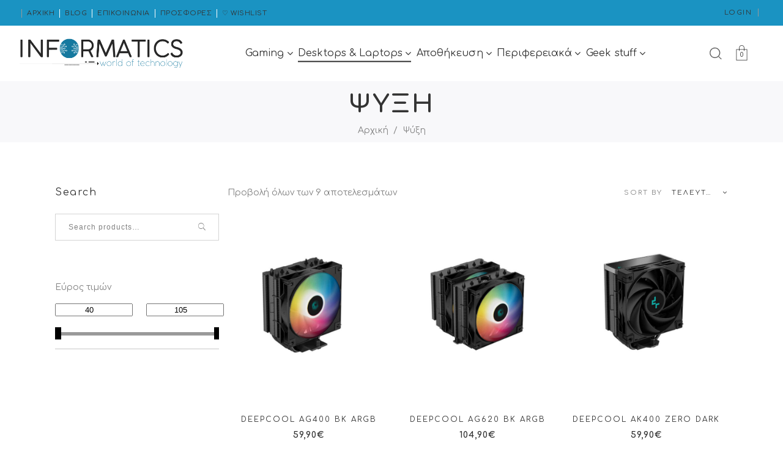

--- FILE ---
content_type: text/html; charset=UTF-8
request_url: https://informatics.com.gr/product-category/%CE%B1%CE%BD%CE%B1%CE%B2%CE%AC%CE%B8%CE%BC%CE%B9%CF%83%CE%B7-%CE%B7-%CF%85/%CF%88%CF%8D%CE%BE%CE%B7/
body_size: 29272
content:
<!DOCTYPE html><html lang="el"><head><meta charset="UTF-8"/><script data-cfasync="false" id="ao_optimized_gfonts_config">WebFontConfig={google:{families:["Raleway:100,300,400,700","Raleway:100,300,400,700","Comfortaa:100,300,400,700"] },classes:false, events:false, timeout:1500};</script><link rel="profile" href="http://gmpg.org/xfn/11"/><meta name="viewport" content="width=device-width,initial-scale=1,user-scalable=no"> <script>document.documentElement.className = document.documentElement.className + ' yes-js js_active js'</script> <meta name='robots' content='index, follow, max-image-preview:large, max-snippet:-1, max-video-preview:-1' /><link rel="alternate" hreflang="en" href="https://informatics.com.gr/product-category/%ce%b1%ce%bd%ce%b1%ce%b2%ce%ac%ce%b8%ce%bc%ce%b9%cf%83%ce%b7-%ce%b7-%cf%85/%cf%88%cf%8d%ce%be%ce%b7/?lang=en" /><link rel="alternate" hreflang="el" href="https://informatics.com.gr/product-category/%ce%b1%ce%bd%ce%b1%ce%b2%ce%ac%ce%b8%ce%bc%ce%b9%cf%83%ce%b7-%ce%b7-%cf%85/%cf%88%cf%8d%ce%be%ce%b7/" /><link rel="alternate" hreflang="x-default" href="https://informatics.com.gr/product-category/%ce%b1%ce%bd%ce%b1%ce%b2%ce%ac%ce%b8%ce%bc%ce%b9%cf%83%ce%b7-%ce%b7-%cf%85/%cf%88%cf%8d%ce%be%ce%b7/" /><link media="all" href="https://informatics.com.gr/wp-content/cache/autoptimize/css/autoptimize_94b6470739c7591e5d6e29ef0a0f4f29.css" rel="stylesheet"><title>Ψύξη &#8211; Informatics World of Technology</title><link rel="canonical" href="https://informatics.com.gr/product-category/%ce%b1%ce%bd%ce%b1%ce%b2%ce%ac%ce%b8%ce%bc%ce%b9%cf%83%ce%b7-%ce%b7-%cf%85/%cf%88%cf%8d%ce%be%ce%b7/" /><meta property="og:locale" content="el_GR" /><meta property="og:type" content="article" /><meta property="og:title" content="Ψύξη &#8211; Informatics World of Technology" /><meta property="og:url" content="https://informatics.com.gr/product-category/%ce%b1%ce%bd%ce%b1%ce%b2%ce%ac%ce%b8%ce%bc%ce%b9%cf%83%ce%b7-%ce%b7-%cf%85/%cf%88%cf%8d%ce%be%ce%b7/" /><meta property="og:site_name" content="Informatics World of Technology" /><meta name="twitter:card" content="summary_large_image" /> <script type="application/ld+json" class="yoast-schema-graph">{"@context":"https://schema.org","@graph":[{"@type":"CollectionPage","@id":"https://informatics.com.gr/product-category/%ce%b1%ce%bd%ce%b1%ce%b2%ce%ac%ce%b8%ce%bc%ce%b9%cf%83%ce%b7-%ce%b7-%cf%85/%cf%88%cf%8d%ce%be%ce%b7/","url":"https://informatics.com.gr/product-category/%ce%b1%ce%bd%ce%b1%ce%b2%ce%ac%ce%b8%ce%bc%ce%b9%cf%83%ce%b7-%ce%b7-%cf%85/%cf%88%cf%8d%ce%be%ce%b7/","name":"Ψύξη &#8211; Informatics World of Technology","isPartOf":{"@id":"https://informatics.com.gr/#website"},"primaryImageOfPage":{"@id":"https://informatics.com.gr/product-category/%ce%b1%ce%bd%ce%b1%ce%b2%ce%ac%ce%b8%ce%bc%ce%b9%cf%83%ce%b7-%ce%b7-%cf%85/%cf%88%cf%8d%ce%be%ce%b7/#primaryimage"},"image":{"@id":"https://informatics.com.gr/product-category/%ce%b1%ce%bd%ce%b1%ce%b2%ce%ac%ce%b8%ce%bc%ce%b9%cf%83%ce%b7-%ce%b7-%cf%85/%cf%88%cf%8d%ce%be%ce%b7/#primaryimage"},"thumbnailUrl":"https://informatics.com.gr/wp-content/uploads/2022/12/DEEPCOOL-AG400-BK-ARGB.jpg","breadcrumb":{"@id":"https://informatics.com.gr/product-category/%ce%b1%ce%bd%ce%b1%ce%b2%ce%ac%ce%b8%ce%bc%ce%b9%cf%83%ce%b7-%ce%b7-%cf%85/%cf%88%cf%8d%ce%be%ce%b7/#breadcrumb"},"inLanguage":"el"},{"@type":"ImageObject","inLanguage":"el","@id":"https://informatics.com.gr/product-category/%ce%b1%ce%bd%ce%b1%ce%b2%ce%ac%ce%b8%ce%bc%ce%b9%cf%83%ce%b7-%ce%b7-%cf%85/%cf%88%cf%8d%ce%be%ce%b7/#primaryimage","url":"https://informatics.com.gr/wp-content/uploads/2022/12/DEEPCOOL-AG400-BK-ARGB.jpg","contentUrl":"https://informatics.com.gr/wp-content/uploads/2022/12/DEEPCOOL-AG400-BK-ARGB.jpg","width":1024,"height":1024},{"@type":"BreadcrumbList","@id":"https://informatics.com.gr/product-category/%ce%b1%ce%bd%ce%b1%ce%b2%ce%ac%ce%b8%ce%bc%ce%b9%cf%83%ce%b7-%ce%b7-%cf%85/%cf%88%cf%8d%ce%be%ce%b7/#breadcrumb","itemListElement":[{"@type":"ListItem","position":1,"name":"Αρχική","item":"https://informatics.com.gr/"},{"@type":"ListItem","position":2,"name":"Αναβάθμιση Η/Υ","item":"https://informatics.com.gr/product-category/%ce%b1%ce%bd%ce%b1%ce%b2%ce%ac%ce%b8%ce%bc%ce%b9%cf%83%ce%b7-%ce%b7-%cf%85/"},{"@type":"ListItem","position":3,"name":"Ψύξη"}]},{"@type":"WebSite","@id":"https://informatics.com.gr/#website","url":"https://informatics.com.gr/","name":"Informatics World of Technology","description":"Υπολογιστές - Gaming - Κινητά - Εικόνα &amp; ήχος","publisher":{"@id":"https://informatics.com.gr/#organization"},"potentialAction":[{"@type":"SearchAction","target":{"@type":"EntryPoint","urlTemplate":"https://informatics.com.gr/?s={search_term_string}"},"query-input":{"@type":"PropertyValueSpecification","valueRequired":true,"valueName":"search_term_string"}}],"inLanguage":"el"},{"@type":"Organization","@id":"https://informatics.com.gr/#organization","name":"Informatics","url":"https://informatics.com.gr/","logo":{"@type":"ImageObject","inLanguage":"el","@id":"https://informatics.com.gr/#/schema/logo/image/","url":"https://informatics.com.gr/wp-content/uploads/2018/08/logo-main-533x100.png","contentUrl":"https://informatics.com.gr/wp-content/uploads/2018/08/logo-main-533x100.png","width":533,"height":100,"caption":"Informatics"},"image":{"@id":"https://informatics.com.gr/#/schema/logo/image/"}}]}</script> <link rel='dns-prefetch' href='//maps.googleapis.com' /><link href='https://fonts.gstatic.com' crossorigin='anonymous' rel='preconnect' /><link href='https://ajax.googleapis.com' rel='preconnect' /><link href='https://fonts.googleapis.com' rel='preconnect' /><link rel="alternate" type="application/rss+xml" title="Ροή RSS &raquo; Informatics World of Technology" href="https://informatics.com.gr/feed/" /><link rel="alternate" type="application/rss+xml" title="Ροή Σχολίων &raquo; Informatics World of Technology" href="https://informatics.com.gr/comments/feed/" /><link rel="alternate" type="application/rss+xml" title="Ροή για Informatics World of Technology &raquo; Ψύξη Κατηγορία" href="https://informatics.com.gr/product-category/%ce%b1%ce%bd%ce%b1%ce%b2%ce%ac%ce%b8%ce%bc%ce%b9%cf%83%ce%b7-%ce%b7-%cf%85/%cf%88%cf%8d%ce%be%ce%b7/feed/" /> <script type="text/javascript">window._wpemojiSettings = {"baseUrl":"https:\/\/s.w.org\/images\/core\/emoji\/15.0.3\/72x72\/","ext":".png","svgUrl":"https:\/\/s.w.org\/images\/core\/emoji\/15.0.3\/svg\/","svgExt":".svg","source":{"concatemoji":"https:\/\/informatics.com.gr\/wp-includes\/js\/wp-emoji-release.min.js?ver=8b48a91cfb9b4df6345b5e9146412854"}};
/*! This file is auto-generated */
!function(i,n){var o,s,e;function c(e){try{var t={supportTests:e,timestamp:(new Date).valueOf()};sessionStorage.setItem(o,JSON.stringify(t))}catch(e){}}function p(e,t,n){e.clearRect(0,0,e.canvas.width,e.canvas.height),e.fillText(t,0,0);var t=new Uint32Array(e.getImageData(0,0,e.canvas.width,e.canvas.height).data),r=(e.clearRect(0,0,e.canvas.width,e.canvas.height),e.fillText(n,0,0),new Uint32Array(e.getImageData(0,0,e.canvas.width,e.canvas.height).data));return t.every(function(e,t){return e===r[t]})}function u(e,t,n){switch(t){case"flag":return n(e,"\ud83c\udff3\ufe0f\u200d\u26a7\ufe0f","\ud83c\udff3\ufe0f\u200b\u26a7\ufe0f")?!1:!n(e,"\ud83c\uddfa\ud83c\uddf3","\ud83c\uddfa\u200b\ud83c\uddf3")&&!n(e,"\ud83c\udff4\udb40\udc67\udb40\udc62\udb40\udc65\udb40\udc6e\udb40\udc67\udb40\udc7f","\ud83c\udff4\u200b\udb40\udc67\u200b\udb40\udc62\u200b\udb40\udc65\u200b\udb40\udc6e\u200b\udb40\udc67\u200b\udb40\udc7f");case"emoji":return!n(e,"\ud83d\udc26\u200d\u2b1b","\ud83d\udc26\u200b\u2b1b")}return!1}function f(e,t,n){var r="undefined"!=typeof WorkerGlobalScope&&self instanceof WorkerGlobalScope?new OffscreenCanvas(300,150):i.createElement("canvas"),a=r.getContext("2d",{willReadFrequently:!0}),o=(a.textBaseline="top",a.font="600 32px Arial",{});return e.forEach(function(e){o[e]=t(a,e,n)}),o}function t(e){var t=i.createElement("script");t.src=e,t.defer=!0,i.head.appendChild(t)}"undefined"!=typeof Promise&&(o="wpEmojiSettingsSupports",s=["flag","emoji"],n.supports={everything:!0,everythingExceptFlag:!0},e=new Promise(function(e){i.addEventListener("DOMContentLoaded",e,{once:!0})}),new Promise(function(t){var n=function(){try{var e=JSON.parse(sessionStorage.getItem(o));if("object"==typeof e&&"number"==typeof e.timestamp&&(new Date).valueOf()<e.timestamp+604800&&"object"==typeof e.supportTests)return e.supportTests}catch(e){}return null}();if(!n){if("undefined"!=typeof Worker&&"undefined"!=typeof OffscreenCanvas&&"undefined"!=typeof URL&&URL.createObjectURL&&"undefined"!=typeof Blob)try{var e="postMessage("+f.toString()+"("+[JSON.stringify(s),u.toString(),p.toString()].join(",")+"));",r=new Blob([e],{type:"text/javascript"}),a=new Worker(URL.createObjectURL(r),{name:"wpTestEmojiSupports"});return void(a.onmessage=function(e){c(n=e.data),a.terminate(),t(n)})}catch(e){}c(n=f(s,u,p))}t(n)}).then(function(e){for(var t in e)n.supports[t]=e[t],n.supports.everything=n.supports.everything&&n.supports[t],"flag"!==t&&(n.supports.everythingExceptFlag=n.supports.everythingExceptFlag&&n.supports[t]);n.supports.everythingExceptFlag=n.supports.everythingExceptFlag&&!n.supports.flag,n.DOMReady=!1,n.readyCallback=function(){n.DOMReady=!0}}).then(function(){return e}).then(function(){var e;n.supports.everything||(n.readyCallback(),(e=n.source||{}).concatemoji?t(e.concatemoji):e.wpemoji&&e.twemoji&&(t(e.twemoji),t(e.wpemoji)))}))}((window,document),window._wpemojiSettings);</script> <style id='wp-emoji-styles-inline-css' type='text/css'>img.wp-smiley, img.emoji {
		display: inline !important;
		border: none !important;
		box-shadow: none !important;
		height: 1em !important;
		width: 1em !important;
		margin: 0 0.07em !important;
		vertical-align: -0.1em !important;
		background: none !important;
		padding: 0 !important;
	}</style><style id='classic-theme-styles-inline-css' type='text/css'>/*! This file is auto-generated */
.wp-block-button__link{color:#fff;background-color:#32373c;border-radius:9999px;box-shadow:none;text-decoration:none;padding:calc(.667em + 2px) calc(1.333em + 2px);font-size:1.125em}.wp-block-file__button{background:#32373c;color:#fff;text-decoration:none}</style><style id='global-styles-inline-css' type='text/css'>:root{--wp--preset--aspect-ratio--square: 1;--wp--preset--aspect-ratio--4-3: 4/3;--wp--preset--aspect-ratio--3-4: 3/4;--wp--preset--aspect-ratio--3-2: 3/2;--wp--preset--aspect-ratio--2-3: 2/3;--wp--preset--aspect-ratio--16-9: 16/9;--wp--preset--aspect-ratio--9-16: 9/16;--wp--preset--color--black: #000000;--wp--preset--color--cyan-bluish-gray: #abb8c3;--wp--preset--color--white: #ffffff;--wp--preset--color--pale-pink: #f78da7;--wp--preset--color--vivid-red: #cf2e2e;--wp--preset--color--luminous-vivid-orange: #ff6900;--wp--preset--color--luminous-vivid-amber: #fcb900;--wp--preset--color--light-green-cyan: #7bdcb5;--wp--preset--color--vivid-green-cyan: #00d084;--wp--preset--color--pale-cyan-blue: #8ed1fc;--wp--preset--color--vivid-cyan-blue: #0693e3;--wp--preset--color--vivid-purple: #9b51e0;--wp--preset--gradient--vivid-cyan-blue-to-vivid-purple: linear-gradient(135deg,rgba(6,147,227,1) 0%,rgb(155,81,224) 100%);--wp--preset--gradient--light-green-cyan-to-vivid-green-cyan: linear-gradient(135deg,rgb(122,220,180) 0%,rgb(0,208,130) 100%);--wp--preset--gradient--luminous-vivid-amber-to-luminous-vivid-orange: linear-gradient(135deg,rgba(252,185,0,1) 0%,rgba(255,105,0,1) 100%);--wp--preset--gradient--luminous-vivid-orange-to-vivid-red: linear-gradient(135deg,rgba(255,105,0,1) 0%,rgb(207,46,46) 100%);--wp--preset--gradient--very-light-gray-to-cyan-bluish-gray: linear-gradient(135deg,rgb(238,238,238) 0%,rgb(169,184,195) 100%);--wp--preset--gradient--cool-to-warm-spectrum: linear-gradient(135deg,rgb(74,234,220) 0%,rgb(151,120,209) 20%,rgb(207,42,186) 40%,rgb(238,44,130) 60%,rgb(251,105,98) 80%,rgb(254,248,76) 100%);--wp--preset--gradient--blush-light-purple: linear-gradient(135deg,rgb(255,206,236) 0%,rgb(152,150,240) 100%);--wp--preset--gradient--blush-bordeaux: linear-gradient(135deg,rgb(254,205,165) 0%,rgb(254,45,45) 50%,rgb(107,0,62) 100%);--wp--preset--gradient--luminous-dusk: linear-gradient(135deg,rgb(255,203,112) 0%,rgb(199,81,192) 50%,rgb(65,88,208) 100%);--wp--preset--gradient--pale-ocean: linear-gradient(135deg,rgb(255,245,203) 0%,rgb(182,227,212) 50%,rgb(51,167,181) 100%);--wp--preset--gradient--electric-grass: linear-gradient(135deg,rgb(202,248,128) 0%,rgb(113,206,126) 100%);--wp--preset--gradient--midnight: linear-gradient(135deg,rgb(2,3,129) 0%,rgb(40,116,252) 100%);--wp--preset--font-size--small: 13px;--wp--preset--font-size--medium: 20px;--wp--preset--font-size--large: 36px;--wp--preset--font-size--x-large: 42px;--wp--preset--font-family--inter: "Inter", sans-serif;--wp--preset--font-family--cardo: Cardo;--wp--preset--spacing--20: 0.44rem;--wp--preset--spacing--30: 0.67rem;--wp--preset--spacing--40: 1rem;--wp--preset--spacing--50: 1.5rem;--wp--preset--spacing--60: 2.25rem;--wp--preset--spacing--70: 3.38rem;--wp--preset--spacing--80: 5.06rem;--wp--preset--shadow--natural: 6px 6px 9px rgba(0, 0, 0, 0.2);--wp--preset--shadow--deep: 12px 12px 50px rgba(0, 0, 0, 0.4);--wp--preset--shadow--sharp: 6px 6px 0px rgba(0, 0, 0, 0.2);--wp--preset--shadow--outlined: 6px 6px 0px -3px rgba(255, 255, 255, 1), 6px 6px rgba(0, 0, 0, 1);--wp--preset--shadow--crisp: 6px 6px 0px rgba(0, 0, 0, 1);}:where(.is-layout-flex){gap: 0.5em;}:where(.is-layout-grid){gap: 0.5em;}body .is-layout-flex{display: flex;}.is-layout-flex{flex-wrap: wrap;align-items: center;}.is-layout-flex > :is(*, div){margin: 0;}body .is-layout-grid{display: grid;}.is-layout-grid > :is(*, div){margin: 0;}:where(.wp-block-columns.is-layout-flex){gap: 2em;}:where(.wp-block-columns.is-layout-grid){gap: 2em;}:where(.wp-block-post-template.is-layout-flex){gap: 1.25em;}:where(.wp-block-post-template.is-layout-grid){gap: 1.25em;}.has-black-color{color: var(--wp--preset--color--black) !important;}.has-cyan-bluish-gray-color{color: var(--wp--preset--color--cyan-bluish-gray) !important;}.has-white-color{color: var(--wp--preset--color--white) !important;}.has-pale-pink-color{color: var(--wp--preset--color--pale-pink) !important;}.has-vivid-red-color{color: var(--wp--preset--color--vivid-red) !important;}.has-luminous-vivid-orange-color{color: var(--wp--preset--color--luminous-vivid-orange) !important;}.has-luminous-vivid-amber-color{color: var(--wp--preset--color--luminous-vivid-amber) !important;}.has-light-green-cyan-color{color: var(--wp--preset--color--light-green-cyan) !important;}.has-vivid-green-cyan-color{color: var(--wp--preset--color--vivid-green-cyan) !important;}.has-pale-cyan-blue-color{color: var(--wp--preset--color--pale-cyan-blue) !important;}.has-vivid-cyan-blue-color{color: var(--wp--preset--color--vivid-cyan-blue) !important;}.has-vivid-purple-color{color: var(--wp--preset--color--vivid-purple) !important;}.has-black-background-color{background-color: var(--wp--preset--color--black) !important;}.has-cyan-bluish-gray-background-color{background-color: var(--wp--preset--color--cyan-bluish-gray) !important;}.has-white-background-color{background-color: var(--wp--preset--color--white) !important;}.has-pale-pink-background-color{background-color: var(--wp--preset--color--pale-pink) !important;}.has-vivid-red-background-color{background-color: var(--wp--preset--color--vivid-red) !important;}.has-luminous-vivid-orange-background-color{background-color: var(--wp--preset--color--luminous-vivid-orange) !important;}.has-luminous-vivid-amber-background-color{background-color: var(--wp--preset--color--luminous-vivid-amber) !important;}.has-light-green-cyan-background-color{background-color: var(--wp--preset--color--light-green-cyan) !important;}.has-vivid-green-cyan-background-color{background-color: var(--wp--preset--color--vivid-green-cyan) !important;}.has-pale-cyan-blue-background-color{background-color: var(--wp--preset--color--pale-cyan-blue) !important;}.has-vivid-cyan-blue-background-color{background-color: var(--wp--preset--color--vivid-cyan-blue) !important;}.has-vivid-purple-background-color{background-color: var(--wp--preset--color--vivid-purple) !important;}.has-black-border-color{border-color: var(--wp--preset--color--black) !important;}.has-cyan-bluish-gray-border-color{border-color: var(--wp--preset--color--cyan-bluish-gray) !important;}.has-white-border-color{border-color: var(--wp--preset--color--white) !important;}.has-pale-pink-border-color{border-color: var(--wp--preset--color--pale-pink) !important;}.has-vivid-red-border-color{border-color: var(--wp--preset--color--vivid-red) !important;}.has-luminous-vivid-orange-border-color{border-color: var(--wp--preset--color--luminous-vivid-orange) !important;}.has-luminous-vivid-amber-border-color{border-color: var(--wp--preset--color--luminous-vivid-amber) !important;}.has-light-green-cyan-border-color{border-color: var(--wp--preset--color--light-green-cyan) !important;}.has-vivid-green-cyan-border-color{border-color: var(--wp--preset--color--vivid-green-cyan) !important;}.has-pale-cyan-blue-border-color{border-color: var(--wp--preset--color--pale-cyan-blue) !important;}.has-vivid-cyan-blue-border-color{border-color: var(--wp--preset--color--vivid-cyan-blue) !important;}.has-vivid-purple-border-color{border-color: var(--wp--preset--color--vivid-purple) !important;}.has-vivid-cyan-blue-to-vivid-purple-gradient-background{background: var(--wp--preset--gradient--vivid-cyan-blue-to-vivid-purple) !important;}.has-light-green-cyan-to-vivid-green-cyan-gradient-background{background: var(--wp--preset--gradient--light-green-cyan-to-vivid-green-cyan) !important;}.has-luminous-vivid-amber-to-luminous-vivid-orange-gradient-background{background: var(--wp--preset--gradient--luminous-vivid-amber-to-luminous-vivid-orange) !important;}.has-luminous-vivid-orange-to-vivid-red-gradient-background{background: var(--wp--preset--gradient--luminous-vivid-orange-to-vivid-red) !important;}.has-very-light-gray-to-cyan-bluish-gray-gradient-background{background: var(--wp--preset--gradient--very-light-gray-to-cyan-bluish-gray) !important;}.has-cool-to-warm-spectrum-gradient-background{background: var(--wp--preset--gradient--cool-to-warm-spectrum) !important;}.has-blush-light-purple-gradient-background{background: var(--wp--preset--gradient--blush-light-purple) !important;}.has-blush-bordeaux-gradient-background{background: var(--wp--preset--gradient--blush-bordeaux) !important;}.has-luminous-dusk-gradient-background{background: var(--wp--preset--gradient--luminous-dusk) !important;}.has-pale-ocean-gradient-background{background: var(--wp--preset--gradient--pale-ocean) !important;}.has-electric-grass-gradient-background{background: var(--wp--preset--gradient--electric-grass) !important;}.has-midnight-gradient-background{background: var(--wp--preset--gradient--midnight) !important;}.has-small-font-size{font-size: var(--wp--preset--font-size--small) !important;}.has-medium-font-size{font-size: var(--wp--preset--font-size--medium) !important;}.has-large-font-size{font-size: var(--wp--preset--font-size--large) !important;}.has-x-large-font-size{font-size: var(--wp--preset--font-size--x-large) !important;}
:where(.wp-block-post-template.is-layout-flex){gap: 1.25em;}:where(.wp-block-post-template.is-layout-grid){gap: 1.25em;}
:where(.wp-block-columns.is-layout-flex){gap: 2em;}:where(.wp-block-columns.is-layout-grid){gap: 2em;}
:root :where(.wp-block-pullquote){font-size: 1.5em;line-height: 1.6;}</style><style id='woocommerce-inline-inline-css' type='text/css'>.woocommerce form .form-row .required { visibility: visible; }</style><style id='yith_wapo_front-inline-css' type='text/css'>:root{--yith-wapo-required-option-color:#AF2323;--yith-wapo-checkbox-style:5px;--yith-wapo-color-swatch-style:2px;--yith-wapo-label-font-size:16px;--yith-wapo-description-font-size:12px;--yith-wapo-color-swatch-size:40px;--yith-wapo-block-padding:px px px px ;--yith-wapo-block-background-color:#ffffff;--yith-wapo-accent-color-color:#03bfac;--yith-wapo-form-border-color-color:#7a7a7a;--yith-wapo-price-box-colors-text:#474747;--yith-wapo-price-box-colors-background:#ffffff;--yith-wapo-uploads-file-colors-background:#f3f3f3;--yith-wapo-uploads-file-colors-border:#c4c4c4;--yith-wapo-tooltip-colors-text:#ffffff;--yith-wapo-tooltip-colors-background:#03bfac;}</style><link rel='stylesheet' id='dashicons-css' href='https://informatics.com.gr/wp-includes/css/dashicons.min.css?ver=8b48a91cfb9b4df6345b5e9146412854' type='text/css' media='all' /><style id='dashicons-inline-css' type='text/css'>[data-font="Dashicons"]:before {font-family: 'Dashicons' !important;content: attr(data-icon) !important;speak: none !important;font-weight: normal !important;font-variant: normal !important;text-transform: none !important;line-height: 1 !important;font-style: normal !important;-webkit-font-smoothing: antialiased !important;-moz-osx-font-smoothing: grayscale !important;}</style> <script type="text/template" id="tmpl-variation-template"><div class="woocommerce-variation-description">{{{ data.variation.variation_description }}}</div>
	<div class="woocommerce-variation-price">{{{ data.variation.price_html }}}</div>
	<div class="woocommerce-variation-availability">{{{ data.variation.availability_html }}}</div></script> <script type="text/template" id="tmpl-unavailable-variation-template"><p role="alert">Λυπούμαστε, αυτό το προϊόν δεν είναι διαθέσιμο. Παρακαλούμε, επιλέξτε έναν διαφορετικό συνδυασμό.</p></script> <script type="text/javascript" src="https://informatics.com.gr/wp-includes/js/jquery/jquery.min.js?ver=3.7.1" id="jquery-core-js"></script> <script type="text/javascript" id="wpml-cookie-js-extra">var wpml_cookies = {"wp-wpml_current_language":{"value":"el","expires":1,"path":"\/"}};
var wpml_cookies = {"wp-wpml_current_language":{"value":"el","expires":1,"path":"\/"}};</script> <script type="text/javascript" id="wc-add-to-cart-js-extra">var wc_add_to_cart_params = {"ajax_url":"\/wp-admin\/admin-ajax.php","wc_ajax_url":"\/?wc-ajax=%%endpoint%%","i18n_view_cart":"\u039a\u03b1\u03bb\u03ac\u03b8\u03b9","cart_url":"https:\/\/informatics.com.gr\/cart-2\/","is_cart":"","cart_redirect_after_add":"no"};</script> <script type="text/javascript" id="woocommerce-js-extra">var woocommerce_params = {"ajax_url":"\/wp-admin\/admin-ajax.php","wc_ajax_url":"\/?wc-ajax=%%endpoint%%"};</script> <script type="text/javascript" id="wp-util-js-extra">var _wpUtilSettings = {"ajax":{"url":"\/wp-admin\/admin-ajax.php"}};</script> <link rel="https://api.w.org/" href="https://informatics.com.gr/wp-json/" /><link rel="alternate" title="JSON" type="application/json" href="https://informatics.com.gr/wp-json/wp/v2/product_cat/204" /><link rel="EditURI" type="application/rsd+xml" title="RSD" href="https://informatics.com.gr/xmlrpc.php?rsd" /><meta name="generator" content="WPML ver:4.6.13 stt:1,13;" /> <script type="application/ld+json">{
		  "@context": "http://schema.org",
		  "@type": "Organization",
		  "name": "Informatics World of Technology",
		  "url": "https://informatics.com.gr/",
		  "sameAs": ["https://www.facebook.com/pg/Informatics-World-of-Technology-306603376380108","https://www.instagram.com/informatics_world_of_technolog/?hl=el","https://youtube.com/"]
		}</script><style type="text/css">ul.cnss-social-icon li.cn-fa-icon a{background-color:#000000!important;}
		ul.cnss-social-icon li.cn-fa-icon a:hover{background-color:#474747!important;color:#15799f!important;}</style><script type="text/javascript">(function(url){
	if(/(?:Chrome\/26\.0\.1410\.63 Safari\/537\.31|WordfenceTestMonBot)/.test(navigator.userAgent)){ return; }
	var addEvent = function(evt, handler) {
		if (window.addEventListener) {
			document.addEventListener(evt, handler, false);
		} else if (window.attachEvent) {
			document.attachEvent('on' + evt, handler);
		}
	};
	var removeEvent = function(evt, handler) {
		if (window.removeEventListener) {
			document.removeEventListener(evt, handler, false);
		} else if (window.detachEvent) {
			document.detachEvent('on' + evt, handler);
		}
	};
	var evts = 'contextmenu dblclick drag dragend dragenter dragleave dragover dragstart drop keydown keypress keyup mousedown mousemove mouseout mouseover mouseup mousewheel scroll'.split(' ');
	var logHuman = function() {
		if (window.wfLogHumanRan) { return; }
		window.wfLogHumanRan = true;
		var wfscr = document.createElement('script');
		wfscr.type = 'text/javascript';
		wfscr.async = true;
		wfscr.src = url + '&r=' + Math.random();
		(document.getElementsByTagName('head')[0]||document.getElementsByTagName('body')[0]).appendChild(wfscr);
		for (var i = 0; i < evts.length; i++) {
			removeEvent(evts[i], logHuman);
		}
	};
	for (var i = 0; i < evts.length; i++) {
		addEvent(evts[i], logHuman);
	}
})('//informatics.com.gr/?wordfence_lh=1&hid=5D54622814286C98F191113ABDA00BBD');</script> <style>.dgwt-wcas-ico-magnifier,.dgwt-wcas-ico-magnifier-handler{max-width:20px}.dgwt-wcas-search-wrapp{max-width:600px}</style> <script async src="https://www.googletagmanager.com/gtag/js?id=UA-125747467-1"></script> <script>window.dataLayer = window.dataLayer || [];
	  function gtag(){dataLayer.push(arguments);}
	  gtag('js', new Date());

	  gtag('config', 'UA-125747467-1');
	  gtag('config', 'AW-656412552');
	  gtag('event', 'conversion', {'send_to': 'AW-656412552/4GMiCLn8jcsBEIifgLkC'});</script> <noscript><style>.woocommerce-product-gallery{ opacity: 1 !important; }</style></noscript> <script  type="text/javascript">!function(f,b,e,v,n,t,s){if(f.fbq)return;n=f.fbq=function(){n.callMethod?
					n.callMethod.apply(n,arguments):n.queue.push(arguments)};if(!f._fbq)f._fbq=n;
					n.push=n;n.loaded=!0;n.version='2.0';n.queue=[];t=b.createElement(e);t.async=!0;
					t.src=v;s=b.getElementsByTagName(e)[0];s.parentNode.insertBefore(t,s)}(window,
					document,'script','https://connect.facebook.net/en_US/fbevents.js');</script>  <script  type="text/javascript">fbq('init', '456885469044513', {}, {
    "agent": "woocommerce-9.3.5-3.2.10"
});

				fbq( 'track', 'PageView', {
    "source": "woocommerce",
    "version": "9.3.5",
    "pluginVersion": "3.2.10"
} );

				document.addEventListener( 'DOMContentLoaded', function() {
					// Insert placeholder for events injected when a product is added to the cart through AJAX.
					document.body.insertAdjacentHTML( 'beforeend', '<div class=\"wc-facebook-pixel-event-placeholder\"></div>' );
				}, false );</script> <meta name="generator" content="Powered by WPBakery Page Builder - drag and drop page builder for WordPress."/><meta name="generator" content="Powered by Slider Revolution 6.6.14 - responsive, Mobile-Friendly Slider Plugin for WordPress with comfortable drag and drop interface." /><div id="fb-root"></div> <script>(function(d, s, id) {
  var js, fjs = d.getElementsByTagName(s)[0];
  if (d.getElementById(id)) return;
  js = d.createElement(s); js.id = id;
  js.src = 'https://connect.facebook.net/el_GR/sdk/xfbml.customerchat.js#xfbml=1&version=v2.12&autoLogAppEvents=1';
  fjs.parentNode.insertBefore(js, fjs);
}(document, 'script', 'facebook-jssdk'));</script> <div class="fb-customerchat"
 attribution=setup_tool
 page_id="306603376380108"
 theme_color="#15799f"
 greeting_dialog_display="fade"
 greeting_dialog_delay="1"
 logged_in_greeting=":) Γεια σας! Έχετε κάποια απορία; Μπορείτε να στείλετε το μήνυμα σας εδώ!"
 logged_out_greeting=":) Γεια σας! Έχετε κάποια απορία; Μπορείτε να στείλετε το μήνυμα σας εδώ!"></div><style id='wp-fonts-local' type='text/css'>@font-face{font-family:Inter;font-style:normal;font-weight:300 900;font-display:fallback;src:url('https://informatics.com.gr/wp-content/plugins/woocommerce/assets/fonts/Inter-VariableFont_slnt,wght.woff2') format('woff2');font-stretch:normal;}
@font-face{font-family:Cardo;font-style:normal;font-weight:400;font-display:fallback;src:url('https://informatics.com.gr/wp-content/plugins/woocommerce/assets/fonts/cardo_normal_400.woff2') format('woff2');}</style><noscript><style>.wpb_animate_when_almost_visible { opacity: 1; }</style></noscript><script data-cfasync="false" id="ao_optimized_gfonts_webfontloader">(function() {var wf = document.createElement('script');wf.src='https://ajax.googleapis.com/ajax/libs/webfont/1/webfont.js';wf.type='text/javascript';wf.async='true';var s=document.getElementsByTagName('script')[0];s.parentNode.insertBefore(wf, s);})();</script></head><body class="archive tax-product_cat term-204 theme-walker edgt-core-1.5 edgtf-social-login-1.2.2 woocommerce woocommerce-page woocommerce-no-js informatics world of technology-child-ver-1.0.0 walker-ver-2.4  edgtf-smooth-page-transitions edgtf-mimic-ajax edgtf-blog-installed edgtf-header-standard edgtf-fixed-on-scroll edgtf-default-mobile-header edgtf-sticky-up-mobile-header edgtf-dropdown-animate-height edgtf-dark-header edgtf-slide-from-header-bottom edgtf-woocommerce-page edgtf-woocommerce-columns-4 edgtf-woo-small-space edgtf-woo-pl-info-below-image edgtf-woo-single-page-layout-standard edgtf-woo-single-switch-image wpb-js-composer js-comp-ver-6.13.0 vc_responsive" itemscope itemtype="http://schema.org/WebPage"><div class="edgtf-smooth-transition-loader edgtf-mimic-ajax"><div class="edgtf-st-loader"><div class="edgtf-st-loader1"><div class="lines"><div class="line1"></div><div class="line2"></div><div class="line3"></div><div class="line4"></div></div></div></div></div><div class="edgtf-wrapper"><div class="edgtf-wrapper-inner"><div class="edgtf-top-bar"><div class="edgtf-vertical-align-containers edgtf-50-50"><div class="edgtf-position-left"><div class="edgtf-position-left-inner"><div id="nav_menu-5" class="widget widget_nav_menu edgtf-top-bar-widget"><div class="menu-header-top-menu-container"><ul id="menu-header-top-menu" class="menu"><li id="menu-item-9282" class="menu-item menu-item-type-post_type menu-item-object-page menu-item-home menu-item-9282"><a href="https://informatics.com.gr/">Αρχική</a></li><li id="menu-item-9283" class="menu-item menu-item-type-post_type menu-item-object-page menu-item-9283"><a href="https://informatics.com.gr/blog/">Blog</a></li><li id="menu-item-9284" class="menu-item menu-item-type-post_type menu-item-object-page menu-item-9284"><a href="https://informatics.com.gr/contact-us/">Επικοινωνία</a></li><li id="menu-item-9331" class="menu-item menu-item-type-post_type menu-item-object-page menu-item-9331"><a href="https://informatics.com.gr/sales/">Προσφορές</a></li><li id="menu-item-9419" class="menu-item menu-item-type-post_type menu-item-object-page menu-item-9419"><a href="https://informatics.com.gr/favorites/">&#x2661; Wishlist</a></li></ul></div></div></div></div><div class="edgtf-position-right"><div class="edgtf-position-right-inner"><div class="widget edgtf-login-register-widget" ><a href="#" class="edgtf-login-opener">Login</a></div></div></div></div></div><header class="edgtf-page-header" style=";"><div class="edgtf-fixed-wrapper"><div class="edgtf-menu-area"><div class="edgtf-vertical-align-containers"><div class="edgtf-position-left"><div class="edgtf-position-left-inner"><div class="edgtf-logo-wrapper"> <a itemprop="url" href="https://informatics.com.gr/" style="height: 50px;"> <noscript><img itemprop="image" class="edgtf-normal-logo" src="https://informatics.com.gr/wp-content/uploads/2018/08/logo-main-533x100.png" alt="logo"/></noscript><img itemprop="image" class="lazyload edgtf-normal-logo" src='data:image/svg+xml,%3Csvg%20xmlns=%22http://www.w3.org/2000/svg%22%20viewBox=%220%200%20210%20140%22%3E%3C/svg%3E' data-src="https://informatics.com.gr/wp-content/uploads/2018/08/logo-main-533x100.png" alt="logo"/> <noscript><img itemprop="image" class="edgtf-dark-logo" src="https://informatics.com.gr/wp-content/uploads/2018/08/logo-main-533x100.png" alt="dark logoo"/></noscript><img itemprop="image" class="lazyload edgtf-dark-logo" src='data:image/svg+xml,%3Csvg%20xmlns=%22http://www.w3.org/2000/svg%22%20viewBox=%220%200%20210%20140%22%3E%3C/svg%3E' data-src="https://informatics.com.gr/wp-content/uploads/2018/08/logo-main-533x100.png" alt="dark logoo"/> <noscript><img itemprop="image" class="edgtf-light-logo" src="https://informatics.com.gr/wp-content/uploads/2018/08/logo-main-light-533x100.png" alt="light logo"/></noscript><img itemprop="image" class="lazyload edgtf-light-logo" src='data:image/svg+xml,%3Csvg%20xmlns=%22http://www.w3.org/2000/svg%22%20viewBox=%220%200%20210%20140%22%3E%3C/svg%3E' data-src="https://informatics.com.gr/wp-content/uploads/2018/08/logo-main-light-533x100.png" alt="light logo"/> </a></div></div></div><div class="edgtf-position-center"><div class="edgtf-position-center-inner"><nav class="edgtf-main-menu edgtf-drop-down edgtf-default-nav"><ul id="menu-%ce%ba%ce%b5%ce%bd%cf%84%cf%81%ce%b9%ce%ba%cf%8c-%ce%bc%ce%b5%ce%bd%ce%bf%cf%8d" class="clearfix"><li id="nav-menu-item-9318" class="menu-item menu-item-type-custom menu-item-object-custom menu-item-has-children  has_sub wide"><a href="#" class=""><span class="item_outer"><span class="item_text">Gaming</span><i class="edgtf-menu-arrow fa fa-angle-down"></i></span></a><div class="second"><div class="inner"><ul><li id="nav-menu-item-9322" class="menu-item menu-item-type-custom menu-item-object-custom "><div class="widget edgtf-image-widget "> <noscript><img itemprop="image" src="https://informatics.com.gr/wp-content/uploads/2020/07/gaming-banner.jpg" alt="Widget Image" width="187" height="300" /></noscript><img class="lazyload" itemprop="image" src='data:image/svg+xml,%3Csvg%20xmlns=%22http://www.w3.org/2000/svg%22%20viewBox=%220%200%20187%20300%22%3E%3C/svg%3E' data-src="https://informatics.com.gr/wp-content/uploads/2020/07/gaming-banner.jpg" alt="Widget Image" width="187" height="300" /></div></li><li id="nav-menu-item-13290" class="menu-item menu-item-type-taxonomy menu-item-object-product_cat menu-item-has-children sub"><a href="https://informatics.com.gr/product-category/gaming/" class=""><span class="item_outer"><span class="item_text">Gaming</span></span></a><ul><li id="nav-menu-item-13291" class="menu-item menu-item-type-taxonomy menu-item-object-product_cat "><a href="https://informatics.com.gr/product-category/gaming/gaming-desktop/" class=""><span class="item_outer"><span class="item_text">Gaming Desktop</span></span></a></li><li id="nav-menu-item-13292" class="menu-item menu-item-type-taxonomy menu-item-object-product_cat "><a href="https://informatics.com.gr/product-category/gaming/gaming-laptop/" class=""><span class="item_outer"><span class="item_text">Gaming Laptop</span></span></a></li><li id="nav-menu-item-13293" class="menu-item menu-item-type-taxonomy menu-item-object-product_cat "><a href="https://informatics.com.gr/product-category/gaming/gaming-monitor/" class=""><span class="item_outer"><span class="item_text">Gaming Monitor</span></span></a></li></ul></li></ul></div></div></li><li id="nav-menu-item-9319" class="dl-menu menu-item menu-item-type-custom menu-item-object-custom current-menu-ancestor menu-item-has-children edgtf-active-item has_sub wide"><a href="#" class=" current "><span class="item_outer"><span class="item_text">Desktops &#038; Laptops</span><i class="edgtf-menu-arrow fa fa-angle-down"></i></span></a><div class="second"><div class="inner"><ul><li id="nav-menu-item-9256" class="menu-item menu-item-type-taxonomy menu-item-object-product_cat menu-item-has-children sub"><a href="https://informatics.com.gr/product-category/desktop-laptop/" class=""><span class="item_outer"><span class="item_text">Desktop &amp; Laptop</span></span></a><ul><li id="nav-menu-item-9257" class="menu-item menu-item-type-taxonomy menu-item-object-product_cat "><a href="https://informatics.com.gr/product-category/desktop-laptop/laptops/" class=""><span class="item_outer"><span class="item_text">Laptop</span></span></a></li><li id="nav-menu-item-9259" class="menu-item menu-item-type-taxonomy menu-item-object-product_cat "><a href="https://informatics.com.gr/product-category/desktop-laptop/%ce%ad%cf%84%ce%bf%ce%b9%ce%bc%ce%b5%cf%82-%cf%83%cf%85%ce%bd%ce%b8%ce%ad%cf%83%ce%b5%ce%b9%cf%82/" class=""><span class="item_outer"><span class="item_text">Desktop</span></span></a></li></ul></li><li id="nav-menu-item-9266" class="menu-item menu-item-type-taxonomy menu-item-object-product_cat current-product_cat-ancestor current-menu-ancestor current-menu-parent current-product_cat-parent menu-item-has-children sub"><a href="https://informatics.com.gr/product-category/%ce%b1%ce%bd%ce%b1%ce%b2%ce%ac%ce%b8%ce%bc%ce%b9%cf%83%ce%b7-%ce%b7-%cf%85/" class=""><span class="item_outer"><span class="item_text">Αναβάθμιση Η/Υ</span></span></a><ul><li id="nav-menu-item-9269" class="menu-item menu-item-type-taxonomy menu-item-object-product_cat "><a href="https://informatics.com.gr/product-category/%ce%b1%ce%bd%ce%b1%ce%b2%ce%ac%ce%b8%ce%bc%ce%b9%cf%83%ce%b7-%ce%b7-%cf%85/%ce%b5%cf%80%ce%b5%ce%be%ce%b5%cf%81%ce%b3%ce%b1%cf%83%cf%84%ce%ad%cf%82/" class=""><span class="item_outer"><span class="item_text">Επεξεργαστές</span></span></a></li><li id="nav-menu-item-9314" class="menu-item menu-item-type-taxonomy menu-item-object-product_cat "><a href="https://informatics.com.gr/product-category/%ce%b1%ce%bd%ce%b1%ce%b2%ce%ac%ce%b8%ce%bc%ce%b9%cf%83%ce%b7-%ce%b7-%cf%85/%ce%bc%ce%b7%cf%84%cf%81%ce%b9%ce%ba%ce%ad%cf%82/" class=""><span class="item_outer"><span class="item_text">Μητρικές</span></span></a></li><li id="nav-menu-item-9315" class="menu-item menu-item-type-taxonomy menu-item-object-product_cat "><a href="https://informatics.com.gr/product-category/%ce%b1%ce%bd%ce%b1%ce%b2%ce%ac%ce%b8%ce%bc%ce%b9%cf%83%ce%b7-%ce%b7-%cf%85/%ce%bc%ce%bd%ce%ae%ce%bc%ce%b5%cf%82-ram/" class=""><span class="item_outer"><span class="item_text">Μνήμες RAM</span></span></a></li><li id="nav-menu-item-9312" class="menu-item menu-item-type-taxonomy menu-item-object-product_cat "><a href="https://informatics.com.gr/product-category/%ce%b1%ce%bd%ce%b1%ce%b2%ce%ac%ce%b8%ce%bc%ce%b9%cf%83%ce%b7-%ce%b7-%cf%85/%ce%ba%ce%ac%cf%81%cf%84%ce%b5%cf%82-%ce%b3%cf%81%ce%b1%cf%86%ce%b9%ce%ba%cf%8e%ce%bd/" class=""><span class="item_outer"><span class="item_text">Κάρτες γραφικών</span></span></a></li><li id="nav-menu-item-9316" class="menu-item menu-item-type-taxonomy menu-item-object-product_cat current-menu-item "><a href="https://informatics.com.gr/product-category/%ce%b1%ce%bd%ce%b1%ce%b2%ce%ac%ce%b8%ce%bc%ce%b9%cf%83%ce%b7-%ce%b7-%cf%85/%cf%88%cf%8d%ce%be%ce%b7/" class=""><span class="item_outer"><span class="item_text">Ψύξη</span></span></a></li><li id="nav-menu-item-9267" class="menu-item menu-item-type-taxonomy menu-item-object-product_cat "><a href="https://informatics.com.gr/product-category/%ce%b1%ce%bd%ce%b1%ce%b2%ce%ac%ce%b8%ce%bc%ce%b9%cf%83%ce%b7-%ce%b7-%cf%85/case-fans/" class=""><span class="item_outer"><span class="item_text">Case fans</span></span></a></li><li id="nav-menu-item-9313" class="menu-item menu-item-type-taxonomy menu-item-object-product_cat "><a href="https://informatics.com.gr/product-category/%ce%b1%ce%bd%ce%b1%ce%b2%ce%ac%ce%b8%ce%bc%ce%b9%cf%83%ce%b7-%ce%b7-%cf%85/%ce%ba%ce%bf%cf%85%cf%84%ce%b9%ce%ac/" class=""><span class="item_outer"><span class="item_text">Κουτιά</span></span></a></li><li id="nav-menu-item-9317" class="menu-item menu-item-type-taxonomy menu-item-object-product_cat "><a href="https://informatics.com.gr/product-category/%ce%b1%ce%bd%ce%b1%ce%b2%ce%ac%ce%b8%ce%bc%ce%b9%cf%83%ce%b7-%ce%b7-%cf%85/power-supply/" class=""><span class="item_outer"><span class="item_text">Τροφοδοτικά</span></span></a></li></ul></li><li id="nav-menu-item-9270" class="menu-item menu-item-type-taxonomy menu-item-object-product_cat menu-item-has-children sub"><a href="https://informatics.com.gr/product-category/%ce%b1%ce%bd%ce%b1%ce%ba%ce%b1%cf%84%ce%b1%cf%83%ce%ba%ce%b5%cf%85%ce%b1%cf%83%ce%bc%ce%ad%ce%bd%ce%b1/" class=""><span class="item_outer"><span class="item_text">Ανακατασκευασμένα</span></span></a><ul><li id="nav-menu-item-9271" class="menu-item menu-item-type-taxonomy menu-item-object-product_cat "><a href="https://informatics.com.gr/product-category/%ce%b1%ce%bd%ce%b1%ce%ba%ce%b1%cf%84%ce%b1%cf%83%ce%ba%ce%b5%cf%85%ce%b1%cf%83%ce%bc%ce%ad%ce%bd%ce%b1/desktop/" class=""><span class="item_outer"><span class="item_text">Desktop</span></span></a></li><li id="nav-menu-item-9272" class="menu-item menu-item-type-taxonomy menu-item-object-product_cat "><a href="https://informatics.com.gr/product-category/%ce%b1%ce%bd%ce%b1%ce%ba%ce%b1%cf%84%ce%b1%cf%83%ce%ba%ce%b5%cf%85%ce%b1%cf%83%ce%bc%ce%ad%ce%bd%ce%b1/laptop/" class=""><span class="item_outer"><span class="item_text">Laptop</span></span></a></li><li id="nav-menu-item-9273" class="menu-item menu-item-type-taxonomy menu-item-object-product_cat "><a href="https://informatics.com.gr/product-category/%ce%b1%ce%bd%ce%b1%ce%ba%ce%b1%cf%84%ce%b1%cf%83%ce%ba%ce%b5%cf%85%ce%b1%cf%83%ce%bc%ce%ad%ce%bd%ce%b1/%ce%bf%ce%b8%ce%bf%ce%bd%ce%b5%cf%82/" class=""><span class="item_outer"><span class="item_text">Οθόνες</span></span></a></li></ul></li><li id="nav-menu-item-9327" class="menu-dl-banner menu-item menu-item-type-custom menu-item-object-custom "><div class="widget edgtf-image-widget "> <noscript><img itemprop="image" src="https://informatics.com.gr/wp-content/uploads/2018/08/laptop-desktop-menu-banner-300.jpg" alt="Widget Image" width="300" height="481" /></noscript><img class="lazyload" itemprop="image" src='data:image/svg+xml,%3Csvg%20xmlns=%22http://www.w3.org/2000/svg%22%20viewBox=%220%200%20300%20481%22%3E%3C/svg%3E' data-src="https://informatics.com.gr/wp-content/uploads/2018/08/laptop-desktop-menu-banner-300.jpg" alt="Widget Image" width="300" height="481" /></div></li></ul></div></div></li><li id="nav-menu-item-9285" class="menu-item menu-item-type-taxonomy menu-item-object-product_cat menu-item-has-children  has_sub narrow"><a href="https://informatics.com.gr/product-category/%ce%b1%cf%80%ce%bf%ce%b8%ce%ae%ce%ba%ce%b5%cf%85%cf%83%ce%b7/" class=""><span class="item_outer"><span class="item_text">Αποθήκευση</span><i class="edgtf-menu-arrow fa fa-angle-down"></i></span></a><div class="second"><div class="inner"><ul><li id="nav-menu-item-9286" class="menu-item menu-item-type-taxonomy menu-item-object-product_cat "><a href="https://informatics.com.gr/product-category/%ce%b1%cf%80%ce%bf%ce%b8%ce%ae%ce%ba%ce%b5%cf%85%cf%83%ce%b7/sd-cards/" class=""><span class="item_outer"><span class="item_text">SD Cards</span></span></a></li><li id="nav-menu-item-9287" class="menu-item menu-item-type-taxonomy menu-item-object-product_cat "><a href="https://informatics.com.gr/product-category/%ce%b1%cf%80%ce%bf%ce%b8%ce%ae%ce%ba%ce%b5%cf%85%cf%83%ce%b7/ssd/" class=""><span class="item_outer"><span class="item_text">SSD</span></span></a></li><li id="nav-menu-item-9722" class="menu-item menu-item-type-taxonomy menu-item-object-product_cat "><a href="https://informatics.com.gr/product-category/%ce%b1%cf%80%ce%bf%ce%b8%ce%ae%ce%ba%ce%b5%cf%85%cf%83%ce%b7/%cf%83%ce%ba%ce%bb%ce%b7%cf%81%ce%bf%ce%af-%ce%b4%ce%af%cf%83%ce%ba%ce%bf%ce%b9/" class=""><span class="item_outer"><span class="item_text">Εσωτερικοί σκληροί δίσκοι</span></span></a></li><li id="nav-menu-item-9288" class="menu-item menu-item-type-taxonomy menu-item-object-product_cat "><a href="https://informatics.com.gr/product-category/%ce%b1%cf%80%ce%bf%ce%b8%ce%ae%ce%ba%ce%b5%cf%85%cf%83%ce%b7/%ce%b5%ce%be%cf%89%cf%84%ce%b5%cf%81%ce%b9%ce%ba%ce%bf%ce%af-%cf%83%ce%ba%ce%bb%ce%b7%cf%81%ce%bf%ce%af-%ce%b4%ce%af%cf%83%ce%ba%ce%bf%ce%b9/" class=""><span class="item_outer"><span class="item_text">Εξωτερικοί σκληροί δίσκοι</span></span></a></li><li id="nav-menu-item-9721" class="menu-item menu-item-type-taxonomy menu-item-object-product_cat "><a href="https://informatics.com.gr/product-category/%ce%b1%cf%80%ce%bf%ce%b8%ce%ae%ce%ba%ce%b5%cf%85%cf%83%ce%b7/hdd-cases/" class=""><span class="item_outer"><span class="item_text">Θήκες σκληρών δίσκων</span></span></a></li></ul></div></div></li><li id="nav-menu-item-9304" class="menu-item menu-item-type-taxonomy menu-item-object-product_cat menu-item-has-children  has_sub wide"><a href="https://informatics.com.gr/product-category/%cf%80%ce%b5%cf%81%ce%b9%cf%86%ce%b5%cf%81%ce%b5%ce%b9%ce%b1%ce%ba%ce%ac/" class=""><span class="item_outer"><span class="item_text">Περιφερειακά</span><i class="edgtf-menu-arrow fa fa-angle-down"></i></span></a><div class="second"><div class="inner"><ul><li id="nav-menu-item-9723" class="menu-item menu-item-type-custom menu-item-object-custom menu-item-has-children sub"><a href="#" class=""><span class="item_outer"><span class="item_text">Περιφερειακά Η/Υ</span></span></a><ul><li id="nav-menu-item-9305" class="menu-item menu-item-type-taxonomy menu-item-object-product_cat "><a href="https://informatics.com.gr/product-category/%cf%80%ce%b5%cf%81%ce%b9%cf%86%ce%b5%cf%81%ce%b5%ce%b9%ce%b1%ce%ba%ce%ac/%ce%bf%ce%b8%cf%8c%ce%bd%ce%b5%cf%82/" class=""><span class="item_outer"><span class="item_text">Οθόνες</span></span></a></li><li id="nav-menu-item-9724" class="menu-item menu-item-type-taxonomy menu-item-object-product_cat "><a href="https://informatics.com.gr/product-category/%cf%80%ce%b5%cf%81%ce%b9%cf%86%ce%b5%cf%81%ce%b5%ce%b9%ce%b1%ce%ba%ce%ac/usb-hubs/" class=""><span class="item_outer"><span class="item_text">USB Hubs</span></span></a></li><li id="nav-menu-item-9725" class="menu-item menu-item-type-taxonomy menu-item-object-product_cat "><a href="https://informatics.com.gr/product-category/%cf%80%ce%b5%cf%81%ce%b9%cf%86%ce%b5%cf%81%ce%b5%ce%b9%ce%b1%ce%ba%ce%ac/%ce%b2%ce%ac%cf%83%ce%b5%ce%b9%cf%82-%ce%bf%ce%b8%cf%8c%ce%bd%ce%b7%cf%82/" class=""><span class="item_outer"><span class="item_text">Βάσεις οθόνης</span></span></a></li></ul></li><li id="nav-menu-item-9726" class="menu-item menu-item-type-taxonomy menu-item-object-product_cat menu-item-has-children sub"><a href="https://informatics.com.gr/product-category/%ce%b1%ce%be%ce%b5%cf%83%ce%bf%cf%85%ce%ac%cf%81-laptop/" class=""><span class="item_outer"><span class="item_text">Αξεσουάρ laptop</span></span></a><ul><li id="nav-menu-item-9727" class="menu-item menu-item-type-taxonomy menu-item-object-product_cat "><a href="https://informatics.com.gr/product-category/%ce%b1%ce%be%ce%b5%cf%83%ce%bf%cf%85%ce%ac%cf%81-laptop/%ce%b2%ce%ac%cf%83%ce%b5%ce%b9%cf%82-%cf%88%cf%8d%ce%be%ce%b7%cf%82/" class=""><span class="item_outer"><span class="item_text">Βάσεις ψύξης</span></span></a></li><li id="nav-menu-item-9728" class="menu-item menu-item-type-taxonomy menu-item-object-product_cat "><a href="https://informatics.com.gr/product-category/%ce%b1%ce%be%ce%b5%cf%83%ce%bf%cf%85%ce%ac%cf%81-laptop/%cf%84%cf%83%ce%ac%ce%bd%cf%84%ce%b5%cf%82-notebook/" class=""><span class="item_outer"><span class="item_text">Τσάντες notebook</span></span></a></li></ul></li><li id="nav-menu-item-9729" class="menu-item menu-item-type-taxonomy menu-item-object-product_cat menu-item-has-children sub"><a href="https://informatics.com.gr/product-category/%cf%80%ce%b5%cf%81%ce%b9%cf%86%ce%b5%cf%81%ce%b5%ce%b9%ce%b1%ce%ba%ce%ac/gaming-%cf%80%ce%b5%cf%81%ce%b9%cf%86%ce%b5%cf%81%ce%b5%ce%b9%ce%b1%ce%ba%ce%ac/" class=""><span class="item_outer"><span class="item_text">Gaming</span></span></a><ul><li id="nav-menu-item-9737" class="menu-item menu-item-type-taxonomy menu-item-object-product_cat "><a href="https://informatics.com.gr/product-category/%cf%80%ce%b5%cf%81%ce%b9%cf%86%ce%b5%cf%81%ce%b5%ce%b9%ce%b1%ce%ba%ce%ac/gaming-%cf%80%ce%b5%cf%81%ce%b9%cf%86%ce%b5%cf%81%ce%b5%ce%b9%ce%b1%ce%ba%ce%ac/%cf%80%ce%bb%ce%b7%ce%ba%cf%84%cf%81%ce%bf%ce%bb%cf%8c%ce%b3%ce%b9%ce%b1/" class=""><span class="item_outer"><span class="item_text">Πληκτρολόγια</span></span></a></li><li id="nav-menu-item-9738" class="menu-item menu-item-type-taxonomy menu-item-object-product_cat "><a href="https://informatics.com.gr/product-category/%cf%80%ce%b5%cf%81%ce%b9%cf%86%ce%b5%cf%81%ce%b5%ce%b9%ce%b1%ce%ba%ce%ac/gaming-%cf%80%ce%b5%cf%81%ce%b9%cf%86%ce%b5%cf%81%ce%b5%ce%b9%ce%b1%ce%ba%ce%ac/%cf%80%ce%bf%ce%bd%cf%84%ce%af%ce%ba%ce%b9%ce%b1/" class=""><span class="item_outer"><span class="item_text">Ποντίκια</span></span></a></li><li id="nav-menu-item-13709" class="menu-item menu-item-type-taxonomy menu-item-object-product_cat "><a href="https://informatics.com.gr/product-category/%cf%80%ce%b5%cf%81%ce%b9%cf%86%ce%b5%cf%81%ce%b5%ce%b9%ce%b1%ce%ba%ce%ac/gaming-%cf%80%ce%b5%cf%81%ce%b9%cf%86%ce%b5%cf%81%ce%b5%ce%b9%ce%b1%ce%ba%ce%ac/%ce%b1%ce%be%ce%b5%cf%83%ce%bf%cf%85%ce%ac%cf%81/" class=""><span class="item_outer"><span class="item_text">Αξεσουάρ</span></span></a></li><li id="nav-menu-item-9739" class="menu-item menu-item-type-taxonomy menu-item-object-product_cat "><a href="https://informatics.com.gr/product-category/%cf%80%ce%b5%cf%81%ce%b9%cf%86%ce%b5%cf%81%ce%b5%ce%b9%ce%b1%ce%ba%ce%ac/gaming-%cf%80%ce%b5%cf%81%ce%b9%cf%86%ce%b5%cf%81%ce%b5%ce%b9%ce%b1%ce%ba%ce%ac/mouse-pads/" class=""><span class="item_outer"><span class="item_text">Mouse pads</span></span></a></li><li id="nav-menu-item-9741" class="menu-item menu-item-type-taxonomy menu-item-object-product_cat "><a href="https://informatics.com.gr/product-category/%cf%80%ce%b5%cf%81%ce%b9%cf%86%ce%b5%cf%81%ce%b5%ce%b9%ce%b1%ce%ba%ce%ac/gaming-%cf%80%ce%b5%cf%81%ce%b9%cf%86%ce%b5%cf%81%ce%b5%ce%b9%ce%b1%ce%ba%ce%ac/%ce%b1%ce%ba%ce%bf%cf%85%cf%83%cf%84%ce%b9%ce%ba%ce%ac/" class=""><span class="item_outer"><span class="item_text">Headset</span></span></a></li></ul></li><li id="nav-menu-item-9295" class="menu-item menu-item-type-taxonomy menu-item-object-product_cat menu-item-has-children sub"><a href="https://informatics.com.gr/product-category/%ce%b5%ce%b9%ce%ba%cf%8c%ce%bd%ce%b1-%ce%ba%ce%b1%ce%b9-%ce%ae%cf%87%ce%bf%cf%82/" class=""><span class="item_outer"><span class="item_text">Εικόνα και ήχος</span></span></a><ul><li id="nav-menu-item-9298" class="menu-item menu-item-type-taxonomy menu-item-object-product_cat "><a href="https://informatics.com.gr/product-category/%ce%b5%ce%b9%ce%ba%cf%8c%ce%bd%ce%b1-%ce%ba%ce%b1%ce%b9-%ce%ae%cf%87%ce%bf%cf%82/bluetooth-%ce%b7%cf%87%ce%b5%ce%af%ce%b1/" class=""><span class="item_outer"><span class="item_text">Bluetooth ηχεία</span></span></a></li><li id="nav-menu-item-9300" class="menu-item menu-item-type-taxonomy menu-item-object-product_cat "><a href="https://informatics.com.gr/product-category/%ce%b5%ce%b9%ce%ba%cf%8c%ce%bd%ce%b1-%ce%ba%ce%b1%ce%b9-%ce%ae%cf%87%ce%bf%cf%82/%ce%b1%ce%ba%ce%bf%cf%85%cf%83%cf%84%ce%b9%ce%ba%ce%ac-%ce%b5%ce%b9%ce%ba%cf%8c%ce%bd%ce%b1-%ce%ba%ce%b1%ce%b9-%ce%ae%cf%87%ce%bf%cf%82/" class=""><span class="item_outer"><span class="item_text">Ακουστικά</span></span></a></li><li id="nav-menu-item-13710" class="menu-item menu-item-type-taxonomy menu-item-object-product_cat "><a href="https://informatics.com.gr/product-category/%cf%80%ce%b5%cf%81%ce%b9%cf%86%ce%b5%cf%81%ce%b5%ce%b9%ce%b1%ce%ba%ce%ac/%ce%b7%cf%87%ce%b5%ce%af%ce%b1/" class=""><span class="item_outer"><span class="item_text">Ηχεία</span></span></a></li></ul></li></ul></div></div></li><li id="nav-menu-item-15181" class="menu-item menu-item-type-taxonomy menu-item-object-product_cat menu-item-has-children  has_sub narrow"><a href="https://informatics.com.gr/product-category/geek-stuff/" class=""><span class="item_outer"><span class="item_text">Geek stuff</span><i class="edgtf-menu-arrow fa fa-angle-down"></i></span></a><div class="second"><div class="inner"><ul><li id="nav-menu-item-15182" class="menu-item menu-item-type-taxonomy menu-item-object-product_cat "><a href="https://informatics.com.gr/product-category/geek-stuff/funko-pop/" class=""><span class="item_outer"><span class="item_text">Funko POP!</span></span></a></li><li id="nav-menu-item-15183" class="menu-item menu-item-type-taxonomy menu-item-object-product_cat "><a href="https://informatics.com.gr/product-category/geek-stuff/paladone/" class=""><span class="item_outer"><span class="item_text">Paladone</span></span></a></li></ul></div></div></li></ul></nav></div></div><div class="edgtf-position-right"><div class="edgtf-position-right-inner"> <a style="margin: 0px 10px" class="edgtf-search-opener" href="javascript:void(0)"> <span class="edgtf-search-opener-wrapper"> <span class="edgtf-search-icon"></span> </span> </a><div class="edgtf-shopping-cart-holder edgtf-cart-info-is-disabled" style="padding: 0 20px 0 10px"><div class="edgtf-shopping-cart-inner"> <a itemprop="url" class="edgtf-header-cart" href="https://informatics.com.gr/cart-2/"> <span class="edgtf-cart-icon icon-ecommerce-bag"><span class="edgtf-cart-number">0</span></span> <span class="edgtf-cart-info"> <span class="edgtf-cart-info-number">0 items</span> <span class="edgtf-cart-info-total"><span class="woocommerce-Price-amount amount"><bdi>0,00<span class="woocommerce-Price-currencySymbol">&euro;</span></bdi></span></span> </span> </a><div class="edgtf-shopping-cart-dropdown"><ul><li class="edgtf-empty-cart">Το καλάθι σας είναι άδειο :)</li></ul></div></div></div></div></div></div></div><div class="edgtf-slide-from-header-bottom-holder"><form action="https://informatics.com.gr/" method="get"><div class="edgtf-form-holder"><div  class="dgwt-wcas-search-wrapp dgwt-wcas-no-submit woocommerce dgwt-wcas-style-solaris js-dgwt-wcas-layout-classic dgwt-wcas-layout-classic js-dgwt-wcas-mobile-overlay-enabled"><form class="dgwt-wcas-search-form" role="search" action="https://informatics.com.gr/" method="get"><div class="dgwt-wcas-sf-wrapp"> <svg class="dgwt-wcas-ico-magnifier" xmlns="http://www.w3.org/2000/svg"
 xmlns:xlink="http://www.w3.org/1999/xlink" x="0px" y="0px"
 viewBox="0 0 51.539 51.361" xml:space="preserve"> <path 						 d="M51.539,49.356L37.247,35.065c3.273-3.74,5.272-8.623,5.272-13.983c0-11.742-9.518-21.26-21.26-21.26 S0,9.339,0,21.082s9.518,21.26,21.26,21.26c5.361,0,10.244-1.999,13.983-5.272l14.292,14.292L51.539,49.356z M2.835,21.082 c0-10.176,8.249-18.425,18.425-18.425s18.425,8.249,18.425,18.425S31.436,39.507,21.26,39.507S2.835,31.258,2.835,21.082z"/> </svg> <label class="screen-reader-text"
 for="dgwt-wcas-search-input-1">Products search</label> <input id="dgwt-wcas-search-input-1"
 type="search"
 class="dgwt-wcas-search-input"
 name="s"
 value=""
 placeholder="Αναζήτηση προϊόντων..."
 autocomplete="off"
 /><div class="dgwt-wcas-preloader"></div><div class="dgwt-wcas-voice-search"></div> <input type="hidden" name="post_type" value="product"/> <input type="hidden" name="dgwt_wcas" value="1"/> <input type="hidden" name="lang" value="el"/></div></form></div></div></form></div></div></header><header class="edgtf-mobile-header"><div class="edgtf-mobile-header-inner"><div class="edgtf-mobile-header-holder"><div class="edgtf-grid"><div class="edgtf-vertical-align-containers"><div class="edgtf-mobile-menu-opener"> <a href="javascript:void(0)"> <span class="edgtf-mobile-opener-icon-holder"> <i class="edgtf-icon-ion-icon ion-navicon " ></i> </span> </a></div><div class="edgtf-position-center"><div class="edgtf-position-center-inner"><div class="edgtf-mobile-logo-wrapper"> <a itemprop="url" href="https://informatics.com.gr/" style="height: 50px"> <noscript><img itemprop="image" src="https://informatics.com.gr/wp-content/uploads/2018/08/logo-main-533x100.png" alt="mobile logo"/></noscript><img class="lazyload" itemprop="image" src='data:image/svg+xml,%3Csvg%20xmlns=%22http://www.w3.org/2000/svg%22%20viewBox=%220%200%20210%20140%22%3E%3C/svg%3E' data-src="https://informatics.com.gr/wp-content/uploads/2018/08/logo-main-533x100.png" alt="mobile logo"/> </a></div></div></div><div class="edgtf-position-right"><div class="edgtf-position-right-inner"></div></div></div></div></div><nav class="edgtf-mobile-nav"><div class="edgtf-grid"><ul id="menu-%ce%ba%ce%b5%ce%bd%cf%84%cf%81%ce%b9%ce%ba%cf%8c-%ce%bc%ce%b5%ce%bd%ce%bf%cf%8d-1" class=""><li id="mobile-menu-item-9318" class="menu-item menu-item-type-custom menu-item-object-custom menu-item-has-children  has_sub"><a href="#" class=" edgtf-mobile-no-link"><span>Gaming</span></a><span class="mobile_arrow"><i class="edgtf-sub-arrow fa fa-angle-right"></i><i class="fa fa-angle-down"></i></span><ul class="sub_menu"><li id="mobile-menu-item-9322" class="menu-item menu-item-type-custom menu-item-object-custom "></li><li id="mobile-menu-item-13290" class="menu-item menu-item-type-taxonomy menu-item-object-product_cat menu-item-has-children  has_sub"><a href="https://informatics.com.gr/product-category/gaming/" class=""><span>Gaming</span></a><span class="mobile_arrow"><i class="edgtf-sub-arrow fa fa-angle-right"></i><i class="fa fa-angle-down"></i></span><ul class="sub_menu"><li id="mobile-menu-item-13291" class="menu-item menu-item-type-taxonomy menu-item-object-product_cat "><a href="https://informatics.com.gr/product-category/gaming/gaming-desktop/" class=""><span>Gaming Desktop</span></a></li><li id="mobile-menu-item-13292" class="menu-item menu-item-type-taxonomy menu-item-object-product_cat "><a href="https://informatics.com.gr/product-category/gaming/gaming-laptop/" class=""><span>Gaming Laptop</span></a></li><li id="mobile-menu-item-13293" class="menu-item menu-item-type-taxonomy menu-item-object-product_cat "><a href="https://informatics.com.gr/product-category/gaming/gaming-monitor/" class=""><span>Gaming Monitor</span></a></li></ul></li></ul></li><li id="mobile-menu-item-9319" class="dl-menu menu-item menu-item-type-custom menu-item-object-custom current-menu-ancestor menu-item-has-children edgtf-active-item has_sub"><a href="#" class=" current  edgtf-mobile-no-link"><span>Desktops &#038; Laptops</span></a><span class="mobile_arrow"><i class="edgtf-sub-arrow fa fa-angle-right"></i><i class="fa fa-angle-down"></i></span><ul class="sub_menu"><li id="mobile-menu-item-9256" class="menu-item menu-item-type-taxonomy menu-item-object-product_cat menu-item-has-children  has_sub"><a href="https://informatics.com.gr/product-category/desktop-laptop/" class=""><span>Desktop &amp; Laptop</span></a><span class="mobile_arrow"><i class="edgtf-sub-arrow fa fa-angle-right"></i><i class="fa fa-angle-down"></i></span><ul class="sub_menu"><li id="mobile-menu-item-9257" class="menu-item menu-item-type-taxonomy menu-item-object-product_cat "><a href="https://informatics.com.gr/product-category/desktop-laptop/laptops/" class=""><span>Laptop</span></a></li><li id="mobile-menu-item-9259" class="menu-item menu-item-type-taxonomy menu-item-object-product_cat "><a href="https://informatics.com.gr/product-category/desktop-laptop/%ce%ad%cf%84%ce%bf%ce%b9%ce%bc%ce%b5%cf%82-%cf%83%cf%85%ce%bd%ce%b8%ce%ad%cf%83%ce%b5%ce%b9%cf%82/" class=""><span>Desktop</span></a></li></ul></li><li id="mobile-menu-item-9266" class="menu-item menu-item-type-taxonomy menu-item-object-product_cat current-product_cat-ancestor current-menu-ancestor current-menu-parent current-product_cat-parent menu-item-has-children  has_sub"><a href="https://informatics.com.gr/product-category/%ce%b1%ce%bd%ce%b1%ce%b2%ce%ac%ce%b8%ce%bc%ce%b9%cf%83%ce%b7-%ce%b7-%cf%85/" class=""><span>Αναβάθμιση Η/Υ</span></a><span class="mobile_arrow"><i class="edgtf-sub-arrow fa fa-angle-right"></i><i class="fa fa-angle-down"></i></span><ul class="sub_menu"><li id="mobile-menu-item-9269" class="menu-item menu-item-type-taxonomy menu-item-object-product_cat "><a href="https://informatics.com.gr/product-category/%ce%b1%ce%bd%ce%b1%ce%b2%ce%ac%ce%b8%ce%bc%ce%b9%cf%83%ce%b7-%ce%b7-%cf%85/%ce%b5%cf%80%ce%b5%ce%be%ce%b5%cf%81%ce%b3%ce%b1%cf%83%cf%84%ce%ad%cf%82/" class=""><span>Επεξεργαστές</span></a></li><li id="mobile-menu-item-9314" class="menu-item menu-item-type-taxonomy menu-item-object-product_cat "><a href="https://informatics.com.gr/product-category/%ce%b1%ce%bd%ce%b1%ce%b2%ce%ac%ce%b8%ce%bc%ce%b9%cf%83%ce%b7-%ce%b7-%cf%85/%ce%bc%ce%b7%cf%84%cf%81%ce%b9%ce%ba%ce%ad%cf%82/" class=""><span>Μητρικές</span></a></li><li id="mobile-menu-item-9315" class="menu-item menu-item-type-taxonomy menu-item-object-product_cat "><a href="https://informatics.com.gr/product-category/%ce%b1%ce%bd%ce%b1%ce%b2%ce%ac%ce%b8%ce%bc%ce%b9%cf%83%ce%b7-%ce%b7-%cf%85/%ce%bc%ce%bd%ce%ae%ce%bc%ce%b5%cf%82-ram/" class=""><span>Μνήμες RAM</span></a></li><li id="mobile-menu-item-9312" class="menu-item menu-item-type-taxonomy menu-item-object-product_cat "><a href="https://informatics.com.gr/product-category/%ce%b1%ce%bd%ce%b1%ce%b2%ce%ac%ce%b8%ce%bc%ce%b9%cf%83%ce%b7-%ce%b7-%cf%85/%ce%ba%ce%ac%cf%81%cf%84%ce%b5%cf%82-%ce%b3%cf%81%ce%b1%cf%86%ce%b9%ce%ba%cf%8e%ce%bd/" class=""><span>Κάρτες γραφικών</span></a></li><li id="mobile-menu-item-9316" class="menu-item menu-item-type-taxonomy menu-item-object-product_cat current-menu-item "><a href="https://informatics.com.gr/product-category/%ce%b1%ce%bd%ce%b1%ce%b2%ce%ac%ce%b8%ce%bc%ce%b9%cf%83%ce%b7-%ce%b7-%cf%85/%cf%88%cf%8d%ce%be%ce%b7/" class=""><span>Ψύξη</span></a></li><li id="mobile-menu-item-9267" class="menu-item menu-item-type-taxonomy menu-item-object-product_cat "><a href="https://informatics.com.gr/product-category/%ce%b1%ce%bd%ce%b1%ce%b2%ce%ac%ce%b8%ce%bc%ce%b9%cf%83%ce%b7-%ce%b7-%cf%85/case-fans/" class=""><span>Case fans</span></a></li><li id="mobile-menu-item-9313" class="menu-item menu-item-type-taxonomy menu-item-object-product_cat "><a href="https://informatics.com.gr/product-category/%ce%b1%ce%bd%ce%b1%ce%b2%ce%ac%ce%b8%ce%bc%ce%b9%cf%83%ce%b7-%ce%b7-%cf%85/%ce%ba%ce%bf%cf%85%cf%84%ce%b9%ce%ac/" class=""><span>Κουτιά</span></a></li><li id="mobile-menu-item-9317" class="menu-item menu-item-type-taxonomy menu-item-object-product_cat "><a href="https://informatics.com.gr/product-category/%ce%b1%ce%bd%ce%b1%ce%b2%ce%ac%ce%b8%ce%bc%ce%b9%cf%83%ce%b7-%ce%b7-%cf%85/power-supply/" class=""><span>Τροφοδοτικά</span></a></li></ul></li><li id="mobile-menu-item-9270" class="menu-item menu-item-type-taxonomy menu-item-object-product_cat menu-item-has-children  has_sub"><a href="https://informatics.com.gr/product-category/%ce%b1%ce%bd%ce%b1%ce%ba%ce%b1%cf%84%ce%b1%cf%83%ce%ba%ce%b5%cf%85%ce%b1%cf%83%ce%bc%ce%ad%ce%bd%ce%b1/" class=""><span>Ανακατασκευασμένα</span></a><span class="mobile_arrow"><i class="edgtf-sub-arrow fa fa-angle-right"></i><i class="fa fa-angle-down"></i></span><ul class="sub_menu"><li id="mobile-menu-item-9271" class="menu-item menu-item-type-taxonomy menu-item-object-product_cat "><a href="https://informatics.com.gr/product-category/%ce%b1%ce%bd%ce%b1%ce%ba%ce%b1%cf%84%ce%b1%cf%83%ce%ba%ce%b5%cf%85%ce%b1%cf%83%ce%bc%ce%ad%ce%bd%ce%b1/desktop/" class=""><span>Desktop</span></a></li><li id="mobile-menu-item-9272" class="menu-item menu-item-type-taxonomy menu-item-object-product_cat "><a href="https://informatics.com.gr/product-category/%ce%b1%ce%bd%ce%b1%ce%ba%ce%b1%cf%84%ce%b1%cf%83%ce%ba%ce%b5%cf%85%ce%b1%cf%83%ce%bc%ce%ad%ce%bd%ce%b1/laptop/" class=""><span>Laptop</span></a></li><li id="mobile-menu-item-9273" class="menu-item menu-item-type-taxonomy menu-item-object-product_cat "><a href="https://informatics.com.gr/product-category/%ce%b1%ce%bd%ce%b1%ce%ba%ce%b1%cf%84%ce%b1%cf%83%ce%ba%ce%b5%cf%85%ce%b1%cf%83%ce%bc%ce%ad%ce%bd%ce%b1/%ce%bf%ce%b8%ce%bf%ce%bd%ce%b5%cf%82/" class=""><span>Οθόνες</span></a></li></ul></li><li id="mobile-menu-item-9327" class="menu-dl-banner menu-item menu-item-type-custom menu-item-object-custom "></li></ul></li><li id="mobile-menu-item-9285" class="menu-item menu-item-type-taxonomy menu-item-object-product_cat menu-item-has-children  has_sub"><a href="https://informatics.com.gr/product-category/%ce%b1%cf%80%ce%bf%ce%b8%ce%ae%ce%ba%ce%b5%cf%85%cf%83%ce%b7/" class=""><span>Αποθήκευση</span></a><span class="mobile_arrow"><i class="edgtf-sub-arrow fa fa-angle-right"></i><i class="fa fa-angle-down"></i></span><ul class="sub_menu"><li id="mobile-menu-item-9286" class="menu-item menu-item-type-taxonomy menu-item-object-product_cat "><a href="https://informatics.com.gr/product-category/%ce%b1%cf%80%ce%bf%ce%b8%ce%ae%ce%ba%ce%b5%cf%85%cf%83%ce%b7/sd-cards/" class=""><span>SD Cards</span></a></li><li id="mobile-menu-item-9287" class="menu-item menu-item-type-taxonomy menu-item-object-product_cat "><a href="https://informatics.com.gr/product-category/%ce%b1%cf%80%ce%bf%ce%b8%ce%ae%ce%ba%ce%b5%cf%85%cf%83%ce%b7/ssd/" class=""><span>SSD</span></a></li><li id="mobile-menu-item-9722" class="menu-item menu-item-type-taxonomy menu-item-object-product_cat "><a href="https://informatics.com.gr/product-category/%ce%b1%cf%80%ce%bf%ce%b8%ce%ae%ce%ba%ce%b5%cf%85%cf%83%ce%b7/%cf%83%ce%ba%ce%bb%ce%b7%cf%81%ce%bf%ce%af-%ce%b4%ce%af%cf%83%ce%ba%ce%bf%ce%b9/" class=""><span>Εσωτερικοί σκληροί δίσκοι</span></a></li><li id="mobile-menu-item-9288" class="menu-item menu-item-type-taxonomy menu-item-object-product_cat "><a href="https://informatics.com.gr/product-category/%ce%b1%cf%80%ce%bf%ce%b8%ce%ae%ce%ba%ce%b5%cf%85%cf%83%ce%b7/%ce%b5%ce%be%cf%89%cf%84%ce%b5%cf%81%ce%b9%ce%ba%ce%bf%ce%af-%cf%83%ce%ba%ce%bb%ce%b7%cf%81%ce%bf%ce%af-%ce%b4%ce%af%cf%83%ce%ba%ce%bf%ce%b9/" class=""><span>Εξωτερικοί σκληροί δίσκοι</span></a></li><li id="mobile-menu-item-9721" class="menu-item menu-item-type-taxonomy menu-item-object-product_cat "><a href="https://informatics.com.gr/product-category/%ce%b1%cf%80%ce%bf%ce%b8%ce%ae%ce%ba%ce%b5%cf%85%cf%83%ce%b7/hdd-cases/" class=""><span>Θήκες σκληρών δίσκων</span></a></li></ul></li><li id="mobile-menu-item-9304" class="menu-item menu-item-type-taxonomy menu-item-object-product_cat menu-item-has-children  has_sub"><a href="https://informatics.com.gr/product-category/%cf%80%ce%b5%cf%81%ce%b9%cf%86%ce%b5%cf%81%ce%b5%ce%b9%ce%b1%ce%ba%ce%ac/" class=""><span>Περιφερειακά</span></a><span class="mobile_arrow"><i class="edgtf-sub-arrow fa fa-angle-right"></i><i class="fa fa-angle-down"></i></span><ul class="sub_menu"><li id="mobile-menu-item-9723" class="menu-item menu-item-type-custom menu-item-object-custom menu-item-has-children  has_sub"><a href="#" class=" edgtf-mobile-no-link"><span>Περιφερειακά Η/Υ</span></a><span class="mobile_arrow"><i class="edgtf-sub-arrow fa fa-angle-right"></i><i class="fa fa-angle-down"></i></span><ul class="sub_menu"><li id="mobile-menu-item-9305" class="menu-item menu-item-type-taxonomy menu-item-object-product_cat "><a href="https://informatics.com.gr/product-category/%cf%80%ce%b5%cf%81%ce%b9%cf%86%ce%b5%cf%81%ce%b5%ce%b9%ce%b1%ce%ba%ce%ac/%ce%bf%ce%b8%cf%8c%ce%bd%ce%b5%cf%82/" class=""><span>Οθόνες</span></a></li><li id="mobile-menu-item-9724" class="menu-item menu-item-type-taxonomy menu-item-object-product_cat "><a href="https://informatics.com.gr/product-category/%cf%80%ce%b5%cf%81%ce%b9%cf%86%ce%b5%cf%81%ce%b5%ce%b9%ce%b1%ce%ba%ce%ac/usb-hubs/" class=""><span>USB Hubs</span></a></li><li id="mobile-menu-item-9725" class="menu-item menu-item-type-taxonomy menu-item-object-product_cat "><a href="https://informatics.com.gr/product-category/%cf%80%ce%b5%cf%81%ce%b9%cf%86%ce%b5%cf%81%ce%b5%ce%b9%ce%b1%ce%ba%ce%ac/%ce%b2%ce%ac%cf%83%ce%b5%ce%b9%cf%82-%ce%bf%ce%b8%cf%8c%ce%bd%ce%b7%cf%82/" class=""><span>Βάσεις οθόνης</span></a></li></ul></li><li id="mobile-menu-item-9726" class="menu-item menu-item-type-taxonomy menu-item-object-product_cat menu-item-has-children  has_sub"><a href="https://informatics.com.gr/product-category/%ce%b1%ce%be%ce%b5%cf%83%ce%bf%cf%85%ce%ac%cf%81-laptop/" class=""><span>Αξεσουάρ laptop</span></a><span class="mobile_arrow"><i class="edgtf-sub-arrow fa fa-angle-right"></i><i class="fa fa-angle-down"></i></span><ul class="sub_menu"><li id="mobile-menu-item-9727" class="menu-item menu-item-type-taxonomy menu-item-object-product_cat "><a href="https://informatics.com.gr/product-category/%ce%b1%ce%be%ce%b5%cf%83%ce%bf%cf%85%ce%ac%cf%81-laptop/%ce%b2%ce%ac%cf%83%ce%b5%ce%b9%cf%82-%cf%88%cf%8d%ce%be%ce%b7%cf%82/" class=""><span>Βάσεις ψύξης</span></a></li><li id="mobile-menu-item-9728" class="menu-item menu-item-type-taxonomy menu-item-object-product_cat "><a href="https://informatics.com.gr/product-category/%ce%b1%ce%be%ce%b5%cf%83%ce%bf%cf%85%ce%ac%cf%81-laptop/%cf%84%cf%83%ce%ac%ce%bd%cf%84%ce%b5%cf%82-notebook/" class=""><span>Τσάντες notebook</span></a></li></ul></li><li id="mobile-menu-item-9729" class="menu-item menu-item-type-taxonomy menu-item-object-product_cat menu-item-has-children  has_sub"><a href="https://informatics.com.gr/product-category/%cf%80%ce%b5%cf%81%ce%b9%cf%86%ce%b5%cf%81%ce%b5%ce%b9%ce%b1%ce%ba%ce%ac/gaming-%cf%80%ce%b5%cf%81%ce%b9%cf%86%ce%b5%cf%81%ce%b5%ce%b9%ce%b1%ce%ba%ce%ac/" class=""><span>Gaming</span></a><span class="mobile_arrow"><i class="edgtf-sub-arrow fa fa-angle-right"></i><i class="fa fa-angle-down"></i></span><ul class="sub_menu"><li id="mobile-menu-item-9737" class="menu-item menu-item-type-taxonomy menu-item-object-product_cat "><a href="https://informatics.com.gr/product-category/%cf%80%ce%b5%cf%81%ce%b9%cf%86%ce%b5%cf%81%ce%b5%ce%b9%ce%b1%ce%ba%ce%ac/gaming-%cf%80%ce%b5%cf%81%ce%b9%cf%86%ce%b5%cf%81%ce%b5%ce%b9%ce%b1%ce%ba%ce%ac/%cf%80%ce%bb%ce%b7%ce%ba%cf%84%cf%81%ce%bf%ce%bb%cf%8c%ce%b3%ce%b9%ce%b1/" class=""><span>Πληκτρολόγια</span></a></li><li id="mobile-menu-item-9738" class="menu-item menu-item-type-taxonomy menu-item-object-product_cat "><a href="https://informatics.com.gr/product-category/%cf%80%ce%b5%cf%81%ce%b9%cf%86%ce%b5%cf%81%ce%b5%ce%b9%ce%b1%ce%ba%ce%ac/gaming-%cf%80%ce%b5%cf%81%ce%b9%cf%86%ce%b5%cf%81%ce%b5%ce%b9%ce%b1%ce%ba%ce%ac/%cf%80%ce%bf%ce%bd%cf%84%ce%af%ce%ba%ce%b9%ce%b1/" class=""><span>Ποντίκια</span></a></li><li id="mobile-menu-item-13709" class="menu-item menu-item-type-taxonomy menu-item-object-product_cat "><a href="https://informatics.com.gr/product-category/%cf%80%ce%b5%cf%81%ce%b9%cf%86%ce%b5%cf%81%ce%b5%ce%b9%ce%b1%ce%ba%ce%ac/gaming-%cf%80%ce%b5%cf%81%ce%b9%cf%86%ce%b5%cf%81%ce%b5%ce%b9%ce%b1%ce%ba%ce%ac/%ce%b1%ce%be%ce%b5%cf%83%ce%bf%cf%85%ce%ac%cf%81/" class=""><span>Αξεσουάρ</span></a></li><li id="mobile-menu-item-9739" class="menu-item menu-item-type-taxonomy menu-item-object-product_cat "><a href="https://informatics.com.gr/product-category/%cf%80%ce%b5%cf%81%ce%b9%cf%86%ce%b5%cf%81%ce%b5%ce%b9%ce%b1%ce%ba%ce%ac/gaming-%cf%80%ce%b5%cf%81%ce%b9%cf%86%ce%b5%cf%81%ce%b5%ce%b9%ce%b1%ce%ba%ce%ac/mouse-pads/" class=""><span>Mouse pads</span></a></li><li id="mobile-menu-item-9741" class="menu-item menu-item-type-taxonomy menu-item-object-product_cat "><a href="https://informatics.com.gr/product-category/%cf%80%ce%b5%cf%81%ce%b9%cf%86%ce%b5%cf%81%ce%b5%ce%b9%ce%b1%ce%ba%ce%ac/gaming-%cf%80%ce%b5%cf%81%ce%b9%cf%86%ce%b5%cf%81%ce%b5%ce%b9%ce%b1%ce%ba%ce%ac/%ce%b1%ce%ba%ce%bf%cf%85%cf%83%cf%84%ce%b9%ce%ba%ce%ac/" class=""><span>Headset</span></a></li></ul></li><li id="mobile-menu-item-9295" class="menu-item menu-item-type-taxonomy menu-item-object-product_cat menu-item-has-children  has_sub"><a href="https://informatics.com.gr/product-category/%ce%b5%ce%b9%ce%ba%cf%8c%ce%bd%ce%b1-%ce%ba%ce%b1%ce%b9-%ce%ae%cf%87%ce%bf%cf%82/" class=""><span>Εικόνα και ήχος</span></a><span class="mobile_arrow"><i class="edgtf-sub-arrow fa fa-angle-right"></i><i class="fa fa-angle-down"></i></span><ul class="sub_menu"><li id="mobile-menu-item-9298" class="menu-item menu-item-type-taxonomy menu-item-object-product_cat "><a href="https://informatics.com.gr/product-category/%ce%b5%ce%b9%ce%ba%cf%8c%ce%bd%ce%b1-%ce%ba%ce%b1%ce%b9-%ce%ae%cf%87%ce%bf%cf%82/bluetooth-%ce%b7%cf%87%ce%b5%ce%af%ce%b1/" class=""><span>Bluetooth ηχεία</span></a></li><li id="mobile-menu-item-9300" class="menu-item menu-item-type-taxonomy menu-item-object-product_cat "><a href="https://informatics.com.gr/product-category/%ce%b5%ce%b9%ce%ba%cf%8c%ce%bd%ce%b1-%ce%ba%ce%b1%ce%b9-%ce%ae%cf%87%ce%bf%cf%82/%ce%b1%ce%ba%ce%bf%cf%85%cf%83%cf%84%ce%b9%ce%ba%ce%ac-%ce%b5%ce%b9%ce%ba%cf%8c%ce%bd%ce%b1-%ce%ba%ce%b1%ce%b9-%ce%ae%cf%87%ce%bf%cf%82/" class=""><span>Ακουστικά</span></a></li><li id="mobile-menu-item-13710" class="menu-item menu-item-type-taxonomy menu-item-object-product_cat "><a href="https://informatics.com.gr/product-category/%cf%80%ce%b5%cf%81%ce%b9%cf%86%ce%b5%cf%81%ce%b5%ce%b9%ce%b1%ce%ba%ce%ac/%ce%b7%cf%87%ce%b5%ce%af%ce%b1/" class=""><span>Ηχεία</span></a></li></ul></li></ul></li><li id="mobile-menu-item-15181" class="menu-item menu-item-type-taxonomy menu-item-object-product_cat menu-item-has-children  has_sub"><a href="https://informatics.com.gr/product-category/geek-stuff/" class=""><span>Geek stuff</span></a><span class="mobile_arrow"><i class="edgtf-sub-arrow fa fa-angle-right"></i><i class="fa fa-angle-down"></i></span><ul class="sub_menu"><li id="mobile-menu-item-15182" class="menu-item menu-item-type-taxonomy menu-item-object-product_cat "><a href="https://informatics.com.gr/product-category/geek-stuff/funko-pop/" class=""><span>Funko POP!</span></a></li><li id="mobile-menu-item-15183" class="menu-item menu-item-type-taxonomy menu-item-object-product_cat "><a href="https://informatics.com.gr/product-category/geek-stuff/paladone/" class=""><span>Paladone</span></a></li></ul></li></ul></div></nav><div class="edgtf-slide-from-header-bottom-holder"><form action="https://informatics.com.gr/" method="get"><div class="edgtf-form-holder"><div  class="dgwt-wcas-search-wrapp dgwt-wcas-no-submit woocommerce dgwt-wcas-style-solaris js-dgwt-wcas-layout-classic dgwt-wcas-layout-classic js-dgwt-wcas-mobile-overlay-enabled"><form class="dgwt-wcas-search-form" role="search" action="https://informatics.com.gr/" method="get"><div class="dgwt-wcas-sf-wrapp"> <svg class="dgwt-wcas-ico-magnifier" xmlns="http://www.w3.org/2000/svg"
 xmlns:xlink="http://www.w3.org/1999/xlink" x="0px" y="0px"
 viewBox="0 0 51.539 51.361" xml:space="preserve"> <path 						 d="M51.539,49.356L37.247,35.065c3.273-3.74,5.272-8.623,5.272-13.983c0-11.742-9.518-21.26-21.26-21.26 S0,9.339,0,21.082s9.518,21.26,21.26,21.26c5.361,0,10.244-1.999,13.983-5.272l14.292,14.292L51.539,49.356z M2.835,21.082 c0-10.176,8.249-18.425,18.425-18.425s18.425,8.249,18.425,18.425S31.436,39.507,21.26,39.507S2.835,31.258,2.835,21.082z"/> </svg> <label class="screen-reader-text"
 for="dgwt-wcas-search-input-2">Products search</label> <input id="dgwt-wcas-search-input-2"
 type="search"
 class="dgwt-wcas-search-input"
 name="s"
 value=""
 placeholder="Αναζήτηση προϊόντων..."
 autocomplete="off"
 /><div class="dgwt-wcas-preloader"></div><div class="dgwt-wcas-voice-search"></div> <input type="hidden" name="post_type" value="product"/> <input type="hidden" name="dgwt_wcas" value="1"/> <input type="hidden" name="lang" value="el"/></div></form></div></div></form></div></div></header> <a id='edgtf-back-to-top'  href='#'> <span class="edgtf-icon-stack"> <i class="edgtf-icon-font-awesome fa fa-angle-up "></i> </span> </a><div class="edgtf-content" ><div class="edgtf-content-inner"><div class="edgtf-title edgtf-standard-type edgtf-content-center-alignment edgtf-title-size-large" style="height:100px;" data-height="100" ><div class="edgtf-title-image"></div><div class="edgtf-title-holder" style="height:100px;"><div class="edgtf-container clearfix"><div class="edgtf-container-inner"><div class="edgtf-title-subtitle-holder" style=""><div class="edgtf-title-subtitle-holder-inner"><h1 class="entry-title" ><span>Ψύξη</span></h1><div class="edgtf-breadcrumbs-holder"><div class="edgtf-breadcrumbs"><div class="edgtf-breadcrumbs-inner"><a href="https://informatics.com.gr/">Αρχική</a><span class="edgtf-delimiter">&nbsp; / &nbsp;</span><span class="edgtf-current">Ψύξη</span></div></div></div></div></div></div></div></div></div><div class="edgtf-container" ><div class="edgtf-container-inner clearfix" ><div class="edgtf-two-columns-25-75 edgtf-content-has-sidebar edgtf-woocommerce-with-sidebar clearfix"><div class="edgtf-column1"><div class="edgtf-column-inner"><aside class="edgtf-sidebar" ><div class="widget woocommerce widget_product_search"><h4 class="edgtf-widget-title">Search</h4><form role="search" method="get" class="edgt-search-form edgt-woo-product-search" action="https://informatics.com.gr/"> <label class="screen-reader-text" for="woocommerce-product-search-field-0">Search for:</label><div class="edgt-search-form-inner clear"> <input type="search" id="woocommerce-product-search-field-0" class="search-field" placeholder="Search products&hellip;" value="" name="s" /> <button type="submit" class="edgt-search-form-button edgt--button-inside edgt--has-icon" value="Search"><span class="ion-ios-search"></span></button></div> <input type="hidden" name="post_type" value="product" /> <input type='hidden' name='lang' value='el' /></form></div><div class="widget widget_premmerce_filter_filter_widget"><div class="filter filter--style-default premmerce-filter-body" data-premmerce-filter><div class="filter__item  filter__item- filter__item--type-slider" data-premmerce-filter-drop-scope><div class="filter__header filter__header-"
 ><div class="filter__title  "> Εύρος τιμών</div></div><div class="filter__inner filter__inner-" data-premmerce-filter-inner ><div class="filter__inner" data-premmerce-slider-scope><form action="https://informatics.com.gr/product-category/--//" method="GET"
 class="filter__slider-form" data-premmerce-filter-slider-form><div class="filter__slider-control-group"><div class="filter__slider-control-column"> <input class="filter__slider-control" type="number" autocomplete="off"
 data-premmerce-filter-slider-min="40"
 name="min_price"
 value="40" data-premmerce-slider-trigger-change></div><div class="filter__slider-control-column"> <input class="filter__slider-control" type="number" autocomplete="off"
 data-premmerce-filter-slider-max="105"
 name="max_price"
 value="105" data-premmerce-slider-trigger-change></div></div><div class="filter__range-slider"><div class="pc-range-slider"><div class="pc-range-slider__wrapper"><div class="pc-range-slider__control" data-premmerce-filter-range-slider></div></div></div></div></form></div></div></div></div></div></aside></div></div><div class="edgtf-column2 edgtf-content-right-from-sidebar"><div class="edgtf-column-inner"><div class="woocommerce-notices-wrapper"></div><p class="woocommerce-result-count"> Προβολή όλων των 9 αποτελεσμάτων</p><form class="woocommerce-ordering" method="get"> <select name="orderby" class="orderby" aria-label="Παραγγελία καταστήματος"><option value="popularity" >Δημοτικότητα</option><option value="rating" >Βαθμολογία</option><option value="date"  selected='selected'>Τελευταίες παραλαβές</option><option value="price" >Φθηνότερο -&gt; Ακριβότερο</option><option value="price-desc" >Ακριβότερο  -&gt; Φθηνότερο</option> </select> <input type="hidden" name="paged" value="1" /></form><div class="edgtf-pl-main-holder"><ul class="products columns-4"><li class="product type-product post-16979 status-publish first instock product_cat-198 product_cat-204 has-post-thumbnail taxable shipping-taxable purchasable product-type-simple"><div class="edgtf-pl-inner"><div class="edgtf-pl-image"><img width="626" height="626" src="https://informatics.com.gr/wp-content/uploads/2022/12/DEEPCOOL-AG400-BK-ARGB-626x626.jpg" class="attachment-woocommerce_thumbnail size-woocommerce_thumbnail" alt="" decoding="async" fetchpriority="high" srcset="https://informatics.com.gr/wp-content/uploads/2022/12/DEEPCOOL-AG400-BK-ARGB-626x626.jpg 626w, https://informatics.com.gr/wp-content/uploads/2022/12/DEEPCOOL-AG400-BK-ARGB-300x300.jpg 300w, https://informatics.com.gr/wp-content/uploads/2022/12/DEEPCOOL-AG400-BK-ARGB.jpg 1024w, https://informatics.com.gr/wp-content/uploads/2022/12/DEEPCOOL-AG400-BK-ARGB-150x150.jpg 150w, https://informatics.com.gr/wp-content/uploads/2022/12/DEEPCOOL-AG400-BK-ARGB-768x768.jpg 768w, https://informatics.com.gr/wp-content/uploads/2022/12/DEEPCOOL-AG400-BK-ARGB-650x650.jpg 650w, https://informatics.com.gr/wp-content/uploads/2022/12/DEEPCOOL-AG400-BK-ARGB-100x100.jpg 100w, https://informatics.com.gr/wp-content/uploads/2022/12/DEEPCOOL-AG400-BK-ARGB-64x64.jpg 64w" sizes="(max-width: 626px) 100vw, 626px" /></div><div class="edgtf-pl-yith "><div class="edgtf-pl-yith-inner"><div
 class="yith-wcwl-add-to-wishlist add-to-wishlist-16979  wishlist-fragment on-first-load"
 data-fragment-ref="16979"
 data-fragment-options="{&quot;base_url&quot;:&quot;&quot;,&quot;in_default_wishlist&quot;:false,&quot;is_single&quot;:false,&quot;show_exists&quot;:false,&quot;product_id&quot;:16979,&quot;parent_product_id&quot;:16979,&quot;product_type&quot;:&quot;simple&quot;,&quot;show_view&quot;:false,&quot;browse_wishlist_text&quot;:&quot;\u03a4\u03b1 \u03b1\u03b3\u03b1\u03c0\u03b7\u03bc\u03ad\u03bd\u03b1 \u03c0\u03c1\u03bf\u03ca\u03cc\u03bd\u03c4\u03b1 \u03bc\u03bf\u03c5&quot;,&quot;already_in_wishslist_text&quot;:&quot;\u03a4\u03bf \u03c0\u03c1\u03bf\u03ca\u03cc\u03bd \u03b5\u03af\u03bd\u03b1\u03b9 \u03ae\u03b4\u03b7 \u03c3\u03c4\u03b1 \u03b1\u03b3\u03b1\u03c0\u03b7\u03bc\u03ad\u03bd\u03b1!&quot;,&quot;product_added_text&quot;:&quot;\u03a4\u03bf \u03c0\u03c1\u03bf\u03ca\u03cc\u03bd \u03c0\u03c1\u03bf\u03c3\u03c4\u03ad\u03b8\u03b7\u03ba\u03b5!&quot;,&quot;heading_icon&quot;:&quot;&quot;,&quot;available_multi_wishlist&quot;:false,&quot;disable_wishlist&quot;:false,&quot;show_count&quot;:false,&quot;ajax_loading&quot;:false,&quot;loop_position&quot;:false,&quot;item&quot;:&quot;add_to_wishlist&quot;}"
><div class="yith-wcwl-add-button"> <a
 href="?add_to_wishlist=16979&#038;_wpnonce=83394e8b84"
 class="add_to_wishlist single_add_to_wishlist"
 data-product-id="16979"
 data-product-type="simple"
 data-original-product-id="16979"
 data-title="Προσθήκη στα αγαπημένα μου"
 rel="nofollow"
 > <span>Προσθήκη στα αγαπημένα μου</span> </a></div></div></div></div><div class="edgtf-pl-text"><div class="edgtf-pl-text-outer"><div class="edgtf-pl-text-inner"><a rel="nofollow" href="?add-to-cart=16979" data-quantity="1" data-product_id="16979" data-product_sku="199-0325" class="button product_type_simple add_to_cart_button ajax_add_to_cart" data-title="Προσθήκη στο καλάθι">Προσθήκη στο καλάθι</a> <span id="woocommerce_loop_add_to_cart_link_describedby_16979" class="screen-reader-text"> </span></div></div></div><a href="https://informatics.com.gr/shop/%ce%b1%ce%bd%ce%b1%ce%b2%ce%ac%ce%b8%ce%bc%ce%b9%cf%83%ce%b7-%ce%b7-%cf%85/%cf%88%cf%8d%ce%be%ce%b7/deepcool-ag400-bk-argb/" class="woocommerce-LoopProduct-link woocommerce-loop-product__link"></a></div><div class="edgtf-pl-text-wrapper"><h5 class="edgtf-product-list-title"><a href="https://informatics.com.gr/shop/%ce%b1%ce%bd%ce%b1%ce%b2%ce%ac%ce%b8%ce%bc%ce%b9%cf%83%ce%b7-%ce%b7-%cf%85/%cf%88%cf%8d%ce%be%ce%b7/deepcool-ag400-bk-argb/">DEEPCOOL AG400 BK ARGb</a></h5> <span class="price"><span class="woocommerce-Price-amount amount"><bdi>59,90<span class="woocommerce-Price-currencySymbol">&euro;</span></bdi></span></span><div class="edgtf-pl-rating-holder"></div></div></li><li class="product type-product post-16970 status-publish instock product_cat-198 product_cat-204 has-post-thumbnail taxable shipping-taxable purchasable product-type-simple"><div class="edgtf-pl-inner"><div class="edgtf-pl-image"><noscript><img width="626" height="626" src="https://informatics.com.gr/wp-content/uploads/2022/12/DEEPCOOL-AG620-BK-ARGB-626x626.jpg" class="attachment-woocommerce_thumbnail size-woocommerce_thumbnail" alt="" decoding="async" srcset="https://informatics.com.gr/wp-content/uploads/2022/12/DEEPCOOL-AG620-BK-ARGB-626x626.jpg 626w, https://informatics.com.gr/wp-content/uploads/2022/12/DEEPCOOL-AG620-BK-ARGB-300x300.jpg 300w, https://informatics.com.gr/wp-content/uploads/2022/12/DEEPCOOL-AG620-BK-ARGB.jpg 1024w, https://informatics.com.gr/wp-content/uploads/2022/12/DEEPCOOL-AG620-BK-ARGB-150x150.jpg 150w, https://informatics.com.gr/wp-content/uploads/2022/12/DEEPCOOL-AG620-BK-ARGB-768x768.jpg 768w, https://informatics.com.gr/wp-content/uploads/2022/12/DEEPCOOL-AG620-BK-ARGB-650x650.jpg 650w, https://informatics.com.gr/wp-content/uploads/2022/12/DEEPCOOL-AG620-BK-ARGB-100x100.jpg 100w, https://informatics.com.gr/wp-content/uploads/2022/12/DEEPCOOL-AG620-BK-ARGB-64x64.jpg 64w" sizes="(max-width: 626px) 100vw, 626px" /></noscript><img width="626" height="626" src='data:image/svg+xml,%3Csvg%20xmlns=%22http://www.w3.org/2000/svg%22%20viewBox=%220%200%20626%20626%22%3E%3C/svg%3E' data-src="https://informatics.com.gr/wp-content/uploads/2022/12/DEEPCOOL-AG620-BK-ARGB-626x626.jpg" class="lazyload attachment-woocommerce_thumbnail size-woocommerce_thumbnail" alt="" decoding="async" data-srcset="https://informatics.com.gr/wp-content/uploads/2022/12/DEEPCOOL-AG620-BK-ARGB-626x626.jpg 626w, https://informatics.com.gr/wp-content/uploads/2022/12/DEEPCOOL-AG620-BK-ARGB-300x300.jpg 300w, https://informatics.com.gr/wp-content/uploads/2022/12/DEEPCOOL-AG620-BK-ARGB.jpg 1024w, https://informatics.com.gr/wp-content/uploads/2022/12/DEEPCOOL-AG620-BK-ARGB-150x150.jpg 150w, https://informatics.com.gr/wp-content/uploads/2022/12/DEEPCOOL-AG620-BK-ARGB-768x768.jpg 768w, https://informatics.com.gr/wp-content/uploads/2022/12/DEEPCOOL-AG620-BK-ARGB-650x650.jpg 650w, https://informatics.com.gr/wp-content/uploads/2022/12/DEEPCOOL-AG620-BK-ARGB-100x100.jpg 100w, https://informatics.com.gr/wp-content/uploads/2022/12/DEEPCOOL-AG620-BK-ARGB-64x64.jpg 64w" data-sizes="(max-width: 626px) 100vw, 626px" /></div><div class="edgtf-pl-yith "><div class="edgtf-pl-yith-inner"><div
 class="yith-wcwl-add-to-wishlist add-to-wishlist-16970  wishlist-fragment on-first-load"
 data-fragment-ref="16970"
 data-fragment-options="{&quot;base_url&quot;:&quot;&quot;,&quot;in_default_wishlist&quot;:false,&quot;is_single&quot;:false,&quot;show_exists&quot;:false,&quot;product_id&quot;:16970,&quot;parent_product_id&quot;:16970,&quot;product_type&quot;:&quot;simple&quot;,&quot;show_view&quot;:false,&quot;browse_wishlist_text&quot;:&quot;\u03a4\u03b1 \u03b1\u03b3\u03b1\u03c0\u03b7\u03bc\u03ad\u03bd\u03b1 \u03c0\u03c1\u03bf\u03ca\u03cc\u03bd\u03c4\u03b1 \u03bc\u03bf\u03c5&quot;,&quot;already_in_wishslist_text&quot;:&quot;\u03a4\u03bf \u03c0\u03c1\u03bf\u03ca\u03cc\u03bd \u03b5\u03af\u03bd\u03b1\u03b9 \u03ae\u03b4\u03b7 \u03c3\u03c4\u03b1 \u03b1\u03b3\u03b1\u03c0\u03b7\u03bc\u03ad\u03bd\u03b1!&quot;,&quot;product_added_text&quot;:&quot;\u03a4\u03bf \u03c0\u03c1\u03bf\u03ca\u03cc\u03bd \u03c0\u03c1\u03bf\u03c3\u03c4\u03ad\u03b8\u03b7\u03ba\u03b5!&quot;,&quot;heading_icon&quot;:&quot;&quot;,&quot;available_multi_wishlist&quot;:false,&quot;disable_wishlist&quot;:false,&quot;show_count&quot;:false,&quot;ajax_loading&quot;:false,&quot;loop_position&quot;:false,&quot;item&quot;:&quot;add_to_wishlist&quot;}"
><div class="yith-wcwl-add-button"> <a
 href="?add_to_wishlist=16970&#038;_wpnonce=83394e8b84"
 class="add_to_wishlist single_add_to_wishlist"
 data-product-id="16970"
 data-product-type="simple"
 data-original-product-id="16970"
 data-title="Προσθήκη στα αγαπημένα μου"
 rel="nofollow"
 > <span>Προσθήκη στα αγαπημένα μου</span> </a></div></div></div></div><div class="edgtf-pl-text"><div class="edgtf-pl-text-outer"><div class="edgtf-pl-text-inner"><a rel="nofollow" href="?add-to-cart=16970" data-quantity="1" data-product_id="16970" data-product_sku="199-0326" class="button product_type_simple add_to_cart_button ajax_add_to_cart" data-title="Προσθήκη στο καλάθι">Προσθήκη στο καλάθι</a> <span id="woocommerce_loop_add_to_cart_link_describedby_16970" class="screen-reader-text"> </span></div></div></div><a href="https://informatics.com.gr/shop/%ce%b1%ce%bd%ce%b1%ce%b2%ce%ac%ce%b8%ce%bc%ce%b9%cf%83%ce%b7-%ce%b7-%cf%85/%cf%88%cf%8d%ce%be%ce%b7/deepcool-ag620-bk-argb/" class="woocommerce-LoopProduct-link woocommerce-loop-product__link"></a></div><div class="edgtf-pl-text-wrapper"><h5 class="edgtf-product-list-title"><a href="https://informatics.com.gr/shop/%ce%b1%ce%bd%ce%b1%ce%b2%ce%ac%ce%b8%ce%bc%ce%b9%cf%83%ce%b7-%ce%b7-%cf%85/%cf%88%cf%8d%ce%be%ce%b7/deepcool-ag620-bk-argb/">DEEPCOOL AG620 BK ARGb</a></h5> <span class="price"><span class="woocommerce-Price-amount amount"><bdi>104,90<span class="woocommerce-Price-currencySymbol">&euro;</span></bdi></span></span><div class="edgtf-pl-rating-holder"></div></div></li><li class="product type-product post-16961 status-publish instock product_cat-198 product_cat-204 has-post-thumbnail taxable shipping-taxable purchasable product-type-simple"><div class="edgtf-pl-inner"><div class="edgtf-pl-image"><noscript><img width="626" height="626" src="https://informatics.com.gr/wp-content/uploads/2022/12/DEEPCOOL-AK400-ZERO-DARK-626x626.jpg" class="attachment-woocommerce_thumbnail size-woocommerce_thumbnail" alt="" decoding="async" srcset="https://informatics.com.gr/wp-content/uploads/2022/12/DEEPCOOL-AK400-ZERO-DARK-626x626.jpg 626w, https://informatics.com.gr/wp-content/uploads/2022/12/DEEPCOOL-AK400-ZERO-DARK-300x300.jpg 300w, https://informatics.com.gr/wp-content/uploads/2022/12/DEEPCOOL-AK400-ZERO-DARK.jpg 1024w, https://informatics.com.gr/wp-content/uploads/2022/12/DEEPCOOL-AK400-ZERO-DARK-150x150.jpg 150w, https://informatics.com.gr/wp-content/uploads/2022/12/DEEPCOOL-AK400-ZERO-DARK-768x768.jpg 768w, https://informatics.com.gr/wp-content/uploads/2022/12/DEEPCOOL-AK400-ZERO-DARK-650x650.jpg 650w, https://informatics.com.gr/wp-content/uploads/2022/12/DEEPCOOL-AK400-ZERO-DARK-100x100.jpg 100w, https://informatics.com.gr/wp-content/uploads/2022/12/DEEPCOOL-AK400-ZERO-DARK-64x64.jpg 64w" sizes="(max-width: 626px) 100vw, 626px" /></noscript><img width="626" height="626" src='data:image/svg+xml,%3Csvg%20xmlns=%22http://www.w3.org/2000/svg%22%20viewBox=%220%200%20626%20626%22%3E%3C/svg%3E' data-src="https://informatics.com.gr/wp-content/uploads/2022/12/DEEPCOOL-AK400-ZERO-DARK-626x626.jpg" class="lazyload attachment-woocommerce_thumbnail size-woocommerce_thumbnail" alt="" decoding="async" data-srcset="https://informatics.com.gr/wp-content/uploads/2022/12/DEEPCOOL-AK400-ZERO-DARK-626x626.jpg 626w, https://informatics.com.gr/wp-content/uploads/2022/12/DEEPCOOL-AK400-ZERO-DARK-300x300.jpg 300w, https://informatics.com.gr/wp-content/uploads/2022/12/DEEPCOOL-AK400-ZERO-DARK.jpg 1024w, https://informatics.com.gr/wp-content/uploads/2022/12/DEEPCOOL-AK400-ZERO-DARK-150x150.jpg 150w, https://informatics.com.gr/wp-content/uploads/2022/12/DEEPCOOL-AK400-ZERO-DARK-768x768.jpg 768w, https://informatics.com.gr/wp-content/uploads/2022/12/DEEPCOOL-AK400-ZERO-DARK-650x650.jpg 650w, https://informatics.com.gr/wp-content/uploads/2022/12/DEEPCOOL-AK400-ZERO-DARK-100x100.jpg 100w, https://informatics.com.gr/wp-content/uploads/2022/12/DEEPCOOL-AK400-ZERO-DARK-64x64.jpg 64w" data-sizes="(max-width: 626px) 100vw, 626px" /></div><div class="edgtf-pl-yith "><div class="edgtf-pl-yith-inner"><div
 class="yith-wcwl-add-to-wishlist add-to-wishlist-16961  wishlist-fragment on-first-load"
 data-fragment-ref="16961"
 data-fragment-options="{&quot;base_url&quot;:&quot;&quot;,&quot;in_default_wishlist&quot;:false,&quot;is_single&quot;:false,&quot;show_exists&quot;:false,&quot;product_id&quot;:16961,&quot;parent_product_id&quot;:16961,&quot;product_type&quot;:&quot;simple&quot;,&quot;show_view&quot;:false,&quot;browse_wishlist_text&quot;:&quot;\u03a4\u03b1 \u03b1\u03b3\u03b1\u03c0\u03b7\u03bc\u03ad\u03bd\u03b1 \u03c0\u03c1\u03bf\u03ca\u03cc\u03bd\u03c4\u03b1 \u03bc\u03bf\u03c5&quot;,&quot;already_in_wishslist_text&quot;:&quot;\u03a4\u03bf \u03c0\u03c1\u03bf\u03ca\u03cc\u03bd \u03b5\u03af\u03bd\u03b1\u03b9 \u03ae\u03b4\u03b7 \u03c3\u03c4\u03b1 \u03b1\u03b3\u03b1\u03c0\u03b7\u03bc\u03ad\u03bd\u03b1!&quot;,&quot;product_added_text&quot;:&quot;\u03a4\u03bf \u03c0\u03c1\u03bf\u03ca\u03cc\u03bd \u03c0\u03c1\u03bf\u03c3\u03c4\u03ad\u03b8\u03b7\u03ba\u03b5!&quot;,&quot;heading_icon&quot;:&quot;&quot;,&quot;available_multi_wishlist&quot;:false,&quot;disable_wishlist&quot;:false,&quot;show_count&quot;:false,&quot;ajax_loading&quot;:false,&quot;loop_position&quot;:false,&quot;item&quot;:&quot;add_to_wishlist&quot;}"
><div class="yith-wcwl-add-button"> <a
 href="?add_to_wishlist=16961&#038;_wpnonce=83394e8b84"
 class="add_to_wishlist single_add_to_wishlist"
 data-product-id="16961"
 data-product-type="simple"
 data-original-product-id="16961"
 data-title="Προσθήκη στα αγαπημένα μου"
 rel="nofollow"
 > <span>Προσθήκη στα αγαπημένα μου</span> </a></div></div></div></div><div class="edgtf-pl-text"><div class="edgtf-pl-text-outer"><div class="edgtf-pl-text-inner"><a rel="nofollow" href="?add-to-cart=16961" data-quantity="1" data-product_id="16961" data-product_sku="199-0324" class="button product_type_simple add_to_cart_button ajax_add_to_cart" data-title="Προσθήκη στο καλάθι">Προσθήκη στο καλάθι</a> <span id="woocommerce_loop_add_to_cart_link_describedby_16961" class="screen-reader-text"> </span></div></div></div><a href="https://informatics.com.gr/shop/%ce%b1%ce%bd%ce%b1%ce%b2%ce%ac%ce%b8%ce%bc%ce%b9%cf%83%ce%b7-%ce%b7-%cf%85/%cf%88%cf%8d%ce%be%ce%b7/deepcool-ak400-zero-dark/" class="woocommerce-LoopProduct-link woocommerce-loop-product__link"></a></div><div class="edgtf-pl-text-wrapper"><h5 class="edgtf-product-list-title"><a href="https://informatics.com.gr/shop/%ce%b1%ce%bd%ce%b1%ce%b2%ce%ac%ce%b8%ce%bc%ce%b9%cf%83%ce%b7-%ce%b7-%cf%85/%cf%88%cf%8d%ce%be%ce%b7/deepcool-ak400-zero-dark/">DEEPCOOL AK400 ZERO DARk</a></h5> <span class="price"><span class="woocommerce-Price-amount amount"><bdi>59,90<span class="woocommerce-Price-currencySymbol">&euro;</span></bdi></span></span><div class="edgtf-pl-rating-holder"></div></div></li><li class="product type-product post-16814 status-publish last instock product_cat-198 product_cat-204 has-post-thumbnail taxable shipping-taxable purchasable product-type-simple"><div class="edgtf-pl-inner"><div class="edgtf-pl-image"><noscript><img width="626" height="626" src="https://informatics.com.gr/wp-content/uploads/2022/11/199-0288-626x626.jpg" class="attachment-woocommerce_thumbnail size-woocommerce_thumbnail" alt="" decoding="async" srcset="https://informatics.com.gr/wp-content/uploads/2022/11/199-0288-626x626.jpg 626w, https://informatics.com.gr/wp-content/uploads/2022/11/199-0288-300x300.jpg 300w, https://informatics.com.gr/wp-content/uploads/2022/11/199-0288-150x150.jpg 150w, https://informatics.com.gr/wp-content/uploads/2022/11/199-0288-768x768.jpg 768w, https://informatics.com.gr/wp-content/uploads/2022/11/199-0288-650x650.jpg 650w, https://informatics.com.gr/wp-content/uploads/2022/11/199-0288-100x100.jpg 100w, https://informatics.com.gr/wp-content/uploads/2022/11/199-0288-64x64.jpg 64w, https://informatics.com.gr/wp-content/uploads/2022/11/199-0288.jpg 1024w" sizes="(max-width: 626px) 100vw, 626px" /></noscript><img width="626" height="626" src='data:image/svg+xml,%3Csvg%20xmlns=%22http://www.w3.org/2000/svg%22%20viewBox=%220%200%20626%20626%22%3E%3C/svg%3E' data-src="https://informatics.com.gr/wp-content/uploads/2022/11/199-0288-626x626.jpg" class="lazyload attachment-woocommerce_thumbnail size-woocommerce_thumbnail" alt="" decoding="async" data-srcset="https://informatics.com.gr/wp-content/uploads/2022/11/199-0288-626x626.jpg 626w, https://informatics.com.gr/wp-content/uploads/2022/11/199-0288-300x300.jpg 300w, https://informatics.com.gr/wp-content/uploads/2022/11/199-0288-150x150.jpg 150w, https://informatics.com.gr/wp-content/uploads/2022/11/199-0288-768x768.jpg 768w, https://informatics.com.gr/wp-content/uploads/2022/11/199-0288-650x650.jpg 650w, https://informatics.com.gr/wp-content/uploads/2022/11/199-0288-100x100.jpg 100w, https://informatics.com.gr/wp-content/uploads/2022/11/199-0288-64x64.jpg 64w, https://informatics.com.gr/wp-content/uploads/2022/11/199-0288.jpg 1024w" data-sizes="(max-width: 626px) 100vw, 626px" /></div><div class="edgtf-pl-yith "><div class="edgtf-pl-yith-inner"><div
 class="yith-wcwl-add-to-wishlist add-to-wishlist-16814  wishlist-fragment on-first-load"
 data-fragment-ref="16814"
 data-fragment-options="{&quot;base_url&quot;:&quot;&quot;,&quot;in_default_wishlist&quot;:false,&quot;is_single&quot;:false,&quot;show_exists&quot;:false,&quot;product_id&quot;:16814,&quot;parent_product_id&quot;:16814,&quot;product_type&quot;:&quot;simple&quot;,&quot;show_view&quot;:false,&quot;browse_wishlist_text&quot;:&quot;\u03a4\u03b1 \u03b1\u03b3\u03b1\u03c0\u03b7\u03bc\u03ad\u03bd\u03b1 \u03c0\u03c1\u03bf\u03ca\u03cc\u03bd\u03c4\u03b1 \u03bc\u03bf\u03c5&quot;,&quot;already_in_wishslist_text&quot;:&quot;\u03a4\u03bf \u03c0\u03c1\u03bf\u03ca\u03cc\u03bd \u03b5\u03af\u03bd\u03b1\u03b9 \u03ae\u03b4\u03b7 \u03c3\u03c4\u03b1 \u03b1\u03b3\u03b1\u03c0\u03b7\u03bc\u03ad\u03bd\u03b1!&quot;,&quot;product_added_text&quot;:&quot;\u03a4\u03bf \u03c0\u03c1\u03bf\u03ca\u03cc\u03bd \u03c0\u03c1\u03bf\u03c3\u03c4\u03ad\u03b8\u03b7\u03ba\u03b5!&quot;,&quot;heading_icon&quot;:&quot;&quot;,&quot;available_multi_wishlist&quot;:false,&quot;disable_wishlist&quot;:false,&quot;show_count&quot;:false,&quot;ajax_loading&quot;:false,&quot;loop_position&quot;:false,&quot;item&quot;:&quot;add_to_wishlist&quot;}"
><div class="yith-wcwl-add-button"> <a
 href="?add_to_wishlist=16814&#038;_wpnonce=83394e8b84"
 class="add_to_wishlist single_add_to_wishlist"
 data-product-id="16814"
 data-product-type="simple"
 data-original-product-id="16814"
 data-title="Προσθήκη στα αγαπημένα μου"
 rel="nofollow"
 > <span>Προσθήκη στα αγαπημένα μου</span> </a></div></div></div></div><div class="edgtf-pl-text"><div class="edgtf-pl-text-outer"><div class="edgtf-pl-text-inner"><a rel="nofollow" href="?add-to-cart=16814" data-quantity="1" data-product_id="16814" data-product_sku="" class="button product_type_simple add_to_cart_button ajax_add_to_cart" data-title="Προσθήκη στο καλάθι">Προσθήκη στο καλάθι</a> <span id="woocommerce_loop_add_to_cart_link_describedby_16814" class="screen-reader-text"> </span></div></div></div><a href="https://informatics.com.gr/shop/%ce%b1%ce%bd%ce%b1%ce%b2%ce%ac%ce%b8%ce%bc%ce%b9%cf%83%ce%b7-%ce%b7-%cf%85/%cf%88%cf%8d%ce%be%ce%b7/deepcool-ak400/" class="woocommerce-LoopProduct-link woocommerce-loop-product__link"></a></div><div class="edgtf-pl-text-wrapper"><h5 class="edgtf-product-list-title"><a href="https://informatics.com.gr/shop/%ce%b1%ce%bd%ce%b1%ce%b2%ce%ac%ce%b8%ce%bc%ce%b9%cf%83%ce%b7-%ce%b7-%cf%85/%cf%88%cf%8d%ce%be%ce%b7/deepcool-ak400/">deepcool ak400</a></h5> <span class="price"><span class="woocommerce-Price-amount amount"><bdi>55,00<span class="woocommerce-Price-currencySymbol">&euro;</span></bdi></span></span><div class="edgtf-pl-rating-holder"></div></div></li><li class="product type-product post-16805 status-publish first outofstock product_cat-198 product_cat-204 has-post-thumbnail taxable shipping-taxable purchasable product-type-simple"><div class="edgtf-pl-inner"><div class="edgtf-pl-image"><noscript><img width="626" height="626" src="https://informatics.com.gr/wp-content/uploads/2022/11/DEEPCOOL-AG400-626x626.jpg" class="attachment-woocommerce_thumbnail size-woocommerce_thumbnail" alt="" decoding="async" srcset="https://informatics.com.gr/wp-content/uploads/2022/11/DEEPCOOL-AG400-626x626.jpg 626w, https://informatics.com.gr/wp-content/uploads/2022/11/DEEPCOOL-AG400-300x300.jpg 300w, https://informatics.com.gr/wp-content/uploads/2022/11/DEEPCOOL-AG400-150x150.jpg 150w, https://informatics.com.gr/wp-content/uploads/2022/11/DEEPCOOL-AG400-768x768.jpg 768w, https://informatics.com.gr/wp-content/uploads/2022/11/DEEPCOOL-AG400-650x650.jpg 650w, https://informatics.com.gr/wp-content/uploads/2022/11/DEEPCOOL-AG400-100x100.jpg 100w, https://informatics.com.gr/wp-content/uploads/2022/11/DEEPCOOL-AG400-64x64.jpg 64w, https://informatics.com.gr/wp-content/uploads/2022/11/DEEPCOOL-AG400.jpg 1024w" sizes="(max-width: 626px) 100vw, 626px" /></noscript><img width="626" height="626" src='data:image/svg+xml,%3Csvg%20xmlns=%22http://www.w3.org/2000/svg%22%20viewBox=%220%200%20626%20626%22%3E%3C/svg%3E' data-src="https://informatics.com.gr/wp-content/uploads/2022/11/DEEPCOOL-AG400-626x626.jpg" class="lazyload attachment-woocommerce_thumbnail size-woocommerce_thumbnail" alt="" decoding="async" data-srcset="https://informatics.com.gr/wp-content/uploads/2022/11/DEEPCOOL-AG400-626x626.jpg 626w, https://informatics.com.gr/wp-content/uploads/2022/11/DEEPCOOL-AG400-300x300.jpg 300w, https://informatics.com.gr/wp-content/uploads/2022/11/DEEPCOOL-AG400-150x150.jpg 150w, https://informatics.com.gr/wp-content/uploads/2022/11/DEEPCOOL-AG400-768x768.jpg 768w, https://informatics.com.gr/wp-content/uploads/2022/11/DEEPCOOL-AG400-650x650.jpg 650w, https://informatics.com.gr/wp-content/uploads/2022/11/DEEPCOOL-AG400-100x100.jpg 100w, https://informatics.com.gr/wp-content/uploads/2022/11/DEEPCOOL-AG400-64x64.jpg 64w, https://informatics.com.gr/wp-content/uploads/2022/11/DEEPCOOL-AG400.jpg 1024w" data-sizes="(max-width: 626px) 100vw, 626px" /><span class="edgtf-out-of-stock">OUT OF STOCK</span></div><div class="edgtf-pl-yith "><div class="edgtf-pl-yith-inner"><div
 class="yith-wcwl-add-to-wishlist add-to-wishlist-16805  wishlist-fragment on-first-load"
 data-fragment-ref="16805"
 data-fragment-options="{&quot;base_url&quot;:&quot;&quot;,&quot;in_default_wishlist&quot;:false,&quot;is_single&quot;:false,&quot;show_exists&quot;:false,&quot;product_id&quot;:16805,&quot;parent_product_id&quot;:16805,&quot;product_type&quot;:&quot;simple&quot;,&quot;show_view&quot;:false,&quot;browse_wishlist_text&quot;:&quot;\u03a4\u03b1 \u03b1\u03b3\u03b1\u03c0\u03b7\u03bc\u03ad\u03bd\u03b1 \u03c0\u03c1\u03bf\u03ca\u03cc\u03bd\u03c4\u03b1 \u03bc\u03bf\u03c5&quot;,&quot;already_in_wishslist_text&quot;:&quot;\u03a4\u03bf \u03c0\u03c1\u03bf\u03ca\u03cc\u03bd \u03b5\u03af\u03bd\u03b1\u03b9 \u03ae\u03b4\u03b7 \u03c3\u03c4\u03b1 \u03b1\u03b3\u03b1\u03c0\u03b7\u03bc\u03ad\u03bd\u03b1!&quot;,&quot;product_added_text&quot;:&quot;\u03a4\u03bf \u03c0\u03c1\u03bf\u03ca\u03cc\u03bd \u03c0\u03c1\u03bf\u03c3\u03c4\u03ad\u03b8\u03b7\u03ba\u03b5!&quot;,&quot;heading_icon&quot;:&quot;&quot;,&quot;available_multi_wishlist&quot;:false,&quot;disable_wishlist&quot;:false,&quot;show_count&quot;:false,&quot;ajax_loading&quot;:false,&quot;loop_position&quot;:false,&quot;item&quot;:&quot;add_to_wishlist&quot;}"
><div class="yith-wcwl-add-button"> <a
 href="?add_to_wishlist=16805&#038;_wpnonce=83394e8b84"
 class="add_to_wishlist single_add_to_wishlist"
 data-product-id="16805"
 data-product-type="simple"
 data-original-product-id="16805"
 data-title="Προσθήκη στα αγαπημένα μου"
 rel="nofollow"
 > <span>Προσθήκη στα αγαπημένα μου</span> </a></div></div></div></div><div class="edgtf-pl-text"><div class="edgtf-pl-text-outer"><div class="edgtf-pl-text-inner"><a rel="nofollow" href="https://informatics.com.gr/shop/%ce%b1%ce%bd%ce%b1%ce%b2%ce%ac%ce%b8%ce%bc%ce%b9%cf%83%ce%b7-%ce%b7-%cf%85/%cf%88%cf%8d%ce%be%ce%b7/deepcool-ag400/" data-quantity="1" data-product_id="16805" data-product_sku="" class="button product_type_simple ajax_add_to_cart" data-title="Διαβάστε περισσότερα">Διαβάστε περισσότερα</a> <span id="woocommerce_loop_add_to_cart_link_describedby_16805" class="screen-reader-text"> </span></div></div></div><a href="https://informatics.com.gr/shop/%ce%b1%ce%bd%ce%b1%ce%b2%ce%ac%ce%b8%ce%bc%ce%b9%cf%83%ce%b7-%ce%b7-%cf%85/%cf%88%cf%8d%ce%be%ce%b7/deepcool-ag400/" class="woocommerce-LoopProduct-link woocommerce-loop-product__link"></a></div><div class="edgtf-pl-text-wrapper"><h5 class="edgtf-product-list-title"><a href="https://informatics.com.gr/shop/%ce%b1%ce%bd%ce%b1%ce%b2%ce%ac%ce%b8%ce%bc%ce%b9%cf%83%ce%b7-%ce%b7-%cf%85/%cf%88%cf%8d%ce%be%ce%b7/deepcool-ag400/">deepcool ag400</a></h5> <span class="price"><span class="woocommerce-Price-amount amount"><bdi>42,00<span class="woocommerce-Price-currencySymbol">&euro;</span></bdi></span></span><div class="edgtf-pl-rating-holder"></div></div></li><li class="product type-product post-16274 status-publish outofstock product_cat-198 product_cat-204 has-post-thumbnail sale taxable shipping-taxable purchasable product-type-simple"><div class="edgtf-pl-inner"><div class="edgtf-pl-image"> <span class="edgtf-onsale">SALE</span> <noscript><img width="626" height="626" src="https://informatics.com.gr/wp-content/uploads/2022/03/ezgif-2-bac9714e9c42-626x626.jpg" class="attachment-woocommerce_thumbnail size-woocommerce_thumbnail" alt="" decoding="async" srcset="https://informatics.com.gr/wp-content/uploads/2022/03/ezgif-2-bac9714e9c42-626x626.jpg 626w, https://informatics.com.gr/wp-content/uploads/2022/03/ezgif-2-bac9714e9c42-300x300.jpg 300w, https://informatics.com.gr/wp-content/uploads/2022/03/ezgif-2-bac9714e9c42-150x150.jpg 150w, https://informatics.com.gr/wp-content/uploads/2022/03/ezgif-2-bac9714e9c42-768x768.jpg 768w, https://informatics.com.gr/wp-content/uploads/2022/03/ezgif-2-bac9714e9c42-30x30.jpg 30w, https://informatics.com.gr/wp-content/uploads/2022/03/ezgif-2-bac9714e9c42-650x650.jpg 650w, https://informatics.com.gr/wp-content/uploads/2022/03/ezgif-2-bac9714e9c42-100x100.jpg 100w, https://informatics.com.gr/wp-content/uploads/2022/03/ezgif-2-bac9714e9c42-64x64.jpg 64w, https://informatics.com.gr/wp-content/uploads/2022/03/ezgif-2-bac9714e9c42.jpg 1024w" sizes="(max-width: 626px) 100vw, 626px" /></noscript><img width="626" height="626" src='data:image/svg+xml,%3Csvg%20xmlns=%22http://www.w3.org/2000/svg%22%20viewBox=%220%200%20626%20626%22%3E%3C/svg%3E' data-src="https://informatics.com.gr/wp-content/uploads/2022/03/ezgif-2-bac9714e9c42-626x626.jpg" class="lazyload attachment-woocommerce_thumbnail size-woocommerce_thumbnail" alt="" decoding="async" data-srcset="https://informatics.com.gr/wp-content/uploads/2022/03/ezgif-2-bac9714e9c42-626x626.jpg 626w, https://informatics.com.gr/wp-content/uploads/2022/03/ezgif-2-bac9714e9c42-300x300.jpg 300w, https://informatics.com.gr/wp-content/uploads/2022/03/ezgif-2-bac9714e9c42-150x150.jpg 150w, https://informatics.com.gr/wp-content/uploads/2022/03/ezgif-2-bac9714e9c42-768x768.jpg 768w, https://informatics.com.gr/wp-content/uploads/2022/03/ezgif-2-bac9714e9c42-30x30.jpg 30w, https://informatics.com.gr/wp-content/uploads/2022/03/ezgif-2-bac9714e9c42-650x650.jpg 650w, https://informatics.com.gr/wp-content/uploads/2022/03/ezgif-2-bac9714e9c42-100x100.jpg 100w, https://informatics.com.gr/wp-content/uploads/2022/03/ezgif-2-bac9714e9c42-64x64.jpg 64w, https://informatics.com.gr/wp-content/uploads/2022/03/ezgif-2-bac9714e9c42.jpg 1024w" data-sizes="(max-width: 626px) 100vw, 626px" /><span class="edgtf-out-of-stock">OUT OF STOCK</span></div><div class="edgtf-pl-yith "><div class="edgtf-pl-yith-inner"><div
 class="yith-wcwl-add-to-wishlist add-to-wishlist-16274  wishlist-fragment on-first-load"
 data-fragment-ref="16274"
 data-fragment-options="{&quot;base_url&quot;:&quot;&quot;,&quot;in_default_wishlist&quot;:false,&quot;is_single&quot;:false,&quot;show_exists&quot;:false,&quot;product_id&quot;:16274,&quot;parent_product_id&quot;:16274,&quot;product_type&quot;:&quot;simple&quot;,&quot;show_view&quot;:false,&quot;browse_wishlist_text&quot;:&quot;\u03a4\u03b1 \u03b1\u03b3\u03b1\u03c0\u03b7\u03bc\u03ad\u03bd\u03b1 \u03c0\u03c1\u03bf\u03ca\u03cc\u03bd\u03c4\u03b1 \u03bc\u03bf\u03c5&quot;,&quot;already_in_wishslist_text&quot;:&quot;\u03a4\u03bf \u03c0\u03c1\u03bf\u03ca\u03cc\u03bd \u03b5\u03af\u03bd\u03b1\u03b9 \u03ae\u03b4\u03b7 \u03c3\u03c4\u03b1 \u03b1\u03b3\u03b1\u03c0\u03b7\u03bc\u03ad\u03bd\u03b1!&quot;,&quot;product_added_text&quot;:&quot;\u03a4\u03bf \u03c0\u03c1\u03bf\u03ca\u03cc\u03bd \u03c0\u03c1\u03bf\u03c3\u03c4\u03ad\u03b8\u03b7\u03ba\u03b5!&quot;,&quot;heading_icon&quot;:&quot;&quot;,&quot;available_multi_wishlist&quot;:false,&quot;disable_wishlist&quot;:false,&quot;show_count&quot;:false,&quot;ajax_loading&quot;:false,&quot;loop_position&quot;:false,&quot;item&quot;:&quot;add_to_wishlist&quot;}"
><div class="yith-wcwl-add-button"> <a
 href="?add_to_wishlist=16274&#038;_wpnonce=83394e8b84"
 class="add_to_wishlist single_add_to_wishlist"
 data-product-id="16274"
 data-product-type="simple"
 data-original-product-id="16274"
 data-title="Προσθήκη στα αγαπημένα μου"
 rel="nofollow"
 > <span>Προσθήκη στα αγαπημένα μου</span> </a></div></div></div></div><div class="edgtf-pl-text"><div class="edgtf-pl-text-outer"><div class="edgtf-pl-text-inner"><a rel="nofollow" href="https://informatics.com.gr/shop/%ce%b1%ce%bd%ce%b1%ce%b2%ce%ac%ce%b8%ce%bc%ce%b9%cf%83%ce%b7-%ce%b7-%cf%85/%cf%88%cf%8d%ce%be%ce%b7/arctic-freezer-a35-argb-cpu-cooler-for-amd-socket-am4/" data-quantity="1" data-product_id="16274" data-product_sku="" class="button product_type_simple ajax_add_to_cart" data-title="Διαβάστε περισσότερα">Διαβάστε περισσότερα</a> <span id="woocommerce_loop_add_to_cart_link_describedby_16274" class="screen-reader-text"> </span></div></div></div><a href="https://informatics.com.gr/shop/%ce%b1%ce%bd%ce%b1%ce%b2%ce%ac%ce%b8%ce%bc%ce%b9%cf%83%ce%b7-%ce%b7-%cf%85/%cf%88%cf%8d%ce%be%ce%b7/arctic-freezer-a35-argb-cpu-cooler-for-amd-socket-am4/" class="woocommerce-LoopProduct-link woocommerce-loop-product__link"></a></div><div class="edgtf-pl-text-wrapper"><h5 class="edgtf-product-list-title"><a href="https://informatics.com.gr/shop/%ce%b1%ce%bd%ce%b1%ce%b2%ce%ac%ce%b8%ce%bc%ce%b9%cf%83%ce%b7-%ce%b7-%cf%85/%cf%88%cf%8d%ce%be%ce%b7/arctic-freezer-a35-argb-cpu-cooler-for-amd-socket-am4/">arctic freezer a35 argb-cpu cooler for amd socket am4</a></h5> <span class="price"><del aria-hidden="true"><span class="woocommerce-Price-amount amount"><bdi>50,00<span class="woocommerce-Price-currencySymbol">&euro;</span></bdi></span></del> <span class="screen-reader-text">Original price was: 50,00&euro;.</span><ins aria-hidden="true"><span class="woocommerce-Price-amount amount"><bdi>40,00<span class="woocommerce-Price-currencySymbol">&euro;</span></bdi></span></ins><span class="screen-reader-text">Η τρέχουσα τιμή είναι: 40,00&euro;.</span></span><div class="edgtf-pl-rating-holder"></div></div></li><li class="product type-product post-16273 status-publish outofstock product_cat-198 product_cat-204 has-post-thumbnail sale taxable shipping-taxable purchasable product-type-simple"><div class="edgtf-pl-inner"><div class="edgtf-pl-image"> <span class="edgtf-onsale">SALE</span> <noscript><img width="626" height="626" src="https://informatics.com.gr/wp-content/uploads/2022/03/61h8b3GyojL._AC_SL1200_-626x626.jpg" class="attachment-woocommerce_thumbnail size-woocommerce_thumbnail" alt="" decoding="async" srcset="https://informatics.com.gr/wp-content/uploads/2022/03/61h8b3GyojL._AC_SL1200_-626x626.jpg 626w, https://informatics.com.gr/wp-content/uploads/2022/03/61h8b3GyojL._AC_SL1200_-300x300.jpg 300w, https://informatics.com.gr/wp-content/uploads/2022/03/61h8b3GyojL._AC_SL1200_-150x150.jpg 150w, https://informatics.com.gr/wp-content/uploads/2022/03/61h8b3GyojL._AC_SL1200_-768x768.jpg 768w, https://informatics.com.gr/wp-content/uploads/2022/03/61h8b3GyojL._AC_SL1200_-30x30.jpg 30w, https://informatics.com.gr/wp-content/uploads/2022/03/61h8b3GyojL._AC_SL1200_-650x650.jpg 650w, https://informatics.com.gr/wp-content/uploads/2022/03/61h8b3GyojL._AC_SL1200_-100x100.jpg 100w, https://informatics.com.gr/wp-content/uploads/2022/03/61h8b3GyojL._AC_SL1200_-64x64.jpg 64w, https://informatics.com.gr/wp-content/uploads/2022/03/61h8b3GyojL._AC_SL1200_.jpg 1024w" sizes="(max-width: 626px) 100vw, 626px" /></noscript><img width="626" height="626" src='data:image/svg+xml,%3Csvg%20xmlns=%22http://www.w3.org/2000/svg%22%20viewBox=%220%200%20626%20626%22%3E%3C/svg%3E' data-src="https://informatics.com.gr/wp-content/uploads/2022/03/61h8b3GyojL._AC_SL1200_-626x626.jpg" class="lazyload attachment-woocommerce_thumbnail size-woocommerce_thumbnail" alt="" decoding="async" data-srcset="https://informatics.com.gr/wp-content/uploads/2022/03/61h8b3GyojL._AC_SL1200_-626x626.jpg 626w, https://informatics.com.gr/wp-content/uploads/2022/03/61h8b3GyojL._AC_SL1200_-300x300.jpg 300w, https://informatics.com.gr/wp-content/uploads/2022/03/61h8b3GyojL._AC_SL1200_-150x150.jpg 150w, https://informatics.com.gr/wp-content/uploads/2022/03/61h8b3GyojL._AC_SL1200_-768x768.jpg 768w, https://informatics.com.gr/wp-content/uploads/2022/03/61h8b3GyojL._AC_SL1200_-30x30.jpg 30w, https://informatics.com.gr/wp-content/uploads/2022/03/61h8b3GyojL._AC_SL1200_-650x650.jpg 650w, https://informatics.com.gr/wp-content/uploads/2022/03/61h8b3GyojL._AC_SL1200_-100x100.jpg 100w, https://informatics.com.gr/wp-content/uploads/2022/03/61h8b3GyojL._AC_SL1200_-64x64.jpg 64w, https://informatics.com.gr/wp-content/uploads/2022/03/61h8b3GyojL._AC_SL1200_.jpg 1024w" data-sizes="(max-width: 626px) 100vw, 626px" /><span class="edgtf-out-of-stock">OUT OF STOCK</span></div><div class="edgtf-pl-yith "><div class="edgtf-pl-yith-inner"><div
 class="yith-wcwl-add-to-wishlist add-to-wishlist-16273  wishlist-fragment on-first-load"
 data-fragment-ref="16273"
 data-fragment-options="{&quot;base_url&quot;:&quot;&quot;,&quot;in_default_wishlist&quot;:false,&quot;is_single&quot;:false,&quot;show_exists&quot;:false,&quot;product_id&quot;:16273,&quot;parent_product_id&quot;:16273,&quot;product_type&quot;:&quot;simple&quot;,&quot;show_view&quot;:false,&quot;browse_wishlist_text&quot;:&quot;\u03a4\u03b1 \u03b1\u03b3\u03b1\u03c0\u03b7\u03bc\u03ad\u03bd\u03b1 \u03c0\u03c1\u03bf\u03ca\u03cc\u03bd\u03c4\u03b1 \u03bc\u03bf\u03c5&quot;,&quot;already_in_wishslist_text&quot;:&quot;\u03a4\u03bf \u03c0\u03c1\u03bf\u03ca\u03cc\u03bd \u03b5\u03af\u03bd\u03b1\u03b9 \u03ae\u03b4\u03b7 \u03c3\u03c4\u03b1 \u03b1\u03b3\u03b1\u03c0\u03b7\u03bc\u03ad\u03bd\u03b1!&quot;,&quot;product_added_text&quot;:&quot;\u03a4\u03bf \u03c0\u03c1\u03bf\u03ca\u03cc\u03bd \u03c0\u03c1\u03bf\u03c3\u03c4\u03ad\u03b8\u03b7\u03ba\u03b5!&quot;,&quot;heading_icon&quot;:&quot;&quot;,&quot;available_multi_wishlist&quot;:false,&quot;disable_wishlist&quot;:false,&quot;show_count&quot;:false,&quot;ajax_loading&quot;:false,&quot;loop_position&quot;:false,&quot;item&quot;:&quot;add_to_wishlist&quot;}"
><div class="yith-wcwl-add-button"> <a
 href="?add_to_wishlist=16273&#038;_wpnonce=83394e8b84"
 class="add_to_wishlist single_add_to_wishlist"
 data-product-id="16273"
 data-product-type="simple"
 data-original-product-id="16273"
 data-title="Προσθήκη στα αγαπημένα μου"
 rel="nofollow"
 > <span>Προσθήκη στα αγαπημένα μου</span> </a></div></div></div></div><div class="edgtf-pl-text"><div class="edgtf-pl-text-outer"><div class="edgtf-pl-text-inner"><a rel="nofollow" href="https://informatics.com.gr/shop/%ce%b1%ce%bd%ce%b1%ce%b2%ce%ac%ce%b8%ce%bc%ce%b9%cf%83%ce%b7-%ce%b7-%cf%85/%cf%88%cf%8d%ce%be%ce%b7/arctic-freezer-i35-argb-cpu-cooler-for-intel-socket/" data-quantity="1" data-product_id="16273" data-product_sku="" class="button product_type_simple ajax_add_to_cart" data-title="Διαβάστε περισσότερα">Διαβάστε περισσότερα</a> <span id="woocommerce_loop_add_to_cart_link_describedby_16273" class="screen-reader-text"> </span></div></div></div><a href="https://informatics.com.gr/shop/%ce%b1%ce%bd%ce%b1%ce%b2%ce%ac%ce%b8%ce%bc%ce%b9%cf%83%ce%b7-%ce%b7-%cf%85/%cf%88%cf%8d%ce%be%ce%b7/arctic-freezer-i35-argb-cpu-cooler-for-intel-socket/" class="woocommerce-LoopProduct-link woocommerce-loop-product__link"></a></div><div class="edgtf-pl-text-wrapper"><h5 class="edgtf-product-list-title"><a href="https://informatics.com.gr/shop/%ce%b1%ce%bd%ce%b1%ce%b2%ce%ac%ce%b8%ce%bc%ce%b9%cf%83%ce%b7-%ce%b7-%cf%85/%cf%88%cf%8d%ce%be%ce%b7/arctic-freezer-i35-argb-cpu-cooler-for-intel-socket/">arctic freezer i35 argb-cpu cooler for intel socket</a></h5> <span class="price"><del aria-hidden="true"><span class="woocommerce-Price-amount amount"><bdi>50,00<span class="woocommerce-Price-currencySymbol">&euro;</span></bdi></span></del> <span class="screen-reader-text">Original price was: 50,00&euro;.</span><ins aria-hidden="true"><span class="woocommerce-Price-amount amount"><bdi>40,00<span class="woocommerce-Price-currencySymbol">&euro;</span></bdi></span></ins><span class="screen-reader-text">Η τρέχουσα τιμή είναι: 40,00&euro;.</span></span><div class="edgtf-pl-rating-holder"></div></div></li><li class="product type-product post-16272 status-publish last outofstock product_cat-198 product_cat-204 has-post-thumbnail taxable shipping-taxable purchasable product-type-simple"><div class="edgtf-pl-inner"><div class="edgtf-pl-image"><noscript><img width="626" height="626" src="https://informatics.com.gr/wp-content/uploads/2022/03/freezer_34_esports_duo_grey_g00_1-626x626.jpg" class="attachment-woocommerce_thumbnail size-woocommerce_thumbnail" alt="" decoding="async" srcset="https://informatics.com.gr/wp-content/uploads/2022/03/freezer_34_esports_duo_grey_g00_1-626x626.jpg 626w, https://informatics.com.gr/wp-content/uploads/2022/03/freezer_34_esports_duo_grey_g00_1-300x300.jpg 300w, https://informatics.com.gr/wp-content/uploads/2022/03/freezer_34_esports_duo_grey_g00_1-150x150.jpg 150w, https://informatics.com.gr/wp-content/uploads/2022/03/freezer_34_esports_duo_grey_g00_1-768x768.jpg 768w, https://informatics.com.gr/wp-content/uploads/2022/03/freezer_34_esports_duo_grey_g00_1-30x30.jpg 30w, https://informatics.com.gr/wp-content/uploads/2022/03/freezer_34_esports_duo_grey_g00_1-650x650.jpg 650w, https://informatics.com.gr/wp-content/uploads/2022/03/freezer_34_esports_duo_grey_g00_1-100x100.jpg 100w, https://informatics.com.gr/wp-content/uploads/2022/03/freezer_34_esports_duo_grey_g00_1-64x64.jpg 64w, https://informatics.com.gr/wp-content/uploads/2022/03/freezer_34_esports_duo_grey_g00_1.jpg 1024w" sizes="(max-width: 626px) 100vw, 626px" /></noscript><img width="626" height="626" src='data:image/svg+xml,%3Csvg%20xmlns=%22http://www.w3.org/2000/svg%22%20viewBox=%220%200%20626%20626%22%3E%3C/svg%3E' data-src="https://informatics.com.gr/wp-content/uploads/2022/03/freezer_34_esports_duo_grey_g00_1-626x626.jpg" class="lazyload attachment-woocommerce_thumbnail size-woocommerce_thumbnail" alt="" decoding="async" data-srcset="https://informatics.com.gr/wp-content/uploads/2022/03/freezer_34_esports_duo_grey_g00_1-626x626.jpg 626w, https://informatics.com.gr/wp-content/uploads/2022/03/freezer_34_esports_duo_grey_g00_1-300x300.jpg 300w, https://informatics.com.gr/wp-content/uploads/2022/03/freezer_34_esports_duo_grey_g00_1-150x150.jpg 150w, https://informatics.com.gr/wp-content/uploads/2022/03/freezer_34_esports_duo_grey_g00_1-768x768.jpg 768w, https://informatics.com.gr/wp-content/uploads/2022/03/freezer_34_esports_duo_grey_g00_1-30x30.jpg 30w, https://informatics.com.gr/wp-content/uploads/2022/03/freezer_34_esports_duo_grey_g00_1-650x650.jpg 650w, https://informatics.com.gr/wp-content/uploads/2022/03/freezer_34_esports_duo_grey_g00_1-100x100.jpg 100w, https://informatics.com.gr/wp-content/uploads/2022/03/freezer_34_esports_duo_grey_g00_1-64x64.jpg 64w, https://informatics.com.gr/wp-content/uploads/2022/03/freezer_34_esports_duo_grey_g00_1.jpg 1024w" data-sizes="(max-width: 626px) 100vw, 626px" /><span class="edgtf-out-of-stock">OUT OF STOCK</span></div><div class="edgtf-pl-yith "><div class="edgtf-pl-yith-inner"><div
 class="yith-wcwl-add-to-wishlist add-to-wishlist-16272  wishlist-fragment on-first-load"
 data-fragment-ref="16272"
 data-fragment-options="{&quot;base_url&quot;:&quot;&quot;,&quot;in_default_wishlist&quot;:false,&quot;is_single&quot;:false,&quot;show_exists&quot;:false,&quot;product_id&quot;:16272,&quot;parent_product_id&quot;:16272,&quot;product_type&quot;:&quot;simple&quot;,&quot;show_view&quot;:false,&quot;browse_wishlist_text&quot;:&quot;\u03a4\u03b1 \u03b1\u03b3\u03b1\u03c0\u03b7\u03bc\u03ad\u03bd\u03b1 \u03c0\u03c1\u03bf\u03ca\u03cc\u03bd\u03c4\u03b1 \u03bc\u03bf\u03c5&quot;,&quot;already_in_wishslist_text&quot;:&quot;\u03a4\u03bf \u03c0\u03c1\u03bf\u03ca\u03cc\u03bd \u03b5\u03af\u03bd\u03b1\u03b9 \u03ae\u03b4\u03b7 \u03c3\u03c4\u03b1 \u03b1\u03b3\u03b1\u03c0\u03b7\u03bc\u03ad\u03bd\u03b1!&quot;,&quot;product_added_text&quot;:&quot;\u03a4\u03bf \u03c0\u03c1\u03bf\u03ca\u03cc\u03bd \u03c0\u03c1\u03bf\u03c3\u03c4\u03ad\u03b8\u03b7\u03ba\u03b5!&quot;,&quot;heading_icon&quot;:&quot;&quot;,&quot;available_multi_wishlist&quot;:false,&quot;disable_wishlist&quot;:false,&quot;show_count&quot;:false,&quot;ajax_loading&quot;:false,&quot;loop_position&quot;:false,&quot;item&quot;:&quot;add_to_wishlist&quot;}"
><div class="yith-wcwl-add-button"> <a
 href="?add_to_wishlist=16272&#038;_wpnonce=83394e8b84"
 class="add_to_wishlist single_add_to_wishlist"
 data-product-id="16272"
 data-product-type="simple"
 data-original-product-id="16272"
 data-title="Προσθήκη στα αγαπημένα μου"
 rel="nofollow"
 > <span>Προσθήκη στα αγαπημένα μου</span> </a></div></div></div></div><div class="edgtf-pl-text"><div class="edgtf-pl-text-outer"><div class="edgtf-pl-text-inner"><a rel="nofollow" href="https://informatics.com.gr/shop/%ce%b1%ce%bd%ce%b1%ce%b2%ce%ac%ce%b8%ce%bc%ce%b9%cf%83%ce%b7-%ce%b7-%cf%85/%cf%88%cf%8d%ce%be%ce%b7/arctic-freezer-34-esports-duo-grey-black/" data-quantity="1" data-product_id="16272" data-product_sku="" class="button product_type_simple ajax_add_to_cart" data-title="Διαβάστε περισσότερα">Διαβάστε περισσότερα</a> <span id="woocommerce_loop_add_to_cart_link_describedby_16272" class="screen-reader-text"> </span></div></div></div><a href="https://informatics.com.gr/shop/%ce%b1%ce%bd%ce%b1%ce%b2%ce%ac%ce%b8%ce%bc%ce%b9%cf%83%ce%b7-%ce%b7-%cf%85/%cf%88%cf%8d%ce%be%ce%b7/arctic-freezer-34-esports-duo-grey-black/" class="woocommerce-LoopProduct-link woocommerce-loop-product__link"></a></div><div class="edgtf-pl-text-wrapper"><h5 class="edgtf-product-list-title"><a href="https://informatics.com.gr/shop/%ce%b1%ce%bd%ce%b1%ce%b2%ce%ac%ce%b8%ce%bc%ce%b9%cf%83%ce%b7-%ce%b7-%cf%85/%cf%88%cf%8d%ce%be%ce%b7/arctic-freezer-34-esports-duo-grey-black/">arctic freezer 34 esports duo-grey/black</a></h5> <span class="price"><span class="woocommerce-Price-amount amount"><bdi>45,00<span class="woocommerce-Price-currencySymbol">&euro;</span></bdi></span></span><div class="edgtf-pl-rating-holder"></div></div></li><li class="product type-product post-16271 status-publish first outofstock product_cat-198 product_cat-204 has-post-thumbnail taxable shipping-taxable purchasable product-type-simple"><div class="edgtf-pl-inner"><div class="edgtf-pl-image"><noscript><img width="626" height="626" src="https://informatics.com.gr/wp-content/uploads/2022/03/20190305173600_arctic_freezer_34_esports_duo_red-600x692-1-626x626.jpeg" class="attachment-woocommerce_thumbnail size-woocommerce_thumbnail" alt="" decoding="async" srcset="https://informatics.com.gr/wp-content/uploads/2022/03/20190305173600_arctic_freezer_34_esports_duo_red-600x692-1-626x626.jpeg 626w, https://informatics.com.gr/wp-content/uploads/2022/03/20190305173600_arctic_freezer_34_esports_duo_red-600x692-1-300x300.jpeg 300w, https://informatics.com.gr/wp-content/uploads/2022/03/20190305173600_arctic_freezer_34_esports_duo_red-600x692-1-150x150.jpeg 150w, https://informatics.com.gr/wp-content/uploads/2022/03/20190305173600_arctic_freezer_34_esports_duo_red-600x692-1-768x768.jpeg 768w, https://informatics.com.gr/wp-content/uploads/2022/03/20190305173600_arctic_freezer_34_esports_duo_red-600x692-1-30x30.jpeg 30w, https://informatics.com.gr/wp-content/uploads/2022/03/20190305173600_arctic_freezer_34_esports_duo_red-600x692-1-650x650.jpeg 650w, https://informatics.com.gr/wp-content/uploads/2022/03/20190305173600_arctic_freezer_34_esports_duo_red-600x692-1-100x100.jpeg 100w, https://informatics.com.gr/wp-content/uploads/2022/03/20190305173600_arctic_freezer_34_esports_duo_red-600x692-1-64x64.jpeg 64w, https://informatics.com.gr/wp-content/uploads/2022/03/20190305173600_arctic_freezer_34_esports_duo_red-600x692-1.jpeg 1024w" sizes="(max-width: 626px) 100vw, 626px" /></noscript><img width="626" height="626" src='data:image/svg+xml,%3Csvg%20xmlns=%22http://www.w3.org/2000/svg%22%20viewBox=%220%200%20626%20626%22%3E%3C/svg%3E' data-src="https://informatics.com.gr/wp-content/uploads/2022/03/20190305173600_arctic_freezer_34_esports_duo_red-600x692-1-626x626.jpeg" class="lazyload attachment-woocommerce_thumbnail size-woocommerce_thumbnail" alt="" decoding="async" data-srcset="https://informatics.com.gr/wp-content/uploads/2022/03/20190305173600_arctic_freezer_34_esports_duo_red-600x692-1-626x626.jpeg 626w, https://informatics.com.gr/wp-content/uploads/2022/03/20190305173600_arctic_freezer_34_esports_duo_red-600x692-1-300x300.jpeg 300w, https://informatics.com.gr/wp-content/uploads/2022/03/20190305173600_arctic_freezer_34_esports_duo_red-600x692-1-150x150.jpeg 150w, https://informatics.com.gr/wp-content/uploads/2022/03/20190305173600_arctic_freezer_34_esports_duo_red-600x692-1-768x768.jpeg 768w, https://informatics.com.gr/wp-content/uploads/2022/03/20190305173600_arctic_freezer_34_esports_duo_red-600x692-1-30x30.jpeg 30w, https://informatics.com.gr/wp-content/uploads/2022/03/20190305173600_arctic_freezer_34_esports_duo_red-600x692-1-650x650.jpeg 650w, https://informatics.com.gr/wp-content/uploads/2022/03/20190305173600_arctic_freezer_34_esports_duo_red-600x692-1-100x100.jpeg 100w, https://informatics.com.gr/wp-content/uploads/2022/03/20190305173600_arctic_freezer_34_esports_duo_red-600x692-1-64x64.jpeg 64w, https://informatics.com.gr/wp-content/uploads/2022/03/20190305173600_arctic_freezer_34_esports_duo_red-600x692-1.jpeg 1024w" data-sizes="(max-width: 626px) 100vw, 626px" /><span class="edgtf-out-of-stock">OUT OF STOCK</span></div><div class="edgtf-pl-yith "><div class="edgtf-pl-yith-inner"><div
 class="yith-wcwl-add-to-wishlist add-to-wishlist-16271  wishlist-fragment on-first-load"
 data-fragment-ref="16271"
 data-fragment-options="{&quot;base_url&quot;:&quot;&quot;,&quot;in_default_wishlist&quot;:false,&quot;is_single&quot;:false,&quot;show_exists&quot;:false,&quot;product_id&quot;:16271,&quot;parent_product_id&quot;:16271,&quot;product_type&quot;:&quot;simple&quot;,&quot;show_view&quot;:false,&quot;browse_wishlist_text&quot;:&quot;\u03a4\u03b1 \u03b1\u03b3\u03b1\u03c0\u03b7\u03bc\u03ad\u03bd\u03b1 \u03c0\u03c1\u03bf\u03ca\u03cc\u03bd\u03c4\u03b1 \u03bc\u03bf\u03c5&quot;,&quot;already_in_wishslist_text&quot;:&quot;\u03a4\u03bf \u03c0\u03c1\u03bf\u03ca\u03cc\u03bd \u03b5\u03af\u03bd\u03b1\u03b9 \u03ae\u03b4\u03b7 \u03c3\u03c4\u03b1 \u03b1\u03b3\u03b1\u03c0\u03b7\u03bc\u03ad\u03bd\u03b1!&quot;,&quot;product_added_text&quot;:&quot;\u03a4\u03bf \u03c0\u03c1\u03bf\u03ca\u03cc\u03bd \u03c0\u03c1\u03bf\u03c3\u03c4\u03ad\u03b8\u03b7\u03ba\u03b5!&quot;,&quot;heading_icon&quot;:&quot;&quot;,&quot;available_multi_wishlist&quot;:false,&quot;disable_wishlist&quot;:false,&quot;show_count&quot;:false,&quot;ajax_loading&quot;:false,&quot;loop_position&quot;:false,&quot;item&quot;:&quot;add_to_wishlist&quot;}"
><div class="yith-wcwl-add-button"> <a
 href="?add_to_wishlist=16271&#038;_wpnonce=83394e8b84"
 class="add_to_wishlist single_add_to_wishlist"
 data-product-id="16271"
 data-product-type="simple"
 data-original-product-id="16271"
 data-title="Προσθήκη στα αγαπημένα μου"
 rel="nofollow"
 > <span>Προσθήκη στα αγαπημένα μου</span> </a></div></div></div></div><div class="edgtf-pl-text"><div class="edgtf-pl-text-outer"><div class="edgtf-pl-text-inner"><a rel="nofollow" href="https://informatics.com.gr/shop/%ce%b1%ce%bd%ce%b1%ce%b2%ce%ac%ce%b8%ce%bc%ce%b9%cf%83%ce%b7-%ce%b7-%cf%85/%cf%88%cf%8d%ce%be%ce%b7/arctic-freezer-34-esports-duo-red/" data-quantity="1" data-product_id="16271" data-product_sku="" class="button product_type_simple ajax_add_to_cart" data-title="Διαβάστε περισσότερα">Διαβάστε περισσότερα</a> <span id="woocommerce_loop_add_to_cart_link_describedby_16271" class="screen-reader-text"> </span></div></div></div><a href="https://informatics.com.gr/shop/%ce%b1%ce%bd%ce%b1%ce%b2%ce%ac%ce%b8%ce%bc%ce%b9%cf%83%ce%b7-%ce%b7-%cf%85/%cf%88%cf%8d%ce%be%ce%b7/arctic-freezer-34-esports-duo-red/" class="woocommerce-LoopProduct-link woocommerce-loop-product__link"></a></div><div class="edgtf-pl-text-wrapper"><h5 class="edgtf-product-list-title"><a href="https://informatics.com.gr/shop/%ce%b1%ce%bd%ce%b1%ce%b2%ce%ac%ce%b8%ce%bc%ce%b9%cf%83%ce%b7-%ce%b7-%cf%85/%cf%88%cf%8d%ce%be%ce%b7/arctic-freezer-34-esports-duo-red/">ARCTIC FREEZER 34 ESPORTS DUO – RED</a></h5> <span class="price"><span class="woocommerce-Price-amount amount"><bdi>45,00<span class="woocommerce-Price-currencySymbol">&euro;</span></bdi></span></span><div class="edgtf-pl-rating-holder"></div></div></li></ul></div><div class="edgtf-woo-pagination-holder"><div class="edgtf-woo-pagination-inner"></div></div></div></div></div></div></div></div></div><footer ><div class="edgtf-footer-inner clearfix"><div class="edgtf-footer-top-holder"><div class="edgtf-footer-top edgtf-footer-top-alignment-center"><div class="edgtf-container"><div class="edgtf-container-inner"><div class="edgtf-three-columns clearfix"><div class="edgtf-three-columns-inner"><div class="edgtf-column"><div class="edgtf-column-inner"><div id="nav_menu-3" class="widget edgtf-footer-column-1 widget_nav_menu"><h4 class="edgtf-footer-widget-title">Πληροφορίες</h4><div class="menu-footer-menu-container"><ul id="menu-footer-menu" class="menu"><li id="menu-item-9473" class="menu-item menu-item-type-post_type menu-item-object-page menu-item-9473"><a href="https://informatics.com.gr/%cf%84%cf%81%cf%8c%cf%80%ce%bf%ce%b9-%cf%80%ce%bb%ce%b7%cf%81%cf%89%ce%bc%ce%ae%cf%82/">Τρόποι πληρωμής</a></li><li id="menu-item-9474" class="menu-item menu-item-type-post_type menu-item-object-page menu-item-9474"><a href="https://informatics.com.gr/%cf%84%cf%81%cf%8c%cf%80%ce%bf%ce%b9-%ce%b1%cf%80%ce%bf%cf%83%cf%84%ce%bf%ce%bb%ce%ae%cf%82/">Τρόποι αποστολής</a></li><li id="menu-item-9475" class="menu-item menu-item-type-post_type menu-item-object-page menu-item-9475"><a href="https://informatics.com.gr/order-tracking/">Πορεία παραγγελίας</a></li><li id="menu-item-9472" class="menu-item menu-item-type-post_type menu-item-object-page menu-item-9472"><a href="https://informatics.com.gr/%cf%8c%cf%81%ce%bf%ce%b9-%cf%87%cf%81%ce%ae%cf%83%ce%b7%cf%82/">Όροι χρήσης</a></li><li id="menu-item-9471" class="menu-item menu-item-type-post_type menu-item-object-page menu-item-privacy-policy menu-item-9471"><a rel="privacy-policy" href="https://informatics.com.gr/%cf%80%ce%bf%ce%bb%ce%b9%cf%84%ce%b9%ce%ba%ce%ae-%ce%b1%cf%80%ce%bf%cf%81%cf%81%ce%ae%cf%84%ce%bf%cf%85/">Πολιτική Απορρήτου</a></li></ul></div></div></div></div><div class="edgtf-column"><div class="edgtf-column-inner"><div id="text-3" class="widget edgtf-footer-column-2 widget_text"><h4 class="edgtf-footer-widget-title">Newsletter</h4><div class="textwidget"><div class="vc_empty_space"   style="height: 15px"><span class="vc_empty_space_inner"></span></div><div class="wpcf7 no-js" id="wpcf7-f1408-o1" lang="en-US" dir="ltr"><div class="screen-reader-response"><p role="status" aria-live="polite" aria-atomic="true"></p><ul></ul></div><form action="/product-category/%CE%B1%CE%BD%CE%B1%CE%B2%CE%AC%CE%B8%CE%BC%CE%B9%CF%83%CE%B7-%CE%B7-%CF%85/%CF%88%CF%8D%CE%BE%CE%B7/#wpcf7-f1408-o1" method="post" class="wpcf7-form init cf7_custom_style_2" aria-label="Contact form" novalidate="novalidate" data-status="init"><div style="display: none;"> <input type="hidden" name="_wpcf7" value="1408" /> <input type="hidden" name="_wpcf7_version" value="5.9.8" /> <input type="hidden" name="_wpcf7_locale" value="en_US" /> <input type="hidden" name="_wpcf7_unit_tag" value="wpcf7-f1408-o1" /> <input type="hidden" name="_wpcf7_container_post" value="0" /> <input type="hidden" name="_wpcf7_posted_data_hash" value="" /> <input type="hidden" name="_wpcf7_recaptcha_response" value="" /></div><div class="edgtf-two-columns-form-without-space clearfix"><div class="edgtf-column-left"><p><span class="wpcf7-form-control-wrap" data-name="email"><input size="40" maxlength="400" class="wpcf7-form-control wpcf7-email wpcf7-validates-as-required wpcf7-text wpcf7-validates-as-email" aria-required="true" aria-invalid="false" placeholder="Sign up for our news" value="" type="email" name="email" /></span></p></div><div class="edgtf-column-right"><p><input class="wpcf7-form-control wpcf7-submit has-spinner" type="submit" value="GO" /></p></div></div><div class="wpcf7-response-output" aria-hidden="true"></div></form></div></div></div><div id="cnss_widget-2" class="widget edgtf-footer-column-2 widget_cnss_widget"><h4 class="edgtf-footer-widget-title">Follow Us</h4><ul id="" class="cnss-social-icon " style="text-align:center;"><li class="cn-fa-facebook cn-fa-icon " style="display:inline-block;"><a class="" target="_blank" href="https://www.facebook.com/pg/Informatics-World-of-Technology-306603376380108" title="Facebook" style="width:72px;height:72px;padding:12px 0;margin:2px;color: #ffffff;border-radius: 0%;"><i title="Facebook" style="font-size:48px;" class="fa fa-facebook-official"></i></a></li><li class="cn-fa-instagram cn-fa-icon " style="display:inline-block;"><a class="" target="_blank" href="https://www.instagram.com/informatics_world_of_technolog/?hl=el" title="Instagram" style="width:72px;height:72px;padding:12px 0;margin:2px;color: #ffffff;border-radius: 0%;"><i title="Instagram" style="font-size:48px;" class="fa fa-instagram"></i></a></li><li class="cn-fa-youtube cn-fa-icon " style="display:inline-block;"><a class="" target="_blank" href="https://youtube.com/" title="YouTube" style="width:72px;height:72px;padding:12px 0;margin:2px;color: #ffffff;border-radius: 0%;"><i title="YouTube" style="font-size:48px;" class="fab fa-youtube"></i></a></li></ul></div></div></div><div class="edgtf-column"><div class="edgtf-column-inner"><div id="text-2" class="widget edgtf-footer-column-3 widget_text"><h4 class="edgtf-footer-widget-title">Επικοινωνία</h4><div class="textwidget"><span>Διεύθυνση: Στ. Μπαρέτη 8 - Λαγκαδάς, </br> Θεσσαλονίκη, ΤΚ 57200</span><div class="vc_empty_space"   style="height: 9px"><span class="vc_empty_space_inner"></span></div> <span>Τηλέφωνο: 2394301710 </span> <span>Fax: 2394025619 </span><div class="vc_empty_space"   style="height: 9px"><span class="vc_empty_space_inner"></span></div> <span>Email: info@informatics.com.gr</span><div class="vc_empty_space"   style="height: 15px"><span class="vc_empty_space_inner"></span></div></div></div></div></div></div></div></div></div></div></div><div class="edgtf-footer-bottom-holder"><div class="edgtf-footer-bottom-holder-inner"><div class="edgtf-container"><div class="edgtf-container-inner"><div class="edgtf-column-inner"><div id="text-9" class="widget edgtf-footer-text widget_text"><div class="textwidget"><p>Copyright © 2018 Informatics World Of Technology ΙΚΕ &#8211; All rights Reserved.</p></div></div></div></div></div><p class="foot-attirbute"><a href="https://www.webhippies.gr" target="_blank" title="Κατασκευή ιστοσελίδων Θεσσαλονίκη - WebHippies.gr">Κατασκευή ιστοσελίδων</a>&nbsp;WebHippies.gr</p></div></div></div></footer></div></div> <noscript> <img
 height="1"
 width="1"
 style="display:none"
 alt="fbpx"
 src="https://www.facebook.com/tr?id=456885469044513&ev=PageView&noscript=1"
 /> </noscript> <noscript><style>.lazyload{display:none;}</style></noscript><script data-noptimize="1">window.lazySizesConfig=window.lazySizesConfig||{};window.lazySizesConfig.loadMode=1;</script><script async data-noptimize="1" src='https://informatics.com.gr/wp-content/plugins/autoptimize/classes/external/js/lazysizes.min.js?ao_version=3.1.12'></script> <script type='text/javascript'>(function () {
			var c = document.body.className;
			c = c.replace(/woocommerce-no-js/, 'woocommerce-js');
			document.body.className = c;
		})();</script> <div class="edgtf-login-register-holder"><div class="edgtf-login-register-content"><ul><li><a href="#edgtf-login-content">LOGIN</a></li><li><a href="#edgtf-register-content">REGISTER</a></li></ul><div class="edgtf-login-content-inner" id="edgtf-login-content"><div class="edgtf-wp-login-holder"><div class="edgtf-social-login-holder"><form method="post" class="edgtf-login-form"><fieldset><div> <input type="text" name="user_login_name" id="user_login_name" placeholder="User Name" value="" required pattern=".{3,}" title="Three or more characters"/></div><div> <input type="password" name="user_login_password" id="user_login_password" placeholder="Password" value="" required/></div><div class="edgtf-lost-pass-remember-holder clearfix"> <span class="edgtf-login-remember"> <input name="rememberme" value="forever" id="rememberme" type="checkbox"/> <label for="rememberme" class="edgtf-checbox-label">Remember me</label> </span></div> <input type="hidden" name="redirect" id="redirect" value=""><div class="edgtf-login-button-holder"> <button type="submit"  class="edgtf-btn edgtf-btn-medium edgtf-btn-solid"  > <span class="edgtf-btn-text">LOGIN</span> </button> <a href="https://informatics.com.gr/my-account-2/lost-password/" class="edgtf-login-action-btn" data-el="#edgtf-reset-pass-content" data-title="Lost Password?">Lost Your Password?</a> <input type="hidden" id="edgtf-login-security" name="edgtf-login-security" value="a28edde8cd" /><input type="hidden" name="_wp_http_referer" value="/product-category/%CE%B1%CE%BD%CE%B1%CE%B2%CE%AC%CE%B8%CE%BC%CE%B9%CF%83%CE%B7-%CE%B7-%CF%85/%CF%88%CF%8D%CE%BE%CE%B7/" /></div></fieldset></form><div class="edgtf-membership-response-holder clearfix"></div><script type="text/template" class="edgtf-membership-response-template"><div class="edgtf-membership-response <%= messageClass %> ">
						<div class="edgtf-membership-response-message">
							<p><%= message %></p>
						</div>
					</div></script></div></div></div><div class="edgtf-register-content-inner" id="edgtf-register-content"><div class="edgtf-wp-register-holder"><div class="edgtf-social-register-holder"><form method="post" class="edgtf-register-form"><fieldset><div> <input type="text" name="user_register_name" id="user_register_name"
 placeholder="User Name" value="" required
 pattern=".{3,}"
 title="Three or more characters"/></div><div> <input type="email" name="user_register_email" id="user_register_email"
 placeholder="Email" value="" required/></div><div> <input type="password" name="password" id="password"
 placeholder="Password" value="" required/></div><div> <input type="password" name="confirm_password" id="confirm_password"
 placeholder="Repeat the password" value="" required/></div><div class="edgtf-register-button-holder"> <button type="submit"  class="edgtf-btn edgtf-btn-medium edgtf-btn-solid"  > <span class="edgtf-btn-text">REGISTER</span> </button><input type="hidden" id="edgtf-register-security" name="edgtf-register-security" value="5fc2c7a2b0" /><input type="hidden" name="_wp_http_referer" value="/product-category/%CE%B1%CE%BD%CE%B1%CE%B2%CE%AC%CE%B8%CE%BC%CE%B9%CF%83%CE%B7-%CE%B7-%CF%85/%CF%88%CF%8D%CE%BE%CE%B7/" /></div></fieldset></form><div class="edgtf-membership-response-holder clearfix"></div><script type="text/template" class="edgtf-membership-response-template"><div class="edgtf-membership-response <%= messageClass %> ">
						<div class="edgtf-membership-response-message">
							<p><%= message %></p>
						</div>
					</div></script></div></div></div></div></div><style id='rs-plugin-settings-inline-css' type='text/css'>#rs-demo-id {}</style> <script type="text/javascript" id="jquery-yith-wcwl-js-extra">var yith_wcwl_l10n = {"ajax_url":"\/wp-admin\/admin-ajax.php","redirect_to_cart":"no","yith_wcwl_button_position":"add-to-cart","multi_wishlist":"","hide_add_button":"1","enable_ajax_loading":"","ajax_loader_url":"https:\/\/informatics.com.gr\/wp-content\/plugins\/yith-woocommerce-wishlist\/assets\/images\/ajax-loader-alt.svg","remove_from_wishlist_after_add_to_cart":"1","is_wishlist_responsive":"1","time_to_close_prettyphoto":"3000","fragments_index_glue":".","reload_on_found_variation":"1","mobile_media_query":"768","labels":{"cookie_disabled":"\u039b\u03c5\u03c0\u03bf\u03cd\u03bc\u03b1\u03c3\u03c4\u03b5, \u03b1\u03bb\u03bb\u03ac \u03b1\u03c5\u03c4\u03ae \u03b7 \u03b4\u03c5\u03bd\u03b1\u03c4\u03cc\u03c4\u03b7\u03c4\u03b1 \u03b5\u03af\u03bd\u03b1\u03b9 \u03b4\u03b9\u03b1\u03b8\u03ad\u03c3\u03b9\u03bc\u03b7 \u03bc\u03cc\u03bd\u03bf \u03b1\u03bd \u03c4\u03b1 cookies \u03c3\u03c4\u03bf \u03c0\u03c1\u03cc\u03b3\u03c1\u03b1\u03bc\u03bc\u03b1 \u03c0\u03b5\u03c1\u03b9\u03ae\u03b3\u03b7\u03c3\u03ae\u03c2 \u03c3\u03b1\u03c2 \u03b5\u03af\u03bd\u03b1\u03b9 \u03b5\u03bd\u03b5\u03c1\u03b3\u03bf\u03c0\u03bf\u03b9\u03b7\u03bc\u03ad\u03bd\u03b1.","added_to_cart_message":"<div class=\"woocommerce-notices-wrapper\"><div class=\"woocommerce-message\" role=\"alert\">\u03a4\u03bf \u03c0\u03c1\u03bf\u03ca\u03cc\u03bd \u03c0\u03c1\u03bf\u03c3\u03c4\u03ad\u03b8\u03b7\u03ba\u03b5 \u03c3\u03c4\u03bf \u03ba\u03b1\u03bb\u03ac\u03b8\u03b9 \u03bc\u03b5 \u03b5\u03c0\u03b9\u03c4\u03c5\u03c7\u03af\u03b1<\/div><\/div>"},"actions":{"add_to_wishlist_action":"add_to_wishlist","remove_from_wishlist_action":"remove_from_wishlist","reload_wishlist_and_adding_elem_action":"reload_wishlist_and_adding_elem","load_mobile_action":"load_mobile","delete_item_action":"delete_item","save_title_action":"save_title","save_privacy_action":"save_privacy","load_fragments":"load_fragments"},"nonce":{"add_to_wishlist_nonce":"83394e8b84","remove_from_wishlist_nonce":"cd1b783ff7","reload_wishlist_and_adding_elem_nonce":"832b9a2234","load_mobile_nonce":"eac4bf04cd","delete_item_nonce":"fa938c7705","save_title_nonce":"84dd2c6baf","save_privacy_nonce":"54c42b3099","load_fragments_nonce":"aa63a57404"},"redirect_after_ask_estimate":"","ask_estimate_redirect_url":"https:\/\/informatics.com.gr"};</script> <script type="text/javascript" src="https://informatics.com.gr/wp-includes/js/dist/hooks.min.js?ver=2810c76e705dd1a53b18" id="wp-hooks-js"></script> <script type="text/javascript" src="https://informatics.com.gr/wp-includes/js/dist/i18n.min.js?ver=5e580eb46a90c2b997e6" id="wp-i18n-js"></script> <script type="text/javascript" id="wp-i18n-js-after">wp.i18n.setLocaleData( { 'text direction\u0004ltr': [ 'ltr' ] } );</script> <script type="text/javascript" id="contact-form-7-js-extra">var wpcf7 = {"api":{"root":"https:\/\/informatics.com.gr\/wp-json\/","namespace":"contact-form-7\/v1"},"cached":"1"};</script> <script type="text/javascript" id="contact-form-7-js-translations">( function( domain, translations ) {
	var localeData = translations.locale_data[ domain ] || translations.locale_data.messages;
	localeData[""].domain = domain;
	wp.i18n.setLocaleData( localeData, domain );
} )( "contact-form-7", {"translation-revision-date":"2024-08-02 09:16:28+0000","generator":"GlotPress\/4.0.1","domain":"messages","locale_data":{"messages":{"":{"domain":"messages","plural-forms":"nplurals=2; plural=n != 1;","lang":"el_GR"},"This contact form is placed in the wrong place.":["\u0397 \u03c6\u03cc\u03c1\u03bc\u03b1 \u03b5\u03c0\u03b9\u03ba\u03bf\u03b9\u03bd\u03c9\u03bd\u03af\u03b1\u03c2 \u03b5\u03af\u03bd\u03b1\u03b9 \u03c3\u03b5 \u03bb\u03ac\u03b8\u03bf\u03c2 \u03b8\u03ad\u03c3\u03b7."],"Error:":["\u03a3\u03c6\u03ac\u03bb\u03bc\u03b1:"]}},"comment":{"reference":"includes\/js\/index.js"}} );</script> <script type="text/javascript" id="walker-edge-modules-js-extra">var edgtfGlobalVars = {"vars":{"edgtfAjaxUrl":"https:\/\/informatics.com.gr\/wp-admin\/admin-ajax.php","edgtfAddForAdminBar":0,"edgtfElementAppearAmount":-150,"edgtfFinishedMessage":"No more posts","edgtfMessage":"Loading new posts...","edgtfTopBarHeight":42,"edgtfStickyHeaderHeight":0,"edgtfStickyHeaderTransparencyHeight":60,"edgtfStickyScrollAmount":0,"edgtfLogoAreaHeight":0,"edgtfMenuAreaHeight":132,"edgtfMobileHeaderHeight":80}};
var edgtfPerPageVars = {"vars":{"edgtfStickyScrollAmount":0,"edgtfHeaderTransparencyHeight":90}};</script> <script type="text/javascript" id="premmerce_filter_script-js-extra">var premmerce_filter_settings = {"useAjax":"","loadDeferred":"","showFilterButton":"","currentUrl":"https:\/\/informatics.com.gr\/product-category\/%CE%B1%CE%BD%CE%B1%CE%B2%CE%AC%CE%B8%CE%BC%CE%B9%CF%83%CE%B7-%CE%B7-%CF%85\/%CF%88%CF%8D%CE%BE%CE%B7"};</script> <script type="text/javascript" id="mediaelement-core-js-before">var mejsL10n = {"language":"el","strings":{"mejs.download-file":"\u0391\u03bd\u03ac\u03ba\u03c4\u03b7\u03c3\u03b7 \u03b1\u03c1\u03c7\u03b5\u03af\u03bf\u03c5","mejs.install-flash":"\u03a7\u03c1\u03b7\u03c3\u03b9\u03bc\u03bf\u03c0\u03bf\u03b9\u03b5\u03af\u03c4\u03b5 \u03ad\u03bd\u03b1\u03bd \u03c0\u03b5\u03c1\u03b9\u03b7\u03b3\u03b7\u03c4\u03ae \u03c0\u03bf\u03c5 \u03b4\u03b5\u03bd \u03ad\u03c7\u03b5\u03b9 \u03c4\u03bf Flash player \u03b5\u03bd\u03b5\u03c1\u03b3\u03bf\u03c0\u03bf\u03b9\u03b7\u03bc\u03ad\u03bd\u03bf \u03ae \u03b5\u03b3\u03ba\u03b1\u03c4\u03b5\u03c3\u03c4\u03b7\u03bc\u03ad\u03bd\u03bf. \u03a0\u03b1\u03c1\u03b1\u03ba\u03b1\u03bb\u03bf\u03cd\u03bc\u03b5 \u03b5\u03bd\u03b5\u03c1\u03b3\u03bf\u03c0\u03bf\u03b9\u03ae\u03c3\u03c4\u03b5 \u03c4\u03bf \u03c0\u03c1\u03cc\u03c3\u03b8\u03b5\u03c4\u03bf \u03c4\u03bf\u03c5 Flash player \u03ae \u03ba\u03ac\u03bd\u03c4\u03b5 \u03bb\u03ae\u03c8\u03b7 \u03c4\u03b7\u03c2 \u03c4\u03b5\u03bb\u03b5\u03c5\u03c4\u03b1\u03af\u03b1\u03c2 \u03ad\u03ba\u03b4\u03bf\u03c3\u03b7\u03c2 \u03b1\u03c0\u03cc https:\/\/get.adobe.com\/flashplayer\/","mejs.fullscreen":"\u03a0\u03bb\u03ae\u03c1\u03b7\u03c2 \u03bf\u03b8\u03cc\u03bd\u03b7","mejs.play":"\u0391\u03bd\u03b1\u03c0\u03b1\u03c1\u03b1\u03b3\u03c9\u03b3\u03ae","mejs.pause":"\u03a0\u03b1\u03cd\u03c3\u03b7","mejs.time-slider":"\u03a7\u03c1\u03cc\u03bd\u03bf\u03c2 \u03ba\u03cd\u03bb\u03b9\u03c3\u03b7\u03c2","mejs.time-help-text":"\u03a7\u03c1\u03b7\u03c3\u03b9\u03bc\u03bf\u03c0\u03bf\u03b9\u03ae\u03c3\u03c4\u03b5 \u03c4\u03b1 \u03c0\u03bb\u03ae\u03ba\u03c4\u03c1\u03b1 \u0391\u03c1\u03b9\u03c3\u03c4\u03b5\u03c1\u03cc\/\u0394\u03b5\u03be\u03af \u03b2\u03ad\u03bb\u03bf\u03c2 \u03b3\u03b9\u03b1 \u03bd\u03b1 \u03c0\u03c1\u03bf\u03c7\u03c9\u03c1\u03ae\u03c3\u03b5\u03c4\u03b5 \u03ad\u03bd\u03b1 \u03b4\u03b5\u03c5\u03c4\u03b5\u03c1\u03cc\u03bb\u03b5\u03c0\u03c4\u03bf, \u03a0\u03ac\u03bd\u03c9\/\u039a\u03ac\u03c4\u03c9 \u03b2\u03ad\u03bb\u03b7 \u03b3\u03b9\u03b1 \u03bd\u03b1 \u03c0\u03c1\u03bf\u03c7\u03c9\u03c1\u03ae\u03c3\u03b5\u03c4\u03b5 \u03b4\u03ad\u03ba\u03b1 \u03b4\u03b5\u03c5\u03c4\u03b5\u03c1\u03cc\u03bb\u03b5\u03c0\u03c4\u03b1.","mejs.live-broadcast":"\u0396\u03c9\u03bd\u03c4\u03b1\u03bd\u03ae \u03bc\u03b5\u03c4\u03ac\u03b4\u03bf\u03c3\u03b7","mejs.volume-help-text":"\u03a7\u03c1\u03b7\u03c3\u03b9\u03bc\u03bf\u03c0\u03bf\u03b9\u03b5\u03af\u03c3\u03c4\u03b5 \u03c4\u03b1 \u03c0\u03bb\u03ae\u03ba\u03c4\u03c1\u03b1 \u03a0\u03ac\u03bd\u03c9\/\u039a\u03ac\u03c4\u03c9 \u03b2\u03ad\u03bb\u03bf\u03c2 \u03b3\u03b9\u03b1 \u03bd\u03b1 \u03b1\u03c5\u03be\u03ae\u03c3\u03b5\u03c4\u03b5 \u03ae \u03bd\u03b1 \u03bc\u03b5\u03b9\u03ce\u03c3\u03b5\u03c4\u03b5 \u03ad\u03bd\u03c4\u03b1\u03c3\u03b7.","mejs.unmute":"\u0391\u03c0\u03bf\u03c3\u03af\u03b3\u03b1\u03c3\u03b7","mejs.mute":"\u03a3\u03af\u03b3\u03b1\u03c3\u03b7","mejs.volume-slider":"\u03a1\u03c5\u03b8\u03bc\u03b9\u03c3\u03c4\u03b9\u03ba\u03cc \u0388\u03bd\u03c4\u03b1\u03c3\u03b7\u03c2","mejs.video-player":"\u03a0\u03c1\u03cc\u03b3\u03c1\u03b1\u03bc\u03bc\u03b1 \u0391\u03bd\u03b1\u03c0\u03b1\u03c1\u03b1\u03b3\u03c9\u03b3\u03ae\u03c2 \u0392\u03af\u03bd\u03c4\u03b5\u03bf","mejs.audio-player":"\u03a0\u03c1\u03cc\u03b3\u03c1\u03b1\u03bc\u03bc\u03b1 \u0391\u03bd\u03b1\u03c0\u03b1\u03c1\u03b1\u03b3\u03c9\u03b3\u03ae\u03c2 \u0389\u03c7\u03bf\u03c5","mejs.captions-subtitles":"\u039b\u03b5\u03b6\u03ac\u03bd\u03c4\u03b5\u03c2\/\u03c5\u03c0\u03cc\u03c4\u03b9\u03c4\u03bb\u03bf\u03b9","mejs.captions-chapters":"\u039a\u03b5\u03c6\u03ac\u03bb\u03b1\u03b9\u03b1","mejs.none":"\u039a\u03b1\u03bc\u03af\u03b1","mejs.afrikaans":"\u0386\u03c6\u03c1\u03b9\u03ba\u03b1\u03b1\u03bd\u03c2","mejs.albanian":"\u0391\u03bb\u03b2\u03b1\u03bd\u03b9\u03ba\u03ac","mejs.arabic":"\u0391\u03c1\u03b1\u03b2\u03b9\u03ba\u03ac","mejs.belarusian":"\u039b\u03b5\u03c5\u03ba\u03bf\u03c1\u03c9\u03c3\u03b9\u03ba\u03ac","mejs.bulgarian":"\u0392\u03bf\u03c5\u03bb\u03b3\u03b1\u03c1\u03b9\u03ba\u03ac","mejs.catalan":"\u039a\u03b1\u03c4\u03b1\u03bb\u03b1\u03bd\u03b9\u03ba\u03ac","mejs.chinese":"\u039a\u03b9\u03bd\u03ad\u03b6\u03b9\u03ba\u03b1","mejs.chinese-simplified":"\u039a\u03b9\u03bd\u03ad\u03b6\u03b9\u03ba\u03b1 (\u0391\u03c0\u03bb\u03bf\u03c0\u03bf\u03b9\u03b7\u03bc\u03ad\u03bd\u03b1)","mejs.chinese-traditional":"\u039a\u03b9\u03bd\u03ad\u03b6\u03b9\u03ba\u03b1 (\u03a0\u03b1\u03c1\u03b1\u03b4\u03bf\u03c3\u03b9\u03b1\u03ba\u03ac)","mejs.croatian":"\u039a\u03c1\u03bf\u03b1\u03c4\u03b9\u03ba\u03ac","mejs.czech":"\u03a4\u03c3\u03ad\u03c7\u03b9\u03ba\u03b1","mejs.danish":"\u0394\u03b1\u03bd\u03ad\u03b6\u03b9\u03ba\u03b1","mejs.dutch":"\u039f\u03bb\u03bb\u03b1\u03bd\u03b4\u03b9\u03ba\u03ac","mejs.english":"\u0391\u03b3\u03b3\u03bb\u03b9\u03ba\u03ac","mejs.estonian":"\u0395\u03c3\u03b8\u03bf\u03bd\u03b9\u03b1\u03bd\u03ac","mejs.filipino":"\u03a6\u03b9\u03bb\u03b9\u03c0\u03c0\u03b9\u03bd\u03ad\u03b6\u03b9\u03ba\u03b1","mejs.finnish":"\u039f\u03bb\u03bf\u03ba\u03bb\u03ae\u03c1\u03c9\u03c3\u03b7","mejs.french":"\u0393\u03b1\u03bb\u03bb\u03b9\u03ba\u03ac","mejs.galician":"\u0393\u03b1\u03bb\u03b9\u03ba\u03b9\u03b1\u03bd\u03ac","mejs.german":"\u0393\u03b5\u03c1\u03bc\u03b1\u03bd\u03b9\u03ba\u03ac","mejs.greek":"\u0395\u03bb\u03bb\u03b7\u03bd\u03b9\u03ba\u03ac","mejs.haitian-creole":"\u039a\u03c1\u03b5\u03bf\u03bb\u03b9\u03ba\u03ac \u0391\u03ca\u03c4\u03ae\u03c2","mejs.hebrew":"\u0395\u03b2\u03c1\u03b1\u03ca\u03ba\u03ac","mejs.hindi":"\u03a7\u03af\u03bd\u03c4\u03b9","mejs.hungarian":"\u039f\u03c5\u03b3\u03b3\u03c1\u03b9\u03ba\u03ac","mejs.icelandic":"\u0399\u03c3\u03bb\u03b1\u03bd\u03b4\u03b9\u03ba\u03ac","mejs.indonesian":"\u0399\u03bd\u03b4\u03bf\u03bd\u03b7\u03c3\u03b9\u03b1\u03ba\u03ac","mejs.irish":"\u0399\u03c1\u03bb\u03b1\u03bd\u03b4\u03b9\u03ba\u03ac","mejs.italian":"\u0399\u03c4\u03b1\u03bb\u03b9\u03ba\u03ac","mejs.japanese":"\u0399\u03b1\u03c0\u03c9\u03bd\u03b9\u03ba\u03ac","mejs.korean":"\u039a\u03bf\u03b5\u03c1\u03ac\u03c4\u03b9\u03ba\u03b1","mejs.latvian":"\u039b\u03b5\u03c4\u03bf\u03bd\u03b9\u03ba\u03ac","mejs.lithuanian":"\u039b\u03b9\u03b8\u03bf\u03c5\u03b1\u03bd\u03b9\u03ba\u03ac","mejs.macedonian":"\u03a3\u03bb\u03b1\u03b2\u03bf\u03bc\u03b1\u03ba\u03b5\u03b4\u03bf\u03bd\u03b9\u03ba\u03ac","mejs.malay":"\u039c\u03b1\u03bb\u03b1\u03b9\u03c3\u03b9\u03b1\u03bd\u03ac","mejs.maltese":"\u039c\u03b1\u03bb\u03c4\u03ad\u03b6\u03b9\u03ba\u03b1","mejs.norwegian":"\u039d\u03bf\u03c1\u03b2\u03b7\u03b3\u03b9\u03ba\u03ac","mejs.persian":"\u03a0\u03b5\u03c1\u03c3\u03b9\u03ba\u03ac","mejs.polish":"\u03a0\u03bf\u03bb\u03c9\u03bd\u03b9\u03ba\u03ac","mejs.portuguese":"\u03a0\u03bf\u03c1\u03c4\u03bf\u03b3\u03b1\u03bb\u03b9\u03ba\u03ac","mejs.romanian":"\u03a1\u03bf\u03c5\u03bc\u03b1\u03bd\u03b9\u03ba\u03ac","mejs.russian":"\u03a1\u03c9\u03c3\u03b9\u03ba\u03ac","mejs.serbian":"\u03a3\u03b5\u03c1\u03b2\u03b9\u03ba\u03ac","mejs.slovak":"\u03a3\u03bb\u03bf\u03b2\u03b1\u03ba\u03b9\u03ba\u03ac","mejs.slovenian":"\u03a3\u03bb\u03bf\u03b2\u03b5\u03bd\u03b9\u03ba\u03ac","mejs.spanish":"\u0399\u03c3\u03c0\u03b1\u03bd\u03b9\u03ba\u03ac","mejs.swahili":"\u03a3\u03bf\u03c5\u03b1\u03c7\u03af\u03bb\u03b9","mejs.swedish":"\u03a3\u03bf\u03c5\u03b7\u03b4\u03b9\u03ba\u03ac","mejs.tagalog":"Tagalog","mejs.thai":"\u03a4\u03b1\u03ca\u03bb\u03b1\u03bd\u03b4\u03ad\u03b6\u03b9\u03ba\u03b1","mejs.turkish":"\u03a4\u03bf\u03c5\u03c1\u03ba\u03b9\u03ba\u03ac","mejs.ukrainian":"\u039f\u03c5\u03ba\u03c1\u03b1\u03bd\u03b9\u03ba\u03ac","mejs.vietnamese":"\u0392\u03b9\u03b5\u03c4\u03bd\u03b1\u03bc\u03ad\u03b6\u03b9\u03ba\u03b1","mejs.welsh":"\u039f\u03c5\u03b1\u03bb\u03b9\u03ba\u03ac","mejs.yiddish":"\u0393\u03af\u03bd\u03c4\u03b9\u03c2"}};</script> <script type="text/javascript" id="mediaelement-js-extra">var _wpmejsSettings = {"pluginPath":"\/wp-includes\/js\/mediaelement\/","classPrefix":"mejs-","stretching":"responsive","audioShortcodeLibrary":"mediaelement","videoShortcodeLibrary":"mediaelement"};</script> <script type="text/javascript" id="walker-google-map-api-js-before">window.qodefEmptyCallback = function () {};</script> <script type="text/javascript" src="https://maps.googleapis.com/maps/api/js?key=AIzaSyCrb-xrHUq64zszgvmDyDVERIwxBlFUY90&amp;callback=qodefEmptyCallback&amp;ver=8b48a91cfb9b4df6345b5e9146412854" id="walker-google-map-api-js"></script> <script type="text/javascript" id="walker-like-js-extra">var edgtfLike = {"ajaxurl":"https:\/\/informatics.com.gr\/wp-admin\/admin-ajax.php"};</script> <script type="text/javascript" id="cart-widget-js-extra">var actions = {"is_lang_switched":"0","force_reset":"0"};</script> <script type="text/javascript" id="wc-order-attribution-js-extra">var wc_order_attribution = {"params":{"lifetime":1.0e-5,"session":30,"base64":false,"ajaxurl":"https:\/\/informatics.com.gr\/wp-admin\/admin-ajax.php","prefix":"wc_order_attribution_","allowTracking":true},"fields":{"source_type":"current.typ","referrer":"current_add.rf","utm_campaign":"current.cmp","utm_source":"current.src","utm_medium":"current.mdm","utm_content":"current.cnt","utm_id":"current.id","utm_term":"current.trm","utm_source_platform":"current.plt","utm_creative_format":"current.fmt","utm_marketing_tactic":"current.tct","session_entry":"current_add.ep","session_start_time":"current_add.fd","session_pages":"session.pgs","session_count":"udata.vst","user_agent":"udata.uag"}};</script> <script type="text/javascript" id="jquery-ui-datepicker-js-after">jQuery(function(jQuery){jQuery.datepicker.setDefaults({"closeText":"\u039a\u03bb\u03b5\u03af\u03c3\u03b9\u03bc\u03bf","currentText":"\u03a3\u03ae\u03bc\u03b5\u03c1\u03b1","monthNames":["\u0399\u03b1\u03bd\u03bf\u03c5\u03ac\u03c1\u03b9\u03bf\u03c2","\u03a6\u03b5\u03b2\u03c1\u03bf\u03c5\u03ac\u03c1\u03b9\u03bf\u03c2","\u039c\u03ac\u03c1\u03c4\u03b9\u03bf\u03c2","\u0391\u03c0\u03c1\u03af\u03bb\u03b9\u03bf\u03c2","\u039c\u03ac\u03b9\u03bf\u03c2","\u0399\u03bf\u03cd\u03bd\u03b9\u03bf\u03c2","\u0399\u03bf\u03cd\u03bb\u03b9\u03bf\u03c2","\u0391\u03cd\u03b3\u03bf\u03c5\u03c3\u03c4\u03bf\u03c2","\u03a3\u03b5\u03c0\u03c4\u03ad\u03bc\u03b2\u03c1\u03b9\u03bf\u03c2","\u039f\u03ba\u03c4\u03ce\u03b2\u03c1\u03b9\u03bf\u03c2","\u039d\u03bf\u03ad\u03bc\u03b2\u03c1\u03b9\u03bf\u03c2","\u0394\u03b5\u03ba\u03ad\u03bc\u03b2\u03c1\u03b9\u03bf\u03c2"],"monthNamesShort":["\u0399\u03b1\u03bd","\u03a6\u03b5\u03b2","\u039c\u03b1\u03c1","\u0391\u03c0\u03c1","\u039c\u03ac\u03b9","\u0399\u03bf\u03cd\u03bd","\u0399\u03bf\u03cd\u03bb","\u0391\u03c5\u03b3","\u03a3\u03b5\u03c0","\u039f\u03ba\u03c4","\u039d\u03bf\u03ad","\u0394\u03b5\u03ba"],"nextText":"\u0395\u03c0\u03cc\u03bc\u03b5\u03bd\u03bf","prevText":"\u03a0\u03c1\u03bf\u03b7\u03b3\u03bf\u03cd\u03bc\u03b5\u03bd\u03b1","dayNames":["\u039a\u03c5\u03c1\u03b9\u03b1\u03ba\u03ae","\u0394\u03b5\u03c5\u03c4\u03ad\u03c1\u03b1","\u03a4\u03c1\u03af\u03c4\u03b7","\u03a4\u03b5\u03c4\u03ac\u03c1\u03c4\u03b7","\u03a0\u03ad\u03bc\u03c0\u03c4\u03b7","\u03a0\u03b1\u03c1\u03b1\u03c3\u03ba\u03b5\u03c5\u03ae","\u03a3\u03ac\u03b2\u03b2\u03b1\u03c4\u03bf"],"dayNamesShort":["\u039a\u03c5","\u0394\u03b5","\u03a4\u03c1","\u03a4\u03b5","\u03a0\u03b5","\u03a0\u03b1","\u03a3\u03b1"],"dayNamesMin":["\u039a","\u0394","\u03a4","\u03a4","\u03a0","\u03a0","\u03a3"],"dateFormat":"d MM yy","firstDay":1,"isRTL":false});});</script> <script type="text/javascript" id="wc-single-product-js-extra">var wc_single_product_params = {"i18n_required_rating_text":"\u03a0\u03b1\u03c1\u03b1\u03ba\u03b1\u03bb\u03bf\u03cd\u03bc\u03b5, \u03b5\u03c0\u03b9\u03bb\u03ad\u03be\u03c4\u03b5 \u03bc\u03af\u03b1 \u03b2\u03b1\u03b8\u03bc\u03bf\u03bb\u03bf\u03b3\u03af\u03b1","review_rating_required":"yes","flexslider":{"rtl":false,"animation":"slide","smoothHeight":true,"directionNav":false,"controlNav":"thumbnails","slideshow":false,"animationSpeed":500,"animationLoop":false,"allowOneSlide":false},"zoom_enabled":"","zoom_options":[],"photoswipe_enabled":"","photoswipe_options":{"shareEl":false,"closeOnScroll":false,"history":false,"hideAnimationDuration":0,"showAnimationDuration":0},"flexslider_enabled":""};</script> <script type="text/javascript" id="wc-add-to-cart-variation-js-extra">var wc_add_to_cart_variation_params = {"wc_ajax_url":"\/?wc-ajax=%%endpoint%%","i18n_no_matching_variations_text":"\u039b\u03c5\u03c0\u03bf\u03cd\u03bc\u03b1\u03c3\u03c4\u03b5, \u03ba\u03b1\u03bd\u03ad\u03bd\u03b1 \u03c0\u03c1\u03bf\u03ca\u03cc\u03bd \u03b4\u03b5\u03bd \u03c4\u03b1\u03af\u03c1\u03b9\u03b1\u03be\u03b5 \u03bc\u03b5 \u03c4\u03b7\u03bd \u03b5\u03c0\u03b9\u03bb\u03bf\u03b3\u03ae \u03c3\u03b1\u03c2. \u03a0\u03b1\u03c1\u03b1\u03ba\u03b1\u03bb\u03bf\u03cd\u03bc\u03b5, \u03b5\u03c0\u03b9\u03bb\u03ad\u03be\u03c4\u03b5 \u03ad\u03bd\u03b1\u03bd \u03b4\u03b9\u03b1\u03c6\u03bf\u03c1\u03b5\u03c4\u03b9\u03ba\u03cc \u03c3\u03c5\u03bd\u03b4\u03c5\u03b1\u03c3\u03bc\u03cc.","i18n_make_a_selection_text":"\u03a0\u03b1\u03c1\u03b1\u03ba\u03b1\u03bb\u03bf\u03cd\u03bc\u03b5, \u03b5\u03c0\u03b9\u03bb\u03ad\u03be\u03c4\u03b5 \u03ba\u03ac\u03c0\u03bf\u03b9\u03b5\u03c2 \u03b5\u03c0\u03b9\u03bb\u03bf\u03b3\u03ad\u03c2 \u03c0\u03c1\u03bf\u03ca\u03cc\u03bd\u03c4\u03bf\u03c2 \u03c0\u03c1\u03b9\u03bd \u03c0\u03c1\u03bf\u03c3\u03b8\u03ad\u03c3\u03b5\u03c4\u03b5 \u03b1\u03c5\u03c4\u03cc \u03c4\u03bf \u03c0\u03c1\u03bf\u03ca\u03cc\u03bd \u03c3\u03c4\u03bf \u03ba\u03b1\u03bb\u03ac\u03b8\u03b9 \u03c3\u03b1\u03c2.","i18n_unavailable_text":"\u039b\u03c5\u03c0\u03bf\u03cd\u03bc\u03b1\u03c3\u03c4\u03b5, \u03b1\u03c5\u03c4\u03cc \u03c4\u03bf \u03c0\u03c1\u03bf\u03ca\u03cc\u03bd \u03b4\u03b5\u03bd \u03b5\u03af\u03bd\u03b1\u03b9 \u03b4\u03b9\u03b1\u03b8\u03ad\u03c3\u03b9\u03bc\u03bf. \u03a0\u03b1\u03c1\u03b1\u03ba\u03b1\u03bb\u03bf\u03cd\u03bc\u03b5, \u03b5\u03c0\u03b9\u03bb\u03ad\u03be\u03c4\u03b5 \u03ad\u03bd\u03b1\u03bd \u03b4\u03b9\u03b1\u03c6\u03bf\u03c1\u03b5\u03c4\u03b9\u03ba\u03cc \u03c3\u03c5\u03bd\u03b4\u03c5\u03b1\u03c3\u03bc\u03cc."};</script> <script type="text/javascript" id="yith_wapo_front-js-extra">var yith_wapo = {"dom":{"single_add_to_cart_button":".single_add_to_cart_button"},"i18n":{"datepickerSetTime":"Set time","datepickerSaveButton":"Save","selectAnOption":"Please, select an option","selectAtLeast":"Please, select at least %d options","selectOptions":"Please, select %d options","maxOptionsSelectedMessage":"More options than allowed have been selected","uploadPercentageDoneString":"done"},"ajaxurl":"https:\/\/informatics.com.gr\/wp-admin\/admin-ajax.php","addons_nonce":"af6c2900de","upload_allowed_file_types":".jpg, .jpeg, .pdf, .png, .rar, .zip","upload_max_file_size":"5","total_price_box_option":"all","replace_product_price":"no","woocommerce_currency":"EUR","currency_symbol":"\u20ac","currency_position":"right","total_thousand_sep":".","decimal_sep":",","number_decimals":"2","priceSuffix":"","includeShortcodePriceSuffix":"","replace_image_path":"","replace_product_price_class":".product .entry-summary .price:first,\n            div.elementor.product .elementor-widget-woocommerce-product-price .price","hide_button_required":"no","messages":{"lessThanMin":"The value is less than the minimum. The minimum value is:","moreThanMax":"The value is greater than the maximum. The maximum value is:","minErrorMessage":"The sum of the numbers is below the minimum. The minimum value is:","maxErrorMessage":"The sum of the numbers exceeded the maximum. The maximum value is:","checkMinMaxErrorMessage":"Please, select an option","requiredMessage":"This option is required.","maxFilesAllowed":"Maximum uploaded files allowed. The maximum number of files allowed is: ","noSupportedExtension":"Error - not supported extension!","maxFileSize":"Error - file size for %s - max %d MB allowed!"},"productQuantitySelector":"form.cart .quantity input.qty:not(.wapo-product-qty)","enableGetDefaultVariationPrice":"1","currentLanguage":"el","conditionalDisplayEffect":"fade","preventAjaxCallOnUnchangedTotals":"1","wc_blocks":{"has_cart_block":false},"loader":"https:\/\/informatics.com.gr\/wp-content\/plugins\/yith-woocommerce-product-add-ons\/assets\/img\/loader.gif","isMobile":"","hide_order_price_if_zero":""};</script> <script type="text/javascript" src="https://www.google.com/recaptcha/api.js?render=6LeL8MEiAAAAAP-Rh2uYO9Zt-AV-nVyzGdiqQTIE&amp;ver=3.0" id="google-recaptcha-js"></script> <script type="text/javascript" src="https://informatics.com.gr/wp-includes/js/dist/vendor/wp-polyfill.min.js?ver=3.15.0" id="wp-polyfill-js"></script> <script type="text/javascript" id="wpcf7-recaptcha-js-extra">var wpcf7_recaptcha = {"sitekey":"6LeL8MEiAAAAAP-Rh2uYO9Zt-AV-nVyzGdiqQTIE","actions":{"homepage":"homepage","contactform":"contactform"}};</script> <script type="text/javascript" id="jquery-dgwt-wcas-js-extra">var dgwt_wcas = {"labels":{"post":"\u0386\u03c1\u03b8\u03c1\u03bf","page":"Page","vendor":"Vendor","product_plu":"\u03a0\u03c1\u03bf\u03ca\u03cc\u03bd\u03c4\u03b1","post_plu":"\u0386\u03c1\u03b8\u03c1\u03b1","page_plu":"\u03a3\u03b5\u03bb\u03af\u03b4\u03b5\u03c2","vendor_plu":"Vendors","sku_label":"\u039a\u03c9\u03b4\u03b9\u03ba\u03cc\u03c2 \u03c0\u03c1\u03bf\u03ca\u03cc\u03bd\u03c4\u03bf\u03c2:","sale_badge":"\u03a0\u03c1\u03bf\u03c3\u03c6\u03bf\u03c1\u03ac","vendor_sold_by":"Sold by:","featured_badge":"\u03a0\u03c1\u03bf\u03c4\u03b5\u03b9\u03bd\u03cc\u03bc\u03b5\u03bd\u03bf","in":"in","read_more":"continue reading","no_results":"\"\\u039a\\u03b1\\u03bd\\u03ad\\u03bd\\u03b1 \\u03b1\\u03c0\\u03bf\\u03c4\\u03ad\\u03bb\\u03b5\\u03c3\\u03bc\\u03b1\"","no_results_default":"No results","show_more":"See all products...","show_more_details":"See all products...","search_placeholder":"\u0391\u03bd\u03b1\u03b6\u03ae\u03c4\u03b7\u03c3\u03b7 \u03c0\u03c1\u03bf\u03ca\u03cc\u03bd\u03c4\u03c9\u03bd...","submit":"Search","search_hist":"Your search history","search_hist_clear":"Clear","tax_product_cat_plu":"\u039a\u03b1\u03c4\u03b7\u03b3\u03bf\u03c1\u03af\u03b5\u03c2","tax_product_cat":"\u039a\u03b1\u03c4\u03b7\u03b3\u03bf\u03c1\u03af\u03b1","tax_product_tag_plu":"\u0395\u03c4\u03b9\u03ba\u03ad\u03c4\u03b5\u03c2","tax_product_tag":"Tag"},"ajax_search_endpoint":"\/?wc-ajax=dgwt_wcas_ajax_search","ajax_details_endpoint":"\/?wc-ajax=dgwt_wcas_result_details","ajax_prices_endpoint":"\/?wc-ajax=dgwt_wcas_get_prices","action_search":"dgwt_wcas_ajax_search","action_result_details":"dgwt_wcas_result_details","action_get_prices":"dgwt_wcas_get_prices","min_chars":"3","width":"auto","show_details_panel":"","show_images":"1","show_price":"1","show_desc":"","show_sale_badge":"","show_featured_badge":"","dynamic_prices":"","is_rtl":"","show_preloader":"1","show_headings":"1","preloader_url":"","taxonomy_brands":"","img_url":"https:\/\/informatics.com.gr\/wp-content\/plugins\/ajax-search-for-woocommerce\/assets\/img\/","is_premium":"","layout_breakpoint":"992","mobile_overlay_breakpoint":"992","mobile_overlay_wrapper":"body","mobile_overlay_delay":"0","debounce_wait_ms":"400","send_ga_events":"1","enable_ga_site_search_module":"","magnifier_icon":"\t\t\t\t<svg class=\"\" xmlns=\"http:\/\/www.w3.org\/2000\/svg\"\n\t\t\t\t\t xmlns:xlink=\"http:\/\/www.w3.org\/1999\/xlink\" x=\"0px\" y=\"0px\"\n\t\t\t\t\t viewBox=\"0 0 51.539 51.361\" xml:space=\"preserve\">\n\t\t             <path \t\t\t\t\t\t d=\"M51.539,49.356L37.247,35.065c3.273-3.74,5.272-8.623,5.272-13.983c0-11.742-9.518-21.26-21.26-21.26 S0,9.339,0,21.082s9.518,21.26,21.26,21.26c5.361,0,10.244-1.999,13.983-5.272l14.292,14.292L51.539,49.356z M2.835,21.082 c0-10.176,8.249-18.425,18.425-18.425s18.425,8.249,18.425,18.425S31.436,39.507,21.26,39.507S2.835,31.258,2.835,21.082z\"\/>\n\t\t\t\t<\/svg>\n\t\t\t\t","magnifier_icon_pirx":"\t\t\t\t<svg class=\"\" xmlns=\"http:\/\/www.w3.org\/2000\/svg\" width=\"18\" height=\"18\" viewBox=\"0 0 18 18\">\n\t\t\t\t\t<path  d=\" M 16.722523,17.901412 C 16.572585,17.825208 15.36088,16.670476 14.029846,15.33534 L 11.609782,12.907819 11.01926,13.29667 C 8.7613237,14.783493 5.6172703,14.768302 3.332423,13.259528 -0.07366363,11.010358 -1.0146502,6.5989684 1.1898146,3.2148776\n\t\t\t\t\t\t  1.5505179,2.6611594 2.4056498,1.7447266 2.9644271,1.3130497 3.4423015,0.94387379 4.3921825,0.48568469 5.1732652,0.2475835 5.886299,0.03022609 6.1341883,0 7.2037391,0 8.2732897,0 8.521179,0.03022609 9.234213,0.2475835 c 0.781083,0.23810119 1.730962,0.69629029 2.208837,1.0654662\n\t\t\t\t\t\t  0.532501,0.4113763 1.39922,1.3400096 1.760153,1.8858877 1.520655,2.2998531 1.599025,5.3023778 0.199549,7.6451086 -0.208076,0.348322 -0.393306,0.668209 -0.411622,0.710863 -0.01831,0.04265 1.065556,1.18264 2.408603,2.533307 1.343046,1.350666 2.486621,2.574792 2.541278,2.720279 0.282475,0.7519\n\t\t\t\t\t\t  -0.503089,1.456506 -1.218488,1.092917 z M 8.4027892,12.475062 C 9.434946,12.25579 10.131043,11.855461 10.99416,10.984753 11.554519,10.419467 11.842507,10.042366 12.062078,9.5863882 12.794223,8.0659672 12.793657,6.2652398 12.060578,4.756293 11.680383,3.9737304 10.453587,2.7178427\n\t\t\t\t\t\t  9.730569,2.3710306 8.6921295,1.8729196 8.3992147,1.807606 7.2037567,1.807606 6.0082984,1.807606 5.7153841,1.87292 4.6769446,2.3710306 3.9539263,2.7178427 2.7271301,3.9737304 2.3469352,4.756293 1.6138384,6.2652398 1.6132726,8.0659672 2.3454252,9.5863882 c 0.4167354,0.8654208 1.5978784,2.0575608\n\t\t\t\t\t\t  2.4443766,2.4671358 1.0971012,0.530827 2.3890403,0.681561 3.6130134,0.421538 z\n\t\t\t\t\t\"\/>\n\t\t\t\t<\/svg>\n\t\t\t\t","history_icon":"\t\t\t\t<svg class=\"\" xmlns=\"http:\/\/www.w3.org\/2000\/svg\" width=\"18\" height=\"16\">\n\t\t\t\t\t<g transform=\"translate(-17.498822,-36.972165)\">\n\t\t\t\t\t\t<path \t\t\t\t\t\t\td=\"m 26.596964,52.884295 c -0.954693,-0.11124 -2.056421,-0.464654 -2.888623,-0.926617 -0.816472,-0.45323 -1.309173,-0.860824 -1.384955,-1.145723 -0.106631,-0.400877 0.05237,-0.801458 0.401139,-1.010595 0.167198,-0.10026 0.232609,-0.118358 0.427772,-0.118358 0.283376,0 0.386032,0.04186 0.756111,0.308336 1.435559,1.033665 3.156285,1.398904 4.891415,1.038245 2.120335,-0.440728 3.927688,-2.053646 4.610313,-4.114337 0.244166,-0.737081 0.291537,-1.051873 0.293192,-1.948355 0.0013,-0.695797 -0.0093,-0.85228 -0.0806,-1.189552 -0.401426,-1.899416 -1.657702,-3.528366 -3.392535,-4.398932 -2.139097,-1.073431 -4.69701,-0.79194 -6.613131,0.727757 -0.337839,0.267945 -0.920833,0.890857 -1.191956,1.27357 -0.66875,0.944 -1.120577,2.298213 -1.120577,3.35859 v 0.210358 h 0.850434 c 0.82511,0 0.854119,0.0025 0.974178,0.08313 0.163025,0.109516 0.246992,0.333888 0.182877,0.488676 -0.02455,0.05927 -0.62148,0.693577 -1.32651,1.40957 -1.365272,1.3865 -1.427414,1.436994 -1.679504,1.364696 -0.151455,-0.04344 -2.737016,-2.624291 -2.790043,-2.784964 -0.05425,-0.16438 0.02425,-0.373373 0.179483,-0.477834 0.120095,-0.08082 0.148717,-0.08327 0.970779,-0.08327 h 0.847035 l 0.02338,-0.355074 c 0.07924,-1.203664 0.325558,-2.153721 0.819083,-3.159247 1.083047,-2.206642 3.117598,-3.79655 5.501043,-4.298811 0.795412,-0.167616 1.880855,-0.211313 2.672211,-0.107576 3.334659,0.437136 6.147035,3.06081 6.811793,6.354741 0.601713,2.981541 -0.541694,6.025743 -2.967431,7.900475 -1.127277,0.871217 -2.441309,1.407501 -3.893104,1.588856 -0.447309,0.05588 -1.452718,0.06242 -1.883268,0.01225 z m 3.375015,-5.084703 c -0.08608,-0.03206 -2.882291,-1.690237 -3.007703,-1.783586 -0.06187,-0.04605 -0.160194,-0.169835 -0.218507,-0.275078 L 26.639746,45.549577 V 43.70452 41.859464 L 26.749,41.705307 c 0.138408,-0.195294 0.31306,-0.289155 0.538046,-0.289155 0.231638,0 0.438499,0.109551 0.563553,0.298452 l 0.10019,0.151342 0.01053,1.610898 0.01053,1.610898 0.262607,0.154478 c 1.579961,0.929408 2.399444,1.432947 2.462496,1.513106 0.253582,0.322376 0.140877,0.816382 -0.226867,0.994404 -0.148379,0.07183 -0.377546,0.09477 -0.498098,0.04986 z\"\/>\n\t\t\t\t\t<\/g>\n\t\t\t\t<\/svg>\n\t\t\t\t","close_icon":"\t\t\t\t<svg class=\"\" xmlns=\"http:\/\/www.w3.org\/2000\/svg\" height=\"24\" viewBox=\"0 0 24 24\"\n\t\t\t\t\t width=\"24\">\n\t\t\t\t\t<path \t\t\t\t\t\td=\"M18.3 5.71c-.39-.39-1.02-.39-1.41 0L12 10.59 7.11 5.7c-.39-.39-1.02-.39-1.41 0-.39.39-.39 1.02 0 1.41L10.59 12 5.7 16.89c-.39.39-.39 1.02 0 1.41.39.39 1.02.39 1.41 0L12 13.41l4.89 4.89c.39.39 1.02.39 1.41 0 .39-.39.39-1.02 0-1.41L13.41 12l4.89-4.89c.38-.38.38-1.02 0-1.4z\"\/>\n\t\t\t\t<\/svg>\n\t\t\t\t","back_icon":"\t\t\t\t<svg class=\"\" xmlns=\"http:\/\/www.w3.org\/2000\/svg\" viewBox=\"0 0 16 16\">\n\t\t\t\t\t<path \t\t\t\t\t\td=\"M14 6.125H3.351l4.891-4.891L7 0 0 7l7 7 1.234-1.234L3.35 7.875H14z\" fill-rule=\"evenodd\"\/>\n\t\t\t\t<\/svg>\n\t\t\t\t","preloader_icon":"\t\t\t\t<svg class=\"dgwt-wcas-loader-circular \" viewBox=\"25 25 50 50\">\n\t\t\t\t\t<circle class=\"dgwt-wcas-loader-circular-path\" cx=\"50\" cy=\"50\" r=\"20\" fill=\"none\"\n\t\t\t\t\t\t stroke-miterlimit=\"10\"\/>\n\t\t\t\t<\/svg>\n\t\t\t\t","voice_search_inactive_icon":"\t\t\t\t<svg class=\"dgwt-wcas-voice-search-mic-inactive\" xmlns=\"http:\/\/www.w3.org\/2000\/svg\" height=\"24\"\n\t\t\t\t\t width=\"24\">\n\t\t\t\t\t<path \t\t\t\t\t\td=\"M12 13Q11.15 13 10.575 12.425Q10 11.85 10 11V5Q10 4.15 10.575 3.575Q11.15 3 12 3Q12.85 3 13.425 3.575Q14 4.15 14 5V11Q14 11.85 13.425 12.425Q12.85 13 12 13ZM12 8Q12 8 12 8Q12 8 12 8Q12 8 12 8Q12 8 12 8Q12 8 12 8Q12 8 12 8Q12 8 12 8Q12 8 12 8ZM11.5 20.5V16.975Q9.15 16.775 7.575 15.062Q6 13.35 6 11H7Q7 13.075 8.463 14.537Q9.925 16 12 16Q14.075 16 15.538 14.537Q17 13.075 17 11H18Q18 13.35 16.425 15.062Q14.85 16.775 12.5 16.975V20.5ZM12 12Q12.425 12 12.713 11.712Q13 11.425 13 11V5Q13 4.575 12.713 4.287Q12.425 4 12 4Q11.575 4 11.288 4.287Q11 4.575 11 5V11Q11 11.425 11.288 11.712Q11.575 12 12 12Z\"\/>\n\t\t\t\t<\/svg>\n\t\t\t\t","voice_search_active_icon":"\t\t\t\t<svg class=\"dgwt-wcas-voice-search-mic-active\" xmlns=\"http:\/\/www.w3.org\/2000\/svg\" height=\"24\"\n\t\t\t\t\t width=\"24\">\n\t\t\t\t\t<path \t\t\t\t\t\td=\"M12 13Q11.15 13 10.575 12.425Q10 11.85 10 11V5Q10 4.15 10.575 3.575Q11.15 3 12 3Q12.85 3 13.425 3.575Q14 4.15 14 5V11Q14 11.85 13.425 12.425Q12.85 13 12 13ZM11.5 20.5V16.975Q9.15 16.775 7.575 15.062Q6 13.35 6 11H7Q7 13.075 8.463 14.537Q9.925 16 12 16Q14.075 16 15.538 14.537Q17 13.075 17 11H18Q18 13.35 16.425 15.062Q14.85 16.775 12.5 16.975V20.5Z\"\/>\n\t\t\t\t<\/svg>\n\t\t\t\t","voice_search_disabled_icon":"\t\t\t\t<svg class=\"dgwt-wcas-voice-search-mic-disabled\" xmlns=\"http:\/\/www.w3.org\/2000\/svg\" height=\"24\" width=\"24\">\n\t\t\t\t\t<path \t\t\t\t\t\td=\"M16.725 13.4 15.975 12.625Q16.1 12.325 16.2 11.9Q16.3 11.475 16.3 11H17.3Q17.3 11.75 17.138 12.337Q16.975 12.925 16.725 13.4ZM13.25 9.9 9.3 5.925V5Q9.3 4.15 9.875 3.575Q10.45 3 11.3 3Q12.125 3 12.713 3.575Q13.3 4.15 13.3 5V9.7Q13.3 9.75 13.275 9.8Q13.25 9.85 13.25 9.9ZM10.8 20.5V17.025Q8.45 16.775 6.875 15.062Q5.3 13.35 5.3 11H6.3Q6.3 13.075 7.763 14.537Q9.225 16 11.3 16Q12.375 16 13.312 15.575Q14.25 15.15 14.925 14.4L15.625 15.125Q14.9 15.9 13.913 16.4Q12.925 16.9 11.8 17.025V20.5ZM19.925 20.825 1.95 2.85 2.675 2.15 20.65 20.125Z\"\/>\n\t\t\t\t<\/svg>\n\t\t\t\t","custom_params":{},"convert_html":"1","suggestions_wrapper":"body","show_product_vendor":"","disable_hits":"","disable_submit":"","fixer":{"broken_search_ui":true,"broken_search_ui_ajax":true,"broken_search_ui_hard":false,"broken_search_elementor_popups":true,"broken_search_jet_mobile_menu":true,"broken_search_browsers_back_arrow":true,"force_refresh_checkout":true},"voice_search_enabled":"","voice_search_lang":"el","show_recently_searched_products":"","show_recently_searched_phrases":"","current_lang":"el"};</script>  <script type="text/javascript">jQuery(function($) { 
/* WooCommerce Facebook Integration Event Tracking */
fbq('set', 'agent', 'woocommerce-9.3.5-3.2.10', '456885469044513');
fbq('trackCustom', 'ViewCategory', {
    "source": "woocommerce",
    "version": "9.3.5",
    "pluginVersion": "3.2.10",
    "content_name": "\u03a8\u03cd\u03be\u03b7",
    "content_category": "\u03a8\u03cd\u03be\u03b7",
    "content_ids": "[\"199-0325_16979\",\"199-0326_16970\",\"199-0324_16961\",\"wc_post_id_16814\",\"wc_post_id_16805\",\"wc_post_id_16274\",\"wc_post_id_16273\",\"wc_post_id_16272\",\"wc_post_id_16271\"]",
    "content_type": "product",
    "contents": {
        "0": {
            "id": "199-0325_16979",
            "quantity": 1
        },
        "1": {
            "id": "199-0326_16970",
            "quantity": 1
        },
        "2": {
            "id": "199-0324_16961",
            "quantity": 1
        },
        "3": {
            "id": "wc_post_id_16814",
            "quantity": 1
        },
        "4": {
            "id": "wc_post_id_16805",
            "quantity": 1
        },
        "5": {
            "id": "wc_post_id_16274",
            "quantity": 1
        },
        "6": {
            "id": "wc_post_id_16273",
            "quantity": 1
        },
        "7": {
            "id": "wc_post_id_16272",
            "quantity": 1
        },
        "8": {
            "id": "wc_post_id_16271",
            "quantity": 1
        }
    }
}, {
    "eventID": "41916756-af9a-488a-aabe-c33e2336c15f"
});
 });</script> <script defer src="https://informatics.com.gr/wp-content/cache/autoptimize/js/autoptimize_719e6cf1c2848458fd09bf55e8494ca3.js"></script></body></html>

--- FILE ---
content_type: text/html; charset=utf-8
request_url: https://www.google.com/recaptcha/api2/anchor?ar=1&k=6LeL8MEiAAAAAP-Rh2uYO9Zt-AV-nVyzGdiqQTIE&co=aHR0cHM6Ly9pbmZvcm1hdGljcy5jb20uZ3I6NDQz&hl=en&v=PoyoqOPhxBO7pBk68S4YbpHZ&size=invisible&anchor-ms=20000&execute-ms=30000&cb=pm5gra2xotkj
body_size: 48540
content:
<!DOCTYPE HTML><html dir="ltr" lang="en"><head><meta http-equiv="Content-Type" content="text/html; charset=UTF-8">
<meta http-equiv="X-UA-Compatible" content="IE=edge">
<title>reCAPTCHA</title>
<style type="text/css">
/* cyrillic-ext */
@font-face {
  font-family: 'Roboto';
  font-style: normal;
  font-weight: 400;
  font-stretch: 100%;
  src: url(//fonts.gstatic.com/s/roboto/v48/KFO7CnqEu92Fr1ME7kSn66aGLdTylUAMa3GUBHMdazTgWw.woff2) format('woff2');
  unicode-range: U+0460-052F, U+1C80-1C8A, U+20B4, U+2DE0-2DFF, U+A640-A69F, U+FE2E-FE2F;
}
/* cyrillic */
@font-face {
  font-family: 'Roboto';
  font-style: normal;
  font-weight: 400;
  font-stretch: 100%;
  src: url(//fonts.gstatic.com/s/roboto/v48/KFO7CnqEu92Fr1ME7kSn66aGLdTylUAMa3iUBHMdazTgWw.woff2) format('woff2');
  unicode-range: U+0301, U+0400-045F, U+0490-0491, U+04B0-04B1, U+2116;
}
/* greek-ext */
@font-face {
  font-family: 'Roboto';
  font-style: normal;
  font-weight: 400;
  font-stretch: 100%;
  src: url(//fonts.gstatic.com/s/roboto/v48/KFO7CnqEu92Fr1ME7kSn66aGLdTylUAMa3CUBHMdazTgWw.woff2) format('woff2');
  unicode-range: U+1F00-1FFF;
}
/* greek */
@font-face {
  font-family: 'Roboto';
  font-style: normal;
  font-weight: 400;
  font-stretch: 100%;
  src: url(//fonts.gstatic.com/s/roboto/v48/KFO7CnqEu92Fr1ME7kSn66aGLdTylUAMa3-UBHMdazTgWw.woff2) format('woff2');
  unicode-range: U+0370-0377, U+037A-037F, U+0384-038A, U+038C, U+038E-03A1, U+03A3-03FF;
}
/* math */
@font-face {
  font-family: 'Roboto';
  font-style: normal;
  font-weight: 400;
  font-stretch: 100%;
  src: url(//fonts.gstatic.com/s/roboto/v48/KFO7CnqEu92Fr1ME7kSn66aGLdTylUAMawCUBHMdazTgWw.woff2) format('woff2');
  unicode-range: U+0302-0303, U+0305, U+0307-0308, U+0310, U+0312, U+0315, U+031A, U+0326-0327, U+032C, U+032F-0330, U+0332-0333, U+0338, U+033A, U+0346, U+034D, U+0391-03A1, U+03A3-03A9, U+03B1-03C9, U+03D1, U+03D5-03D6, U+03F0-03F1, U+03F4-03F5, U+2016-2017, U+2034-2038, U+203C, U+2040, U+2043, U+2047, U+2050, U+2057, U+205F, U+2070-2071, U+2074-208E, U+2090-209C, U+20D0-20DC, U+20E1, U+20E5-20EF, U+2100-2112, U+2114-2115, U+2117-2121, U+2123-214F, U+2190, U+2192, U+2194-21AE, U+21B0-21E5, U+21F1-21F2, U+21F4-2211, U+2213-2214, U+2216-22FF, U+2308-230B, U+2310, U+2319, U+231C-2321, U+2336-237A, U+237C, U+2395, U+239B-23B7, U+23D0, U+23DC-23E1, U+2474-2475, U+25AF, U+25B3, U+25B7, U+25BD, U+25C1, U+25CA, U+25CC, U+25FB, U+266D-266F, U+27C0-27FF, U+2900-2AFF, U+2B0E-2B11, U+2B30-2B4C, U+2BFE, U+3030, U+FF5B, U+FF5D, U+1D400-1D7FF, U+1EE00-1EEFF;
}
/* symbols */
@font-face {
  font-family: 'Roboto';
  font-style: normal;
  font-weight: 400;
  font-stretch: 100%;
  src: url(//fonts.gstatic.com/s/roboto/v48/KFO7CnqEu92Fr1ME7kSn66aGLdTylUAMaxKUBHMdazTgWw.woff2) format('woff2');
  unicode-range: U+0001-000C, U+000E-001F, U+007F-009F, U+20DD-20E0, U+20E2-20E4, U+2150-218F, U+2190, U+2192, U+2194-2199, U+21AF, U+21E6-21F0, U+21F3, U+2218-2219, U+2299, U+22C4-22C6, U+2300-243F, U+2440-244A, U+2460-24FF, U+25A0-27BF, U+2800-28FF, U+2921-2922, U+2981, U+29BF, U+29EB, U+2B00-2BFF, U+4DC0-4DFF, U+FFF9-FFFB, U+10140-1018E, U+10190-1019C, U+101A0, U+101D0-101FD, U+102E0-102FB, U+10E60-10E7E, U+1D2C0-1D2D3, U+1D2E0-1D37F, U+1F000-1F0FF, U+1F100-1F1AD, U+1F1E6-1F1FF, U+1F30D-1F30F, U+1F315, U+1F31C, U+1F31E, U+1F320-1F32C, U+1F336, U+1F378, U+1F37D, U+1F382, U+1F393-1F39F, U+1F3A7-1F3A8, U+1F3AC-1F3AF, U+1F3C2, U+1F3C4-1F3C6, U+1F3CA-1F3CE, U+1F3D4-1F3E0, U+1F3ED, U+1F3F1-1F3F3, U+1F3F5-1F3F7, U+1F408, U+1F415, U+1F41F, U+1F426, U+1F43F, U+1F441-1F442, U+1F444, U+1F446-1F449, U+1F44C-1F44E, U+1F453, U+1F46A, U+1F47D, U+1F4A3, U+1F4B0, U+1F4B3, U+1F4B9, U+1F4BB, U+1F4BF, U+1F4C8-1F4CB, U+1F4D6, U+1F4DA, U+1F4DF, U+1F4E3-1F4E6, U+1F4EA-1F4ED, U+1F4F7, U+1F4F9-1F4FB, U+1F4FD-1F4FE, U+1F503, U+1F507-1F50B, U+1F50D, U+1F512-1F513, U+1F53E-1F54A, U+1F54F-1F5FA, U+1F610, U+1F650-1F67F, U+1F687, U+1F68D, U+1F691, U+1F694, U+1F698, U+1F6AD, U+1F6B2, U+1F6B9-1F6BA, U+1F6BC, U+1F6C6-1F6CF, U+1F6D3-1F6D7, U+1F6E0-1F6EA, U+1F6F0-1F6F3, U+1F6F7-1F6FC, U+1F700-1F7FF, U+1F800-1F80B, U+1F810-1F847, U+1F850-1F859, U+1F860-1F887, U+1F890-1F8AD, U+1F8B0-1F8BB, U+1F8C0-1F8C1, U+1F900-1F90B, U+1F93B, U+1F946, U+1F984, U+1F996, U+1F9E9, U+1FA00-1FA6F, U+1FA70-1FA7C, U+1FA80-1FA89, U+1FA8F-1FAC6, U+1FACE-1FADC, U+1FADF-1FAE9, U+1FAF0-1FAF8, U+1FB00-1FBFF;
}
/* vietnamese */
@font-face {
  font-family: 'Roboto';
  font-style: normal;
  font-weight: 400;
  font-stretch: 100%;
  src: url(//fonts.gstatic.com/s/roboto/v48/KFO7CnqEu92Fr1ME7kSn66aGLdTylUAMa3OUBHMdazTgWw.woff2) format('woff2');
  unicode-range: U+0102-0103, U+0110-0111, U+0128-0129, U+0168-0169, U+01A0-01A1, U+01AF-01B0, U+0300-0301, U+0303-0304, U+0308-0309, U+0323, U+0329, U+1EA0-1EF9, U+20AB;
}
/* latin-ext */
@font-face {
  font-family: 'Roboto';
  font-style: normal;
  font-weight: 400;
  font-stretch: 100%;
  src: url(//fonts.gstatic.com/s/roboto/v48/KFO7CnqEu92Fr1ME7kSn66aGLdTylUAMa3KUBHMdazTgWw.woff2) format('woff2');
  unicode-range: U+0100-02BA, U+02BD-02C5, U+02C7-02CC, U+02CE-02D7, U+02DD-02FF, U+0304, U+0308, U+0329, U+1D00-1DBF, U+1E00-1E9F, U+1EF2-1EFF, U+2020, U+20A0-20AB, U+20AD-20C0, U+2113, U+2C60-2C7F, U+A720-A7FF;
}
/* latin */
@font-face {
  font-family: 'Roboto';
  font-style: normal;
  font-weight: 400;
  font-stretch: 100%;
  src: url(//fonts.gstatic.com/s/roboto/v48/KFO7CnqEu92Fr1ME7kSn66aGLdTylUAMa3yUBHMdazQ.woff2) format('woff2');
  unicode-range: U+0000-00FF, U+0131, U+0152-0153, U+02BB-02BC, U+02C6, U+02DA, U+02DC, U+0304, U+0308, U+0329, U+2000-206F, U+20AC, U+2122, U+2191, U+2193, U+2212, U+2215, U+FEFF, U+FFFD;
}
/* cyrillic-ext */
@font-face {
  font-family: 'Roboto';
  font-style: normal;
  font-weight: 500;
  font-stretch: 100%;
  src: url(//fonts.gstatic.com/s/roboto/v48/KFO7CnqEu92Fr1ME7kSn66aGLdTylUAMa3GUBHMdazTgWw.woff2) format('woff2');
  unicode-range: U+0460-052F, U+1C80-1C8A, U+20B4, U+2DE0-2DFF, U+A640-A69F, U+FE2E-FE2F;
}
/* cyrillic */
@font-face {
  font-family: 'Roboto';
  font-style: normal;
  font-weight: 500;
  font-stretch: 100%;
  src: url(//fonts.gstatic.com/s/roboto/v48/KFO7CnqEu92Fr1ME7kSn66aGLdTylUAMa3iUBHMdazTgWw.woff2) format('woff2');
  unicode-range: U+0301, U+0400-045F, U+0490-0491, U+04B0-04B1, U+2116;
}
/* greek-ext */
@font-face {
  font-family: 'Roboto';
  font-style: normal;
  font-weight: 500;
  font-stretch: 100%;
  src: url(//fonts.gstatic.com/s/roboto/v48/KFO7CnqEu92Fr1ME7kSn66aGLdTylUAMa3CUBHMdazTgWw.woff2) format('woff2');
  unicode-range: U+1F00-1FFF;
}
/* greek */
@font-face {
  font-family: 'Roboto';
  font-style: normal;
  font-weight: 500;
  font-stretch: 100%;
  src: url(//fonts.gstatic.com/s/roboto/v48/KFO7CnqEu92Fr1ME7kSn66aGLdTylUAMa3-UBHMdazTgWw.woff2) format('woff2');
  unicode-range: U+0370-0377, U+037A-037F, U+0384-038A, U+038C, U+038E-03A1, U+03A3-03FF;
}
/* math */
@font-face {
  font-family: 'Roboto';
  font-style: normal;
  font-weight: 500;
  font-stretch: 100%;
  src: url(//fonts.gstatic.com/s/roboto/v48/KFO7CnqEu92Fr1ME7kSn66aGLdTylUAMawCUBHMdazTgWw.woff2) format('woff2');
  unicode-range: U+0302-0303, U+0305, U+0307-0308, U+0310, U+0312, U+0315, U+031A, U+0326-0327, U+032C, U+032F-0330, U+0332-0333, U+0338, U+033A, U+0346, U+034D, U+0391-03A1, U+03A3-03A9, U+03B1-03C9, U+03D1, U+03D5-03D6, U+03F0-03F1, U+03F4-03F5, U+2016-2017, U+2034-2038, U+203C, U+2040, U+2043, U+2047, U+2050, U+2057, U+205F, U+2070-2071, U+2074-208E, U+2090-209C, U+20D0-20DC, U+20E1, U+20E5-20EF, U+2100-2112, U+2114-2115, U+2117-2121, U+2123-214F, U+2190, U+2192, U+2194-21AE, U+21B0-21E5, U+21F1-21F2, U+21F4-2211, U+2213-2214, U+2216-22FF, U+2308-230B, U+2310, U+2319, U+231C-2321, U+2336-237A, U+237C, U+2395, U+239B-23B7, U+23D0, U+23DC-23E1, U+2474-2475, U+25AF, U+25B3, U+25B7, U+25BD, U+25C1, U+25CA, U+25CC, U+25FB, U+266D-266F, U+27C0-27FF, U+2900-2AFF, U+2B0E-2B11, U+2B30-2B4C, U+2BFE, U+3030, U+FF5B, U+FF5D, U+1D400-1D7FF, U+1EE00-1EEFF;
}
/* symbols */
@font-face {
  font-family: 'Roboto';
  font-style: normal;
  font-weight: 500;
  font-stretch: 100%;
  src: url(//fonts.gstatic.com/s/roboto/v48/KFO7CnqEu92Fr1ME7kSn66aGLdTylUAMaxKUBHMdazTgWw.woff2) format('woff2');
  unicode-range: U+0001-000C, U+000E-001F, U+007F-009F, U+20DD-20E0, U+20E2-20E4, U+2150-218F, U+2190, U+2192, U+2194-2199, U+21AF, U+21E6-21F0, U+21F3, U+2218-2219, U+2299, U+22C4-22C6, U+2300-243F, U+2440-244A, U+2460-24FF, U+25A0-27BF, U+2800-28FF, U+2921-2922, U+2981, U+29BF, U+29EB, U+2B00-2BFF, U+4DC0-4DFF, U+FFF9-FFFB, U+10140-1018E, U+10190-1019C, U+101A0, U+101D0-101FD, U+102E0-102FB, U+10E60-10E7E, U+1D2C0-1D2D3, U+1D2E0-1D37F, U+1F000-1F0FF, U+1F100-1F1AD, U+1F1E6-1F1FF, U+1F30D-1F30F, U+1F315, U+1F31C, U+1F31E, U+1F320-1F32C, U+1F336, U+1F378, U+1F37D, U+1F382, U+1F393-1F39F, U+1F3A7-1F3A8, U+1F3AC-1F3AF, U+1F3C2, U+1F3C4-1F3C6, U+1F3CA-1F3CE, U+1F3D4-1F3E0, U+1F3ED, U+1F3F1-1F3F3, U+1F3F5-1F3F7, U+1F408, U+1F415, U+1F41F, U+1F426, U+1F43F, U+1F441-1F442, U+1F444, U+1F446-1F449, U+1F44C-1F44E, U+1F453, U+1F46A, U+1F47D, U+1F4A3, U+1F4B0, U+1F4B3, U+1F4B9, U+1F4BB, U+1F4BF, U+1F4C8-1F4CB, U+1F4D6, U+1F4DA, U+1F4DF, U+1F4E3-1F4E6, U+1F4EA-1F4ED, U+1F4F7, U+1F4F9-1F4FB, U+1F4FD-1F4FE, U+1F503, U+1F507-1F50B, U+1F50D, U+1F512-1F513, U+1F53E-1F54A, U+1F54F-1F5FA, U+1F610, U+1F650-1F67F, U+1F687, U+1F68D, U+1F691, U+1F694, U+1F698, U+1F6AD, U+1F6B2, U+1F6B9-1F6BA, U+1F6BC, U+1F6C6-1F6CF, U+1F6D3-1F6D7, U+1F6E0-1F6EA, U+1F6F0-1F6F3, U+1F6F7-1F6FC, U+1F700-1F7FF, U+1F800-1F80B, U+1F810-1F847, U+1F850-1F859, U+1F860-1F887, U+1F890-1F8AD, U+1F8B0-1F8BB, U+1F8C0-1F8C1, U+1F900-1F90B, U+1F93B, U+1F946, U+1F984, U+1F996, U+1F9E9, U+1FA00-1FA6F, U+1FA70-1FA7C, U+1FA80-1FA89, U+1FA8F-1FAC6, U+1FACE-1FADC, U+1FADF-1FAE9, U+1FAF0-1FAF8, U+1FB00-1FBFF;
}
/* vietnamese */
@font-face {
  font-family: 'Roboto';
  font-style: normal;
  font-weight: 500;
  font-stretch: 100%;
  src: url(//fonts.gstatic.com/s/roboto/v48/KFO7CnqEu92Fr1ME7kSn66aGLdTylUAMa3OUBHMdazTgWw.woff2) format('woff2');
  unicode-range: U+0102-0103, U+0110-0111, U+0128-0129, U+0168-0169, U+01A0-01A1, U+01AF-01B0, U+0300-0301, U+0303-0304, U+0308-0309, U+0323, U+0329, U+1EA0-1EF9, U+20AB;
}
/* latin-ext */
@font-face {
  font-family: 'Roboto';
  font-style: normal;
  font-weight: 500;
  font-stretch: 100%;
  src: url(//fonts.gstatic.com/s/roboto/v48/KFO7CnqEu92Fr1ME7kSn66aGLdTylUAMa3KUBHMdazTgWw.woff2) format('woff2');
  unicode-range: U+0100-02BA, U+02BD-02C5, U+02C7-02CC, U+02CE-02D7, U+02DD-02FF, U+0304, U+0308, U+0329, U+1D00-1DBF, U+1E00-1E9F, U+1EF2-1EFF, U+2020, U+20A0-20AB, U+20AD-20C0, U+2113, U+2C60-2C7F, U+A720-A7FF;
}
/* latin */
@font-face {
  font-family: 'Roboto';
  font-style: normal;
  font-weight: 500;
  font-stretch: 100%;
  src: url(//fonts.gstatic.com/s/roboto/v48/KFO7CnqEu92Fr1ME7kSn66aGLdTylUAMa3yUBHMdazQ.woff2) format('woff2');
  unicode-range: U+0000-00FF, U+0131, U+0152-0153, U+02BB-02BC, U+02C6, U+02DA, U+02DC, U+0304, U+0308, U+0329, U+2000-206F, U+20AC, U+2122, U+2191, U+2193, U+2212, U+2215, U+FEFF, U+FFFD;
}
/* cyrillic-ext */
@font-face {
  font-family: 'Roboto';
  font-style: normal;
  font-weight: 900;
  font-stretch: 100%;
  src: url(//fonts.gstatic.com/s/roboto/v48/KFO7CnqEu92Fr1ME7kSn66aGLdTylUAMa3GUBHMdazTgWw.woff2) format('woff2');
  unicode-range: U+0460-052F, U+1C80-1C8A, U+20B4, U+2DE0-2DFF, U+A640-A69F, U+FE2E-FE2F;
}
/* cyrillic */
@font-face {
  font-family: 'Roboto';
  font-style: normal;
  font-weight: 900;
  font-stretch: 100%;
  src: url(//fonts.gstatic.com/s/roboto/v48/KFO7CnqEu92Fr1ME7kSn66aGLdTylUAMa3iUBHMdazTgWw.woff2) format('woff2');
  unicode-range: U+0301, U+0400-045F, U+0490-0491, U+04B0-04B1, U+2116;
}
/* greek-ext */
@font-face {
  font-family: 'Roboto';
  font-style: normal;
  font-weight: 900;
  font-stretch: 100%;
  src: url(//fonts.gstatic.com/s/roboto/v48/KFO7CnqEu92Fr1ME7kSn66aGLdTylUAMa3CUBHMdazTgWw.woff2) format('woff2');
  unicode-range: U+1F00-1FFF;
}
/* greek */
@font-face {
  font-family: 'Roboto';
  font-style: normal;
  font-weight: 900;
  font-stretch: 100%;
  src: url(//fonts.gstatic.com/s/roboto/v48/KFO7CnqEu92Fr1ME7kSn66aGLdTylUAMa3-UBHMdazTgWw.woff2) format('woff2');
  unicode-range: U+0370-0377, U+037A-037F, U+0384-038A, U+038C, U+038E-03A1, U+03A3-03FF;
}
/* math */
@font-face {
  font-family: 'Roboto';
  font-style: normal;
  font-weight: 900;
  font-stretch: 100%;
  src: url(//fonts.gstatic.com/s/roboto/v48/KFO7CnqEu92Fr1ME7kSn66aGLdTylUAMawCUBHMdazTgWw.woff2) format('woff2');
  unicode-range: U+0302-0303, U+0305, U+0307-0308, U+0310, U+0312, U+0315, U+031A, U+0326-0327, U+032C, U+032F-0330, U+0332-0333, U+0338, U+033A, U+0346, U+034D, U+0391-03A1, U+03A3-03A9, U+03B1-03C9, U+03D1, U+03D5-03D6, U+03F0-03F1, U+03F4-03F5, U+2016-2017, U+2034-2038, U+203C, U+2040, U+2043, U+2047, U+2050, U+2057, U+205F, U+2070-2071, U+2074-208E, U+2090-209C, U+20D0-20DC, U+20E1, U+20E5-20EF, U+2100-2112, U+2114-2115, U+2117-2121, U+2123-214F, U+2190, U+2192, U+2194-21AE, U+21B0-21E5, U+21F1-21F2, U+21F4-2211, U+2213-2214, U+2216-22FF, U+2308-230B, U+2310, U+2319, U+231C-2321, U+2336-237A, U+237C, U+2395, U+239B-23B7, U+23D0, U+23DC-23E1, U+2474-2475, U+25AF, U+25B3, U+25B7, U+25BD, U+25C1, U+25CA, U+25CC, U+25FB, U+266D-266F, U+27C0-27FF, U+2900-2AFF, U+2B0E-2B11, U+2B30-2B4C, U+2BFE, U+3030, U+FF5B, U+FF5D, U+1D400-1D7FF, U+1EE00-1EEFF;
}
/* symbols */
@font-face {
  font-family: 'Roboto';
  font-style: normal;
  font-weight: 900;
  font-stretch: 100%;
  src: url(//fonts.gstatic.com/s/roboto/v48/KFO7CnqEu92Fr1ME7kSn66aGLdTylUAMaxKUBHMdazTgWw.woff2) format('woff2');
  unicode-range: U+0001-000C, U+000E-001F, U+007F-009F, U+20DD-20E0, U+20E2-20E4, U+2150-218F, U+2190, U+2192, U+2194-2199, U+21AF, U+21E6-21F0, U+21F3, U+2218-2219, U+2299, U+22C4-22C6, U+2300-243F, U+2440-244A, U+2460-24FF, U+25A0-27BF, U+2800-28FF, U+2921-2922, U+2981, U+29BF, U+29EB, U+2B00-2BFF, U+4DC0-4DFF, U+FFF9-FFFB, U+10140-1018E, U+10190-1019C, U+101A0, U+101D0-101FD, U+102E0-102FB, U+10E60-10E7E, U+1D2C0-1D2D3, U+1D2E0-1D37F, U+1F000-1F0FF, U+1F100-1F1AD, U+1F1E6-1F1FF, U+1F30D-1F30F, U+1F315, U+1F31C, U+1F31E, U+1F320-1F32C, U+1F336, U+1F378, U+1F37D, U+1F382, U+1F393-1F39F, U+1F3A7-1F3A8, U+1F3AC-1F3AF, U+1F3C2, U+1F3C4-1F3C6, U+1F3CA-1F3CE, U+1F3D4-1F3E0, U+1F3ED, U+1F3F1-1F3F3, U+1F3F5-1F3F7, U+1F408, U+1F415, U+1F41F, U+1F426, U+1F43F, U+1F441-1F442, U+1F444, U+1F446-1F449, U+1F44C-1F44E, U+1F453, U+1F46A, U+1F47D, U+1F4A3, U+1F4B0, U+1F4B3, U+1F4B9, U+1F4BB, U+1F4BF, U+1F4C8-1F4CB, U+1F4D6, U+1F4DA, U+1F4DF, U+1F4E3-1F4E6, U+1F4EA-1F4ED, U+1F4F7, U+1F4F9-1F4FB, U+1F4FD-1F4FE, U+1F503, U+1F507-1F50B, U+1F50D, U+1F512-1F513, U+1F53E-1F54A, U+1F54F-1F5FA, U+1F610, U+1F650-1F67F, U+1F687, U+1F68D, U+1F691, U+1F694, U+1F698, U+1F6AD, U+1F6B2, U+1F6B9-1F6BA, U+1F6BC, U+1F6C6-1F6CF, U+1F6D3-1F6D7, U+1F6E0-1F6EA, U+1F6F0-1F6F3, U+1F6F7-1F6FC, U+1F700-1F7FF, U+1F800-1F80B, U+1F810-1F847, U+1F850-1F859, U+1F860-1F887, U+1F890-1F8AD, U+1F8B0-1F8BB, U+1F8C0-1F8C1, U+1F900-1F90B, U+1F93B, U+1F946, U+1F984, U+1F996, U+1F9E9, U+1FA00-1FA6F, U+1FA70-1FA7C, U+1FA80-1FA89, U+1FA8F-1FAC6, U+1FACE-1FADC, U+1FADF-1FAE9, U+1FAF0-1FAF8, U+1FB00-1FBFF;
}
/* vietnamese */
@font-face {
  font-family: 'Roboto';
  font-style: normal;
  font-weight: 900;
  font-stretch: 100%;
  src: url(//fonts.gstatic.com/s/roboto/v48/KFO7CnqEu92Fr1ME7kSn66aGLdTylUAMa3OUBHMdazTgWw.woff2) format('woff2');
  unicode-range: U+0102-0103, U+0110-0111, U+0128-0129, U+0168-0169, U+01A0-01A1, U+01AF-01B0, U+0300-0301, U+0303-0304, U+0308-0309, U+0323, U+0329, U+1EA0-1EF9, U+20AB;
}
/* latin-ext */
@font-face {
  font-family: 'Roboto';
  font-style: normal;
  font-weight: 900;
  font-stretch: 100%;
  src: url(//fonts.gstatic.com/s/roboto/v48/KFO7CnqEu92Fr1ME7kSn66aGLdTylUAMa3KUBHMdazTgWw.woff2) format('woff2');
  unicode-range: U+0100-02BA, U+02BD-02C5, U+02C7-02CC, U+02CE-02D7, U+02DD-02FF, U+0304, U+0308, U+0329, U+1D00-1DBF, U+1E00-1E9F, U+1EF2-1EFF, U+2020, U+20A0-20AB, U+20AD-20C0, U+2113, U+2C60-2C7F, U+A720-A7FF;
}
/* latin */
@font-face {
  font-family: 'Roboto';
  font-style: normal;
  font-weight: 900;
  font-stretch: 100%;
  src: url(//fonts.gstatic.com/s/roboto/v48/KFO7CnqEu92Fr1ME7kSn66aGLdTylUAMa3yUBHMdazQ.woff2) format('woff2');
  unicode-range: U+0000-00FF, U+0131, U+0152-0153, U+02BB-02BC, U+02C6, U+02DA, U+02DC, U+0304, U+0308, U+0329, U+2000-206F, U+20AC, U+2122, U+2191, U+2193, U+2212, U+2215, U+FEFF, U+FFFD;
}

</style>
<link rel="stylesheet" type="text/css" href="https://www.gstatic.com/recaptcha/releases/PoyoqOPhxBO7pBk68S4YbpHZ/styles__ltr.css">
<script nonce="FzXIV0dCBf5AjIXkH9S8qA" type="text/javascript">window['__recaptcha_api'] = 'https://www.google.com/recaptcha/api2/';</script>
<script type="text/javascript" src="https://www.gstatic.com/recaptcha/releases/PoyoqOPhxBO7pBk68S4YbpHZ/recaptcha__en.js" nonce="FzXIV0dCBf5AjIXkH9S8qA">
      
    </script></head>
<body><div id="rc-anchor-alert" class="rc-anchor-alert"></div>
<input type="hidden" id="recaptcha-token" value="[base64]">
<script type="text/javascript" nonce="FzXIV0dCBf5AjIXkH9S8qA">
      recaptcha.anchor.Main.init("[\x22ainput\x22,[\x22bgdata\x22,\x22\x22,\[base64]/[base64]/MjU1Ong/[base64]/[base64]/[base64]/[base64]/[base64]/[base64]/[base64]/[base64]/[base64]/[base64]/[base64]/[base64]/[base64]/[base64]/[base64]\\u003d\x22,\[base64]\x22,\[base64]/Z8O2OsKrw7LDgcORwr7DjB3CsMOXQcO3wpI+DlXDrR7CgcOcw4DCvcKJw6/CoXjCl8OLwqE3QsKHS8KLXUc7w61Sw6sbfHYDGMOLUR/[base64]/DqkNKA8KGw5bCvsOuUArDqMOqUMOTw5zDjMK4K8OgSsOSwovDkW0Pw7UkwqnDrlhXTsKRcQJ0w7zCkQfCucOHRsO/XcOvw6DCp8OLRMKYwrXDnMOnwqxnZkM1wrnCisK7w6VwfsOWfcKTwolXQsK1wqFaw5fCqcOwc8Ocw47DsMKzLG7Dmg/Dg8K0w7jCvcKTUUtwDMO8RsOrwqIkwpQwAHkkBAliwqzCh2nCu8K5cTDDo0vClG0YVHXDgQQFC8KXcsOFEG/Cp0vDsMKZwqVlwrMqLgTCtsK5w6ADDHDCphLDuFFpJMO/w7/DoQpPw4PCl8OQNHgnw5vCvMOHS03CrEkhw59QTMKMbMKTw7HDokPDv8KMwrTCu8KxwoZybsOAwprCpgk4w6DDjcOHciHCtwg7FjLCjFDDlMOCw6tkDALDlmDDiMODwoQVwo3DuGLDgx0TwovCqi/CocOSEVQMBmXCrDnDh8O2wpvCh8KtY0vCq2nDisObYcO+w4nCvh5Sw4ExOMKWYTFyb8Ouw50KwrHDgVpmdsKFMQRIw4vDlsKIwpvDu8KNwonCvcKgw7gSDMKywrUrw6XCg8KhI2www7bDhcKbwo/Ci8KXecKiw4MpAgtOw5cTwol+A3JSw4oeD8K1wrUCMhXDjgB8cWbCuMKiwpPDqMOiw65qHWPDoS7CmDPDpsOtGTXDgQ7CnMKcw7lvwoXDt8K6fsK3wqUDLQorwqvCj8KsdDRMDcO/JsOQC0LCs8Oqw4FaLsOXMAsmw4jCjcOJScOzw7LCu0fDvBpsXgMNRnzDrMKbwqHCuEk0c8OiA8OVw5fDv8OwG8OAw4AVFsO5w6YQwqtzwpvCmsO6FMKhwp/DqsKwBcOzw4/DjcO9w4XDnHXDmQJIw4puCsKvwpXChMK/ccO6w4fDpsKtEUYIw5fDhMOlP8KBRsKmwpkhbMOhPMK+w5lwQ8KZChFdw4fClMO5IRlJJsKwwqTDtAxgUBTCi8OIG8OTXUc6bV7DucKBPxFrTGcVKcKTUEfDssO6YsKxYsOcwrHDmMO2QwrCmnhEw4nDosOWwprCr8OcbiXDuUTDocOGwqwcbl/[base64]/CqcKtBz84w4TChTbCrjZewqkNw7fCmEwKaDEMwpzCtcKSEsKuJxXCrnDDv8KIwpLDkmBtdMKSQFrDtynChsOYwp1maxHCvcK1fDI+LTLCncOewohhw6TDmMODw4HCl8OJwo/[base64]/[base64]/DmWTCv8OeBcOswoklPsOaXlNGHsO4wqjDscKgwpQ1d0XDvsOEw4vCkVjDijXDgFEWA8OecsKFw5LCmsKMw4PDhS3Dk8OAdsO7BhjDnsOBw5YKHGLDkDbDkMK/[base64]/ChMO9w78RP8OwGcKlFh9payEcGsKTw7NSwqZdwq8Kw5kRw6FRw7Iswq/DpsOdBAxpwp5texXDucKCRMKHw7nCqsKeF8OOPRzDqDLCp8KRQVvCvsK5wrrCtsOjUcOidMO1JcK1fB7DrcK+RhJxwo94M8OGw4QcworDl8KhLQ1HwoA5RcOhSsKMFB7DoU/DuMOrC8OTSMOtesKCVXNuw6k0wqMPw6BZOMOhw5rCq2XDtsOUw4bCt8KSw4jCkMOGw4nDp8O/w5fDpDRreFljX8KLw4kcRUzCozHCvSrCncKFTMKuwqdyIMKcV8KnDsKYNVQ1I8KNKghTEBnCmBbDqTJxNsOqw5fDq8OWw4YgETbDoGEnwqDDtjjCtX0OwoDDtsKGKjrDu1HCiMOYKXHDvk7CrsOJFsOpXMK9w7nDpcODwrA/w4fDtMOYXCPDqhvCoWnDjmg8wobCh0YhUS8CD8OnOsK8w4fCuMOZQMOuwqAkbsOWwr3DhcKUw6/DsMKiwr7CkB3CkjfDqEhvYVXDoijCvCzCh8O5a8KAeEwHCUjCncOKEU7DtcKkw53DssOiDRAewpXDqF/DgcKMw7N5w5oSFMK/[base64]/ClXZ3CcOuNcK0w4puw6xKw6nClcORECt3w55zw4vCj07DnnHDq2/DkUACw4RaTsK8XG3DrDYGP1omRcOOwrrCtAxNw6vDocOnw57DrH1bHXkOw77DsGTCgVg9IihdZsK3wq0cXMOGw4/Dti80PsOrwqXCjcK/MMOZKcO2w5thMsKxWiUZScOiwqfCnMKLwq85w6IRQCzCuCbDusKWw6vDrMOlHkF4fFcSKlfCh2fClzbDmChXw5fCuDzCpXXCrsOHw6ZBwr0qLjweZcOaw5vDsTk2wq/CiSh7wpTCs3sGw4Mtw5Rxw7MiwqPCpcOFA8OdwpJZfF1iw43Dm37CisKZdV5ZwqbCkRICPcKPEiciPzFHNMOMwoHDrMKTXcKnwpvDmAbDuALCvXd8w7rCmRnDqQLDjMO7Z18Fwq/[base64]/CpcKdwq3DvsKidAzCm3AJBcOPHcKbwq1iwq/CjsO4L8O5w4zCtCrCmi/[base64]/Dp1LDmmvDgSTDh2vDmC/[base64]/wrPDtMOOaFMLEcK3w6VRw6bCq0MrwqTDoMOmwpLCisKVwqPDuMKXTcKHw79cwpwfw75tw7PClh4sw6DCmz7Di0jDujVXVsOfwpNzw6cODcOEwr3DuMKdDjjCoiQeTAPCqcOdFcK5wpbDtznCin4xeMKhw6k/w4FaLSEUw5zDnsKIV8OfV8Otwr92wrXDvn/Dp8KIHR3DmyzCq8Oew7tDGhTDtxBxwrRUwrYCEl/[base64]/CiMKxXcK3wqvDllTCksKnwprDjsKSwrLCqyDCh8KZDlPDhMKawqvDrsKhw7LCvcO0ISvCm3HDl8OBwpHCkcONY8OMw5/DrHcLIwQDV8OpdlRZEMO3OsOGKkJpwr7CgMOmKMKtXl56wrLCj0kCwq1MA8K+wq7CtX0zw4EbE8Kjw5HDuMOAw4/CkMKeH8KdSBhRUxDDuMO2w70HwpB3bXgjw73CtV/DnMKvwo7Cl8Oqwr3Cn8OtwpkWesK4VhnCvxTDm8OBw5tFGMKiOE/CpDDCm8Oww6vDjMKlfwbCksKVTjLDvVVNCsKTwrXDhcKOwok9JXYIT0HCrcOfw64ecsKgAF/DuMO4d1LCjMKqw7RASsOaFsKsYsOdAsKBwpscwr3CmCFYwr0ew7TCgiZmwpLDrUE/wo7CsUpIAMKMwpR6w7fCjU3ClGpMwrLCr8OCwq3Ck8Kow7cDK1Z5XXDCjRZICcKgYHzDjsKeYS5wesO7wqQDIXY6a8Ocw5vDthTDnsOlTcOBVMKEI8Kyw7BbSwgcXQYPVAc0woXDoQFwURkPwr9Lw7QVwprCijpeTzFFKGHCu8Kaw4NZSiseLcO/wr3DozLDlMODCmnDri5YFQlnwqLCri8Pwrs4fUXCh8ORwqXCgCjDmAnDgycpw7zDuMK6wocaw7B5PkLCicKVwq7DosO+YsOuOMO3wrgXw4g4eyvDjMKnwq/DlShLXivClcO2F8O3w4p7wq/DuldtDMKJD8KnOhDCs0BGDGfCtXjDicOGwrAVRMKsfsKIw6F7McKpfMOow4/CmCTCvMOzw5d2asO3aykrN8Orw7rDpMOmw5rCgkZFw6p/w47CuGYYayF+w4rDggPDlkwVUzkEaElzw6XDlSlzEgptdsKkw78Pw6LCl8KJHcOhwr5eIcKyDcKIX1lww7TCuwPDq8K5wpLDhi/DhWDDqzNLUD4qY1A4TMKWwpo2wpRUAxkNw5zCjWFPwrfCqVFww4onAknCrWIOw4TChcKKwq1EVVvCjn3DscKpEMKqwqLDoEIjesKSw6HDt8OvA2Qkwo/[base64]/[base64]/ckPDscKywr/CnAvDjTAYw77CrV8nQ0Ftwot2HsKuOsK1w7bDgVPCvU/DqMKxfMKESDRISUEDw4vDi8OGw6TDpxkdXA7DukUWIsOUKRd9UkTDq1rDrQg0woQGw5YHeMK7wplBw6sKw648XMOWDnc/IFLCuQnCrmg1AnpkACLDq8Ouwog+w47Di8KSw6hxwq/CkcK6MhpawobCkSLCkF9tWsO8esKxwrrCisOQwqPCrcObcVHDncObT3jDoBl6S28qwodqwoo0w4XCrsKIwoXCtcKHwqA7YB/[base64]/acODbMOPw5LCqMOZw6fCgFTDp8OTNcKeNMKTwrPDnWRnXkd0QsKbfsKdG8KWwqbChcOKw4krw4hVw4bDjCcCwp/CjmLDgSDCrR3Ci0onwqDDsMOTIcKEwpx8aB4jw4XCicOhHmLCkWxHwqdMw61zEMKUYggAacKzEkvClxl3wpIewovDgMOdfcKBaMOqwqEqw4bCssKNPMKjDcKAFsK+O0QmwoXCjMKDNxzCpXHDisK/dWYPTTJBIwLCv8O9IMOnw5pVEcOlw61HAGfDoi3Cty7Cnn/[base64]/CgBnCiMKIfgkUDcONaQA8EsOoM2zDlC9DGcK+w5XDscKbNljCrkfDh8OCwozCqcOtf8KKw6rCoAXCoMKPw7B6w5sEEQ3DnBMQwr1dwrd/P2hcwpHCvcKSRsOoelHDlE8SwpnDg8Olw5/DvmlVw7HDscKtUsKRbj5OaT/[base64]/IyXDkB/[base64]/[base64]/DusKdQcKWw5ZCwpjCscOww5nDhcKuNcOww7PCl0Y6w6E4RxEdwr0qV8O6fjwXw58ewrrClkc8w6LCi8KkCCxkc1TDkDfCscO0w5DCt8KPwrNMGW5uwqjCugfCu8KKf0t/wpnCvMKbw7oGPGBOw7zCmULCqMK4wqgFc8KdecKGwp7Dj3rDucOCwoRWwoQ+HMKvwps5ZcKsw7HCucKQwrbCsl/Du8KcwoNCwqgOwqs0f8Olw7JzwqnDkDpfGlrDrsORwoUpTQNHw7jCvhPCmcO8w7Qrw6HCtC7Dmhs/akvDmQnDvUEvLmLDqjHDlMKxwo3CmsKXw4UtQcOMdcOKw6DDsCDCunvCig3DgDPDvmXCjMKuw6RFwrB9wrVdYyTCl8OmwrbDkMKfw4/CtVTDuMKbw4ptOicewocBw6sHVEfCosOVw7IMw4tTKjDDicKrZcKhSnwlw6p7bVDCgsKpw53DocOpaF7CsyTDv8OZVMKJK8Kvw6fCjcKbEh9XwpnCocK9NsKxJDPDmVbCt8O/[base64]/w6MSE8KFJkg/wrPDncKTHsKFPWlnd8Kzw4oeZMKuX8KYw6cWMCcYfMOYH8KXwoldIMO3WcOZw4ZXw4bDvAvDtsOcw5nCgH/Dt8KzEE3CvMKkCcKWFMOlw77CnwVUAMOrwpvDvcKvGcOqw6Ulw4fCiBoAw44EScKWw5PClsOuYMOyXH7CuT9PbCRqEiHCpwPDk8K7WloEwpnDh3tzwp/[base64]/DpXQYU8OgaWjDksKTJUnDs8K7NMOgw61EDFvCphdyaRjDv21owoN/wpfDvmMPw4sFL8KqaVR2McKYw5EpwpxtVEB0O8Ksw4gTFsOuesKLKsOeXg/CgMO4w6FGw7rDs8Olw4/[base64]/CqjTDi34YwoVlwqFnw5/Co2TDviHCr8OcSyzCl2nDlcKWJsKkGjZRM07DjnAYwqfClcKWw4HCrMOLwpTDpWDCgkbCiF7DiSHCiMKgXsKfwrIGwo5gakdSwobCsE15w7syXVBNw5xPOsOWIQrCuQ1rwqsWOcK3E8KRw6cUwr7DoMKrYcOwAMKDXmUnwqzDkMKfaHN+ccKmwrMewpnDqQ3DgV/Dv8OBwr0uYkQ9QUdqwpFAwoV7w6BBw5EPbksoYmLCj19nwqFgwolqw6fDj8OZw6rDtDnCpMKnEC/[base64]/DqMOLOMOSw4XDicK3w4bCrQxgfMOnQi7DsMO8w7Umw5nDvMOKHsKIdBrDnC3Dhmtww5PCjsKTw6N7CG4+NMOJHXrCjMORwoPDkEFwVMOoTAPDnGlOwr/ClMKGMj/DpHNAw6HCmR3CvAhPOh/[base64]/[base64]/[base64]/DicKCwp5Nw6zDkifCnCkyb2dlwphtwobDl8OTwogbwrDCty/CjsO3HsOrw67DjcO1UArDshjDosO3wpAdbRcRwpggwqJqw5nCulDDigIpDMOlcR9wwqrCuDHCncOaCsKnEcKqCcK9w5XCj8Ktw7R8Ng0gwpDDtsO+wrTCjMKVw7odSsKoe8Onwq1Qwq/Dl1jCv8K9wpjCnkfDsVNjbCTDlsKIw4wjw7jDhGDCpsOSd8KvN8K/w6TDicOBw7h4woDCni/[base64]/Dh1HDoWjCqsKwPsO8DDYbw53DusK/wovCkDBsw6TDosKVw60zUcOBNcOyBMOxdw1OZcOuw6nCtk8FTsOAeXUZGgrClmrDk8KDFnMpw4HDh352wpJ4NgvDlz5vwpnDjyvCnW8gQ25Cwq/[base64]/DscK6wqY4wozCqMK+K1bDkMKGUCXCtMOXXxTCqQ7Co8OZYDbCsT/DkMKPw419BsOpXMOdDsKmGTjDv8OVUcOmBcOlW8KxwoXDiMKjB0t/w5rCmsOHCU3Ci8O2MMKMGMOYw7JJwr5nTcKsw4zDjsOuYsOWHi3ChWTCq8OswrArwqBcw41Vw6TCtkbCrHjCgj/DthjDqcO7bsO6wpHCgsOTwqXDlMO/w7HCjXc8b8OAQnXCtC4sw4DDtklVw7hFZm/DpEjCunTDusKeWcOzVsKYcMOne0VwDms9w659DcKVw5XCj1QVw7g0w6fDocKLScK7w5p2w7DDnzDDgj8cLAPDj1HCsBY8w7d8w7NWUW3Cn8O9w5jDkcKlw4gQw67DmsORw7kbwooBTcOcBMO/GcKlV8Oxw7/ChMO1w5XDkcKIKU4lJnV+wrLCsMK1BUzDlWtrEMOaKMO4w7rCj8K4HcOMecKOwojDosO5w5/[base64]/Dq8OZOMOzwo8WwpXChnDDpcKwMMOQV8K0bFDDu1QSwqYWVsKfwqfDnHYAw7kyasOjP0PDiMKww5gTwq7CgXUsw4/CkmZUw6PDhz0Nwrcdw6ZrJ3DClcOxD8OrwooAwrzCrMOmw5zComnDn8KfNsKAw4jDpMKJX8OkworCknHCl8OYSnHDmlI4esOFwqjCq8KBPTJ6wrllwqUkRVgbZsKSwoLDosKSw6/[base64]/[base64]/DssOQw5/Ds8OlO8OIaH7CssK1dEALB8OCwogqAB/DiCdgSMKFwqLCqMO5ZcOWw5zCp33DvsOIw70TwozDlzXDg8Oxw6gcwrUVwofDisK5GcKSw6Qgwq7Cg1TDsEdVw5HDnADCogzDrsOZFsOnbMOsDX9qwrx8wrkowo7DgghBbTgRwrZqIsKOLmYhwpjClmdGPg/CqMOKZcO3w4hZw5TCvcKyKsOWw4/DrsKMcQ/DmcKKc8Oqw73CrCxMwokWworDi8KxQHZXwobDvxFQw57Dm2DCqWcBZk/CrsKqw5LDoSsXw7jDo8KODG0fw7fDjQ4lwq/CmA4swqLDhMKGL8KPw4FDw5YsV8O+MA3CrMK9fMOreALCoGFUIUBtfnrDiUgkPU7Dt8OlLw4xw5RnwpQMRX9tGMKvwp7CvEvCucOdYxrCvcKKEGhSwr8SwrgufsKAdcOjwplOwprDs8ONw64PwoFwwp1oHSrCsS/[base64]/[base64]/DrzdSw6PCuHV1c8OAG1fDhwXCqMKwF8OfDRfDi8OOZ8K9AMO6w4XDhD9qWjzCqD4swopOw5rDtsOResOgEcKxEMKNwq/DucOaw4ldw5Mnw5nDnELCqx8vWEFfw4Qyw7nDiAgmdjsVcyFjw7Q2d3gOPcOXwpfCmnrCowZPOcO7w4Jmw7cUwqnDgsOFw40UbkrDtsKwL3jDjE8BwqwNwq/Cp8KIdsK2w45dw7zCrmJvK8OiwpfDnHHCkirCv8KCwohowrdgdmEdwr3CtMKKw5PCpkFEw73CuMOIwrIfYho2wrjDrkbDoz9FwrjDtgLDrhxnw6bDuwXCtTwFw6/CoRHDvcKvC8K3aMOlwovDjhrDocOaCsO/fEtlwrfDmm/ChcKLwpTDlsKEbcOXwr/DvnpHDMKww4bDpcOeVcO8w5LClsOvHcKkwrZ8w71ZbQAYRcKMG8KMwoZTwqcUwppGYXBWYkDDtBDDt8KBwpA3w48vwo7Dpy99EijCkn4zYsOQPWY3XMK0K8Kiwp/[base64]/[base64]/Cp8KIDQB5XhQOwqwBw4HCijPDlsOIW8KjdnHCrMOcH3HClsKdJxQ5w4vCnVvDksOfw6DDu8Kzw4gbwq7DiMO3UzfDn1rDsj4awo8YwrXCshJEw6/CqjfDjR9swojDuAoCK8OxwojDjBfDsj4fwrMhw5TCnMKsw7R/[base64]/CrnJaw4TDq8OOwpzCpMKFwpXDkSHCn37DhcKPRsK5w5jChMKuTMK/[base64]/MMKEw5FSwrsxw7jCtMOIAmnCr8K9EgUTWcOtw41yJHE2H3vCq2XDn1Iowrh2wp5bGgZfKMONwoxiE3fDkj/Dt1BPw7xueBrCr8OBGl/[base64]/[base64]/CtmoxWcKVdCDDtcOKDsOCwo5HPcKXw4PDnR5Aw7AEw6V8R8KmBiPCpsOvGMK6wo/Dk8OLwq03RkfCtGXDtjkFwpQMw7DCpcKTYgfDm8OBKg/[base64]/[base64]/CqkfCnMO5w6sYCjXDjcOOTBhiCcOew4snw4kQCRVLwoQ8wpRzcwzDqAwZB8KzG8ODUsKbw54aw5QUwp3Du2hpE1jDsUYxw5NyEQNZG8Kpw5PDgRc/ZVHComHCvsOlPMOvw6XDvcOHURgBDzoQWwjDkE3CnUTDmUM9w5lHw65UwotbTCgMPMKXWD9hw7ZtAyzCrcKDGHHCisOodcKodMO1wrnClcKbw4EUw6dMwrM0WsO9U8KGw77DiMO/wrk5Q8KBw5dUwqbCisK/YsONw6QXw6gWRlAxJgEtw57CsMK4VcKPw6Agw4bCmcK4OsOFw7HCuRvCgXTDsTEBw5IuIsOUw7DDmMKDw7rCqxfDp398BMKPQUZmw4XDkcOsR8O4w44qw49PwqTCimHDp8O8XMOaSl8Twq5Zw6FUUG0Hw690wqPDg0Q/wohhVMO0wrHDtcKhwp5Lb8OKXy5sw5x2XcOgwpDDgV3DsT5/GS9vwoIJwo3CvMK7w6/DocKpw4DDssKsJ8OwwoLDpwEYeMOOFMOgwrpxw4vDkcObfVrDiMOZNxTCvMK/[base64]/woF1w5EAwqnDgMOHwoF1w60vDwlcS8OSGi/CsB3ChsOfc8O8HsKfw6/Dt8OtBsOuw5RJJcO1EkPCrAIYw4wiasOQXMKqKBMZw7sRI8KLE0jDpMOQG1DDscKaCcOlUWzDn0d8Rg/CpzbCniBYDsOmX2dbw5PCjCnCj8Ohw7MZw5pvw5LDpsO2w4UBdnTCosO0wqbDpzDDlsKhU8KHw7HDi2rCkEXDncOCw5rDrzRiGcKhOxvCoQrDu8OTw7HClS8VeGfCi2nDlMOHBsKnw6PDunjCn3XCh1how5DCt8KpT2zChyQSSDvDvcOKVMKDCXHDnR/DlcK7XMK3AMO/w6nDsn0CwpHDrsKRNxMlw5LDki3Dv3dzwrJKworDkz90BS7CjRrCuggaBH3Dnw/[base64]/DhsK3IsOlw4IZw4nDv00mw4t+f8OhwoIFbTwqw4UXFMOEw6hGYcKswrPCr8KWw7tFw7BvwpxYZzsRLsO8w7ZkN8Odw4LCvMOfw64CEMO6LQsSw5c9QMKcw6jDgjN+w5XDrj9Qw5oSw6/DlMKlwp/Ds8KJwqDDrQt1w4LCoGEJKgHDh8Kaw4kZT1tkBTTCqR3CojF0wqJSw6XDiTl6wrLClR/DgCTChsKcaivDq0bDpEwPVRXCsMK1VU9EwqLDu1jDnjPDnXRuw7HDusOxwoPDuDRXw4UtfcOICsOLw7HCvMOvd8KIRsOJwqvDiMKHNMOoA8KbGsOKwqfDl8KUw6UqwqXDomUXwrllwqI0w7s6wpzDojbDoznDrsOswrfCgkMVwrbDgMOUPmh/wqfDkkjCrzPDs0vDsV5Owqovw6kqwq4nGnQ1AmBYfcO2FMOWw5o4w73Cgw92NAh8w6nCmsOwbMO5W04cwoXDrMKew5zDvcOwwoUyw7rDnMOsPMOmw4PCqMOjcBwkw4rDlUHCmCLCq3LCuw7ClkPCgnEecmMBw5B/wrfDh3dJwr3Cj8O3wpzDjcOawrcOwrA+OcOowp1GMQQvw71lOcOtwr9Aw5s1LEUlw5Iseg3CucOFOQdUwqbDphHDv8KfwpfCucKCwrfDosKgL8Oaa8KLwrV4GxF9cznDjsOOE8Oma8KnPsKewpzDmB3CphjDjlNUSVN8QcKOcQPCliHDln/DmMOdNcO9LsKtwrMTZUPDv8O6w47DtMKAAMKuwpVVw4nCgUnCvQYBAHJmwr7DlcOYw7LCjMKKwok6w79MKcKLBHPCp8Kvw7gewrjCn2LCpQlhw77DjCMYY8Kuw57DshwSwopMG8Kxw71/GgFNKDFgbsKxY1wqG8OvwpI7EyhdwpAPwo/DiMKFdsOow6DDpALCnMK1P8KnwqM3dcKVw6h0wpYOJ8OqZcObR27CpnTDtlDCksKWbcOZwqZAcsKnw6ofVsK/KcORWgnDnsOeXyXCgDTDp8KYQyjCuzJkwrE0wpPChcOPZQnDs8KZw7Zbw7bCgEDDhznCgMO4CA07SsKcUcKtwovDgMKqW8O2XmhnDgsOwqrCiU7CpcOkw6fCrcKgR8KGFgrCiUdPwr/CtcOiwp/Dv8KuARbDjQQ/wr7Cl8OEwrpUImLChzAGwrFLw6DDiQ5dEsOgEDvDhcKfwqhHVT4tTsKLwphWw5rDjcKIw6QxwpvDgXcFw5Bma8KoWsOewosTw7vDk8Kbwo7Cq2lGIT3DjXhIHcKXw5/DomMhCcOiMsKIwrvCp0dgMSPDqsKDGwPCoxx6NsOaw5HCmMKYU0zCvmvCm8K/[base64]/w5pfw4MsEsOgwpJCw7c7IU7ChTsVwppVeBrChBEqFQfCgQ/CjWUJwpMnw5PDhUtoCcO0fMKRHBnClMOFwoHCr2hXwq/Du8OrKsOxBsKdYAdJwrLDocO5RMKcw48ew7oNw6DDr2DCv0sMSmcea8Okw4UIOcOsw5jCqsK+wrQiQzkUwqbCoijDlcKaegU5NEHChmnDvggePHdmw5/[base64]/DocKNIk/DvgrCuifDizdYwptnwol4wp7DlRAXwrvCp1pSw7bDiAfCg1TCuRHDu8KZw6IMw6fDrcKsBxLCo0TDrhdCFUnDqMOGwq7CocO/GcOfw5I5woDCmi0nw4fDpWJcecKRwpnCh8K5HMK3wp0swqfCisOhQMOFwpbCojPCgMO5FFB7ITNbw5HCrRTCrMKxw6R3w4TCjMO7woPCu8Oyw6l2JHAUwqFVwrpVXl8Md8KsLQrCpCxPEMOzwocOwq5/w5XCpSDCnsOlPnfDs8KmwpJFw50TLsO1wq3Cv19/KcKOwrNZQkjCry5Uw5DDuhvDoMOBGsONJMKJAcOnw4Ynw57CiMOiYsKNwofCvsOTCUsvwp97wrvDn8OYFsKqw75tw4bDk8OKwpl/XRvCnsOXYcO2J8KtWW9hwqZtZXBmwr/CgsO6w7s6QsKLKsOsBsKTwrvDkX7CnxZtw7zDl8Kvw7PDmznDnWITw711X2bCpAVMasO7w5J6w4HDkcK/[base64]/CgsKfw6vDlhjCucO8woXDlsKMJ0oAw49Fw75bXMOoZxHDksKjezTDrsOYKHbDhhfDpsKsW8O6TXIywr7CsGwlw65QwpckwqnDqQTDl8KoE8O8w4E0UWFMEcOFGMKOOE/Dt3ZRw5tHUmtMwq/ChMK6YwTCu3fCuMKbB03DtMOqYxZ8B8KXwonCgjltw4PDgcKawpzCrVErTsKyYA9CUwMHw6QZY0dGXcKsw51oInZnDX/Dm8Knw5PDmcKlw6YlSzYgwoLCvB3CghfDqcOrwqUlPMO+HHhzw7VENMKNwo59OsO4w594wqrDqFLCmMKGIsOdU8OFA8KPccKWccO9wqsrAA3DiXzDoQcCw4dSwo0/AWk5EsKdJMOBDcOrKMOsbsOOw7fCn07CicKRwrATDcOXNMKXw4MaKsKIZMOlwonDuU1Jw4FDf2bDocOTRcKIGMK+w7NRw77DtMOIJxgdYMKyF8KYSMOKPVNfMMKwwrXCilXDmsK/wq1tNsOiIHQFe8KXwonCncOyR8Onw5oeVcKXw4wMIhHDt1HDmMORwpRtZMKGwrQ7NyZ1wqEjJ8OcHcO0w4ANYcKoHx8jwrPCrcK/wpR0w47DgcKXQmPCi3HDs0tNOsOMw4EXwqnCrXkjV3gba3kuwqkEJWVwEMOlJXE5CXPCqMKgKcKqwrzDnMOYw5bDulM+E8Kqwp7DnFdqP8OXw5NwPFjCrAhXSkUMw7fDtsOpwqvDuk/CswNtJcK+fGocwp7DgwJjwrDDmCPCqH1Ew4HCrjE9JyDDnDtRw77ClkrClsO7wqN9C8OJwr4AfDbDgjbDiGliB8Krw78hW8OxJhYdMjRwOi/CiEpqPcOtNcOVw7ARbEdOwqoawq7CmGZ8JsOEbMK2UmvDsCNkZsOZw7PCuMOiMsOzw7Zcw7/Diw0kOxEeC8OXFXDCksOIw7YfGMOQwqEwCkt5w7DCpcOuw7PDqcKOSsKnwp4pUsKOwp/DpxfCh8KuC8Kaw5wDw4vDkGl6M0HCg8KEGFVOFMOAHx56HxHDgirDpcOEw5vCtQsSJTI2NgHCqcOCX8KofzoswrEdKsOJw7FxBMO/KcO9wphFRGZ6wofCgMORRC3DrcKHw5Jtw6jDnMKfw6fCuWTDhsOpwqBoMsK/WHbCqsOhwoHDpxx5RsOrwoB5wpPDkUpOw7DDucKhwpfCncKTw5lFw6DCuMOIw5pqNhlNLFA+awPDszpJFWUvVxEkwqQbw5FCV8Opw48AACXCrMKBAcOjw7Q1w4snw5/Cj8KPfgNXJmTDrGopw53CjhJZwoDDvsOJacOtGSTDk8KJO1/[base64]/wr/CoCLDnkPCp8KEP8OzNh/Cl8KJAkTCqcKRBcOCw7Q5w4Bqamgqw6cjMQnCgcKmw5zDhlNewpwCYsKJNcOmNsKaw48jJ1Y3w5fDiMKMR8KQw4fCrcO/Q05JfcKsw4DDssKzw5fCvMKhHWzClMOMwrXCgxHDtQ/[base64]/dABGXMK9chEqMFkcbcK7XkPCvRvCpxhTIQbCqmJ0wr0kwpULw5rDrMKJw6vDusK1eMKnMHPDrk7DswcsLMK3UsK/[base64]/CnFvCgAzCu05Cw6EWUU3CukPCpkkXJ8KPw6fCqsKkAwXDvXN/w7vCicOewqNEbl/Dt8K3GsKFIsOww7FcHw/CrMKMbhjDgcKWBVVKfcOyw4DCjBLCm8KUw7PCiSfClBxew5TDmsKSfcKmw7LCuMKCw5rCvFnDrwYFI8OyEHzCqELCh3FDKMKBKHUtw6RQChl+CcO+wrfCgsKUf8Kcw5XDnEY4wosmwoTCqg3DvcOiwqZvwo/CoTTDqxrDsGlrf8OEAxXDiFLDvD/[base64]/[base64]/LEfCnMOtw6NTw5vCkVYuBQ4UwqkxXcOxQH/CqcOSwqdqRcKOQcOkw546wrgLwpR6w6fDm8KFbgrDuAXCucOKLcKUwrobwrXCocODw7XDjxPCgF/DhjYBNMK+wq8kwqoNw4F+YMOYRcOIw4DDisO9fhrCi1XCjsO/w4jCkFTCl8KpwqpRwqN1wosfwqsTe8KAWiTCjsK3NGdvBsKDwrFge1URw6sOwpbCsndbe8KOwok9w74vFcOPesOUwojDssKlO0/CsSjDglXDvcO8BcKSwrMlSAzDvRLCjcOVwrjClMOSw7/[base64]/[base64]/DkMO3wrDCiMOUJsO9w6fCqcONw5LCo1LCpzkww4XCusKGwqcaw61nwqnCs8Kkw5hnY8K2b8KvG8KCw6DDj0YpT2sQw6/CkRUvwpPCs8OcwphUMcO7w51yw4/CqsK+wptvwqQRFDFcNMKjw7hDw6FDZVDDtcKtdx0Gw5k9J2/[base64]/CuVkXwovCvcK/[base64]/[base64]/CmMO0K8KvYjQWKMOWZwReJMO0w6IDw7rCmSfDlT/CogdPAAIIL8Ksw43DpcK+TwDDosKCBsKEDsO/wprChDQXZQRTwrfCnMKCwolOw7DCjVbCkSXCmVk+wqTDqHrDhTzDmGUUw4VJB0l5w7PDphvDvMKww4fDowHClcOvCsOzQcKhw68/ImcZwrcywockZjrDglvCtQ7DqBXCuAHCmsKVF8Kfw7YjwpDDikbDhMKYwqx/[base64]/DsVnDs8O5w7LCsTRWwrIWeih7A8KxMHLDs3ojYmnDgsKawqjDkMK6XRnDnMODw6ogJ8KdwqTDoMOOw6bCj8KZSMO8wot6w5cKwrHCiMOww6PDvsKfwoXCisKWw4rCvBhFFxbDksKLZMKHeWwtwpIhwqfCpMK5wpvClBzCucOAwqbDkV8VDnsONA/CtE7DgMO9w5Biwo1BIMKdwpDCqcONw4s4w6NAw44cwo8gwqJkVsO5BsKgFsOfUsKaw4AqE8OQS8O0wqLDj3PDjMOWFy3DtsOFw7Fcwqh6dFhUSQnDhn5pwoTDo8OqVlprwqPDji/CtAQwcsKXc0Bwbh0+NMKOf1c5J8KAJMKFeF3DgsOQNVrDlcKzwoxle07CtcK9wrfDghHDmGLDvFZDw7rCrMKKMsOvccKZUl/DgMOAZsODwoPCnQ/Cpyl3wo3CicKWw6PCuUrDmkPDusKDDMKAPWpEEcKzw4XDgsK4wrVqw4fDrcOSdcOFw7xEwoAbWQ3DoMKHw7BicANtwrhcFxTCkwjCqkPCsE9Vw5w9U8KqwoXDkjhJwodEM33DiQLCocK9O21sw7wRaMKuwoBweMKUw5ZWN3TColbDgE98wp/[base64]/TFfChMOdJH/[base64]/DgXoeaMK/bcKsPcOFR8KvGVXCiCVeZGojJlbDmB8Fwq7CvsOrHsOkwq8oOcOjAsK4HcKWX1Z2YjVBKw/DsXwDwrhaw6TDgX5nSMKpw7HDmcKXAsKqw7BiHVMrD8O7wrXCoCnCpzvCoMOAOlVpwqxOwp5he8OvRzzCisKNw6nDgCbDpBlAwpTDjl/ClSTCkT52wrDDtMK5wqQIw6orOcK1K0LCl8KMB8OjwrHDlApawq/CusKbSxUWX8OLGDdOV8OfTTbDvMK9w5/Cr25kHUkIw77CmcKaw5Ixw6LCnV/Csy48w6nCgiETwoYqYWYyamvDkMOsw43CvMOtw54fP3LCjBsLw4pfVcOQMMKew43DgVc4WGHDiELDjlNKw4U3w5zCq3hefT4DEMKEw5Icw4V5wqhKw6nDvD/CuhjChsKIwoHDqRIibsKcwpHDl0s4b8Olwp/CtMKUw7TDiWbCtUtcScOuE8KPGcKyw57DncKsLQlqwpDClsOlZEwtMcObAA/[base64]/wrPCqnXDv0prf8O4w7tlJBHClcOKCcKwUMOnVjAUJ2fCtcO2dxkPZsOObsOswpl7DVLCtXM5JGdpwp1fwr8YUcOnIsORw7bDt3zCpAFVByvDrT/DocKjJMKOOD4Ww4Q6TwLCnlZCwr4+w7/DmsK5O1bCq2LDhsKDFsK/bMOywr0aWcOWLMK8eVXCugxbK8OUwprCki8lw4TDvMOJKcOoU8KBP3pTw49Xw55zw5NaDSweXkHCvijCmsOlDTI7w4nCksOzw7XCkRBLw5cswofDsjDDvDwKwpzCn8OABsOFDMKbw50uJ8KZwpAPwp/DssKtYDQ3Y8OoBMKKw4rCi14Cw5cVwprDoHfDnntvWsKPw5QkwoBoL1/Dv8O8dmrDpWZwasKcNFzDpGTCkXfDuFZEKsOYccO0w77DmMK9w4nDhsKMG8KOw4HClR7Ds3fDh3Zjw6d0wpN7wpAyfsKvw5/ClMKSI8KUwr/[base64]/DqcKTLV9zYUPCgcOlwqAUWgowwqLCp3UpR8Ozw54qbsO3Z1nCj2zCrCLDkxIdARjCvMOgwoRdYMOkKBHDusKkTX1Iw4/Ds8KIwrLDiWrDhW4Nw6wpccKONcONUhspwoHCq1/DncOaLz/DiW1LwrPDv8KgwooqO8OjdUHChMK1X3bCgWlsX8OZJsKBw5LDr8KdYsKGFcOFEl8qwr/ClsKcwpLDtsKdfyDDi8OQw6lff8K+w6nDrsK2w7pWDwvCkcKcBwAkXFXDksOZw6PCh8KyXBYadsOJOcO2wpwYwoUmR3vDisOTwrRVwojChW/CqUHDjcKMXcK4PxwmXMOZwoFnwrnDozHDjMOYIMOdXQzDtMKJVsKBw7kQdyEeKWRmQcOMe2TCjcOHbcOvw5nDusO3EcO+wqw\\u003d\x22],null,[\x22conf\x22,null,\x226LeL8MEiAAAAAP-Rh2uYO9Zt-AV-nVyzGdiqQTIE\x22,0,null,null,null,1,[21,125,63,73,95,87,41,43,42,83,102,105,109,121],[1017145,449],0,null,null,null,null,0,null,0,null,700,1,null,0,\[base64]/76lBhnEnQkZnOKMAhmv8xEZ\x22,0,1,null,null,1,null,0,0,null,null,null,0],\x22https://informatics.com.gr:443\x22,null,[3,1,1],null,null,null,1,3600,[\x22https://www.google.com/intl/en/policies/privacy/\x22,\x22https://www.google.com/intl/en/policies/terms/\x22],\x22glV2f8RRtfWQy6xJHPFk2t2p08SdeBCVJgHB6jFBk28\\u003d\x22,1,0,null,1,1769111403059,0,0,[123,255],null,[205,173,29,181],\x22RC-FDyW96dNO9fTYw\x22,null,null,null,null,null,\x220dAFcWeA6jRwRSfYFt-fsNJSPrsU98wbUMVjddN-n1FO5Dnc3uVxqRQBJ_hwllnFTT2l5eTpbJkzIwclK55uuHglBqapfzC95ukg\x22,1769194202991]");
    </script></body></html>